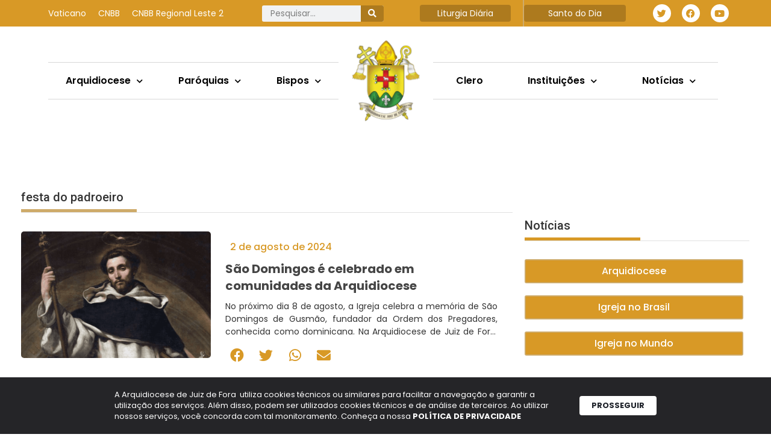

--- FILE ---
content_type: text/html; charset=UTF-8
request_url: https://arquidiocesejuizdefora.org.br/tag/festa-do-padroeiro/
body_size: 31986
content:
<!DOCTYPE html>
<html lang="pt-BR">
<head>
	<meta charset="UTF-8">
	<title>festa do padroeiro | Arquidiocese de Juiz de Fora</title>
<meta name='robots' content='max-image-preview:large' />
	<style>img:is([sizes="auto" i], [sizes^="auto," i]) { contain-intrinsic-size: 3000px 1500px }</style>
			<script>var sf_ajax_root = 'https://arquidiocesejuizdefora.org.br/wp-admin/admin-ajax.php'</script>
		<meta name="viewport" content="width=device-width, initial-scale=1"><link rel='dns-prefetch' href='//www.googletagmanager.com' />
<link rel="alternate" type="application/rss+xml" title="Feed para Arquidiocese de Juiz de Fora &raquo;" href="https://arquidiocesejuizdefora.org.br/feed/" />
<link rel="alternate" type="application/rss+xml" title="Feed de tag para Arquidiocese de Juiz de Fora &raquo; festa do padroeiro" href="https://arquidiocesejuizdefora.org.br/tag/festa-do-padroeiro/feed/" />
		<style>
			.lazyload,
			.lazyloading {
				max-width: 100%;
			}
		</style>
		<script>
window._wpemojiSettings = {"baseUrl":"https:\/\/s.w.org\/images\/core\/emoji\/16.0.1\/72x72\/","ext":".png","svgUrl":"https:\/\/s.w.org\/images\/core\/emoji\/16.0.1\/svg\/","svgExt":".svg","source":{"concatemoji":"https:\/\/arquidiocesejuizdefora.org.br\/wp-includes\/js\/wp-emoji-release.min.js?ver=6.8.3"}};
/*! This file is auto-generated */
!function(s,n){var o,i,e;function c(e){try{var t={supportTests:e,timestamp:(new Date).valueOf()};sessionStorage.setItem(o,JSON.stringify(t))}catch(e){}}function p(e,t,n){e.clearRect(0,0,e.canvas.width,e.canvas.height),e.fillText(t,0,0);var t=new Uint32Array(e.getImageData(0,0,e.canvas.width,e.canvas.height).data),a=(e.clearRect(0,0,e.canvas.width,e.canvas.height),e.fillText(n,0,0),new Uint32Array(e.getImageData(0,0,e.canvas.width,e.canvas.height).data));return t.every(function(e,t){return e===a[t]})}function u(e,t){e.clearRect(0,0,e.canvas.width,e.canvas.height),e.fillText(t,0,0);for(var n=e.getImageData(16,16,1,1),a=0;a<n.data.length;a++)if(0!==n.data[a])return!1;return!0}function f(e,t,n,a){switch(t){case"flag":return n(e,"\ud83c\udff3\ufe0f\u200d\u26a7\ufe0f","\ud83c\udff3\ufe0f\u200b\u26a7\ufe0f")?!1:!n(e,"\ud83c\udde8\ud83c\uddf6","\ud83c\udde8\u200b\ud83c\uddf6")&&!n(e,"\ud83c\udff4\udb40\udc67\udb40\udc62\udb40\udc65\udb40\udc6e\udb40\udc67\udb40\udc7f","\ud83c\udff4\u200b\udb40\udc67\u200b\udb40\udc62\u200b\udb40\udc65\u200b\udb40\udc6e\u200b\udb40\udc67\u200b\udb40\udc7f");case"emoji":return!a(e,"\ud83e\udedf")}return!1}function g(e,t,n,a){var r="undefined"!=typeof WorkerGlobalScope&&self instanceof WorkerGlobalScope?new OffscreenCanvas(300,150):s.createElement("canvas"),o=r.getContext("2d",{willReadFrequently:!0}),i=(o.textBaseline="top",o.font="600 32px Arial",{});return e.forEach(function(e){i[e]=t(o,e,n,a)}),i}function t(e){var t=s.createElement("script");t.src=e,t.defer=!0,s.head.appendChild(t)}"undefined"!=typeof Promise&&(o="wpEmojiSettingsSupports",i=["flag","emoji"],n.supports={everything:!0,everythingExceptFlag:!0},e=new Promise(function(e){s.addEventListener("DOMContentLoaded",e,{once:!0})}),new Promise(function(t){var n=function(){try{var e=JSON.parse(sessionStorage.getItem(o));if("object"==typeof e&&"number"==typeof e.timestamp&&(new Date).valueOf()<e.timestamp+604800&&"object"==typeof e.supportTests)return e.supportTests}catch(e){}return null}();if(!n){if("undefined"!=typeof Worker&&"undefined"!=typeof OffscreenCanvas&&"undefined"!=typeof URL&&URL.createObjectURL&&"undefined"!=typeof Blob)try{var e="postMessage("+g.toString()+"("+[JSON.stringify(i),f.toString(),p.toString(),u.toString()].join(",")+"));",a=new Blob([e],{type:"text/javascript"}),r=new Worker(URL.createObjectURL(a),{name:"wpTestEmojiSupports"});return void(r.onmessage=function(e){c(n=e.data),r.terminate(),t(n)})}catch(e){}c(n=g(i,f,p,u))}t(n)}).then(function(e){for(var t in e)n.supports[t]=e[t],n.supports.everything=n.supports.everything&&n.supports[t],"flag"!==t&&(n.supports.everythingExceptFlag=n.supports.everythingExceptFlag&&n.supports[t]);n.supports.everythingExceptFlag=n.supports.everythingExceptFlag&&!n.supports.flag,n.DOMReady=!1,n.readyCallback=function(){n.DOMReady=!0}}).then(function(){return e}).then(function(){var e;n.supports.everything||(n.readyCallback(),(e=n.source||{}).concatemoji?t(e.concatemoji):e.wpemoji&&e.twemoji&&(t(e.twemoji),t(e.wpemoji)))}))}((window,document),window._wpemojiSettings);
</script>
<link rel='stylesheet' id='dce-animations-css' href='https://arquidiocesejuizdefora.org.br/wp-content/plugins/dynamic-content-for-elementor/assets/css/animations.css?ver=3.3.22' media='all' />
<link rel='stylesheet' id='mec-select2-style-css' href='https://arquidiocesejuizdefora.org.br/wp-content/plugins/modern-events-calendar/assets/packages/select2/select2.min.css?ver=6.2.9' media='all' />
<link rel='stylesheet' id='mec-font-icons-css' href='https://arquidiocesejuizdefora.org.br/wp-content/plugins/modern-events-calendar/assets/css/iconfonts.css?ver=6.8.3' media='all' />
<link rel='stylesheet' id='mec-frontend-style-css' href='https://arquidiocesejuizdefora.org.br/wp-content/plugins/modern-events-calendar/assets/css/frontend.min.css?ver=6.2.9' media='all' />
<link rel='stylesheet' id='mec-tooltip-style-css' href='https://arquidiocesejuizdefora.org.br/wp-content/plugins/modern-events-calendar/assets/packages/tooltip/tooltip.css?ver=6.8.3' media='all' />
<link rel='stylesheet' id='mec-tooltip-shadow-style-css' href='https://arquidiocesejuizdefora.org.br/wp-content/plugins/modern-events-calendar/assets/packages/tooltip/tooltipster-sideTip-shadow.min.css?ver=6.8.3' media='all' />
<link rel='stylesheet' id='featherlight-css' href='https://arquidiocesejuizdefora.org.br/wp-content/plugins/modern-events-calendar/assets/packages/featherlight/featherlight.css?ver=6.8.3' media='all' />
<link rel='stylesheet' id='mec-lity-style-css' href='https://arquidiocesejuizdefora.org.br/wp-content/plugins/modern-events-calendar/assets/packages/lity/lity.min.css?ver=6.8.3' media='all' />
<link rel='stylesheet' id='mec-general-calendar-style-css' href='https://arquidiocesejuizdefora.org.br/wp-content/plugins/modern-events-calendar/assets/css/mec-general-calendar.css?ver=6.8.3' media='all' />
<style id='wp-emoji-styles-inline-css'>

	img.wp-smiley, img.emoji {
		display: inline !important;
		border: none !important;
		box-shadow: none !important;
		height: 1em !important;
		width: 1em !important;
		margin: 0 0.07em !important;
		vertical-align: -0.1em !important;
		background: none !important;
		padding: 0 !important;
	}
</style>
<link rel='stylesheet' id='wp-block-library-css' href='https://arquidiocesejuizdefora.org.br/wp-includes/css/dist/block-library/style.min.css?ver=6.8.3' media='all' />
<style id='classic-theme-styles-inline-css'>
/*! This file is auto-generated */
.wp-block-button__link{color:#fff;background-color:#32373c;border-radius:9999px;box-shadow:none;text-decoration:none;padding:calc(.667em + 2px) calc(1.333em + 2px);font-size:1.125em}.wp-block-file__button{background:#32373c;color:#fff;text-decoration:none}
</style>
<link rel='stylesheet' id='jet-engine-frontend-css' href='https://arquidiocesejuizdefora.org.br/wp-content/plugins/jet-engine/assets/css/frontend.css?ver=3.7.10' media='all' />
<style id='global-styles-inline-css'>
:root{--wp--preset--aspect-ratio--square: 1;--wp--preset--aspect-ratio--4-3: 4/3;--wp--preset--aspect-ratio--3-4: 3/4;--wp--preset--aspect-ratio--3-2: 3/2;--wp--preset--aspect-ratio--2-3: 2/3;--wp--preset--aspect-ratio--16-9: 16/9;--wp--preset--aspect-ratio--9-16: 9/16;--wp--preset--color--black: #000000;--wp--preset--color--cyan-bluish-gray: #abb8c3;--wp--preset--color--white: #ffffff;--wp--preset--color--pale-pink: #f78da7;--wp--preset--color--vivid-red: #cf2e2e;--wp--preset--color--luminous-vivid-orange: #ff6900;--wp--preset--color--luminous-vivid-amber: #fcb900;--wp--preset--color--light-green-cyan: #7bdcb5;--wp--preset--color--vivid-green-cyan: #00d084;--wp--preset--color--pale-cyan-blue: #8ed1fc;--wp--preset--color--vivid-cyan-blue: #0693e3;--wp--preset--color--vivid-purple: #9b51e0;--wp--preset--color--contrast: var(--contrast);--wp--preset--color--contrast-2: var(--contrast-2);--wp--preset--color--contrast-3: var(--contrast-3);--wp--preset--color--base: var(--base);--wp--preset--color--base-2: var(--base-2);--wp--preset--color--base-3: var(--base-3);--wp--preset--color--accent: var(--accent);--wp--preset--gradient--vivid-cyan-blue-to-vivid-purple: linear-gradient(135deg,rgba(6,147,227,1) 0%,rgb(155,81,224) 100%);--wp--preset--gradient--light-green-cyan-to-vivid-green-cyan: linear-gradient(135deg,rgb(122,220,180) 0%,rgb(0,208,130) 100%);--wp--preset--gradient--luminous-vivid-amber-to-luminous-vivid-orange: linear-gradient(135deg,rgba(252,185,0,1) 0%,rgba(255,105,0,1) 100%);--wp--preset--gradient--luminous-vivid-orange-to-vivid-red: linear-gradient(135deg,rgba(255,105,0,1) 0%,rgb(207,46,46) 100%);--wp--preset--gradient--very-light-gray-to-cyan-bluish-gray: linear-gradient(135deg,rgb(238,238,238) 0%,rgb(169,184,195) 100%);--wp--preset--gradient--cool-to-warm-spectrum: linear-gradient(135deg,rgb(74,234,220) 0%,rgb(151,120,209) 20%,rgb(207,42,186) 40%,rgb(238,44,130) 60%,rgb(251,105,98) 80%,rgb(254,248,76) 100%);--wp--preset--gradient--blush-light-purple: linear-gradient(135deg,rgb(255,206,236) 0%,rgb(152,150,240) 100%);--wp--preset--gradient--blush-bordeaux: linear-gradient(135deg,rgb(254,205,165) 0%,rgb(254,45,45) 50%,rgb(107,0,62) 100%);--wp--preset--gradient--luminous-dusk: linear-gradient(135deg,rgb(255,203,112) 0%,rgb(199,81,192) 50%,rgb(65,88,208) 100%);--wp--preset--gradient--pale-ocean: linear-gradient(135deg,rgb(255,245,203) 0%,rgb(182,227,212) 50%,rgb(51,167,181) 100%);--wp--preset--gradient--electric-grass: linear-gradient(135deg,rgb(202,248,128) 0%,rgb(113,206,126) 100%);--wp--preset--gradient--midnight: linear-gradient(135deg,rgb(2,3,129) 0%,rgb(40,116,252) 100%);--wp--preset--font-size--small: 13px;--wp--preset--font-size--medium: 20px;--wp--preset--font-size--large: 36px;--wp--preset--font-size--x-large: 42px;--wp--preset--spacing--20: 0.44rem;--wp--preset--spacing--30: 0.67rem;--wp--preset--spacing--40: 1rem;--wp--preset--spacing--50: 1.5rem;--wp--preset--spacing--60: 2.25rem;--wp--preset--spacing--70: 3.38rem;--wp--preset--spacing--80: 5.06rem;--wp--preset--shadow--natural: 6px 6px 9px rgba(0, 0, 0, 0.2);--wp--preset--shadow--deep: 12px 12px 50px rgba(0, 0, 0, 0.4);--wp--preset--shadow--sharp: 6px 6px 0px rgba(0, 0, 0, 0.2);--wp--preset--shadow--outlined: 6px 6px 0px -3px rgba(255, 255, 255, 1), 6px 6px rgba(0, 0, 0, 1);--wp--preset--shadow--crisp: 6px 6px 0px rgba(0, 0, 0, 1);}:where(.is-layout-flex){gap: 0.5em;}:where(.is-layout-grid){gap: 0.5em;}body .is-layout-flex{display: flex;}.is-layout-flex{flex-wrap: wrap;align-items: center;}.is-layout-flex > :is(*, div){margin: 0;}body .is-layout-grid{display: grid;}.is-layout-grid > :is(*, div){margin: 0;}:where(.wp-block-columns.is-layout-flex){gap: 2em;}:where(.wp-block-columns.is-layout-grid){gap: 2em;}:where(.wp-block-post-template.is-layout-flex){gap: 1.25em;}:where(.wp-block-post-template.is-layout-grid){gap: 1.25em;}.has-black-color{color: var(--wp--preset--color--black) !important;}.has-cyan-bluish-gray-color{color: var(--wp--preset--color--cyan-bluish-gray) !important;}.has-white-color{color: var(--wp--preset--color--white) !important;}.has-pale-pink-color{color: var(--wp--preset--color--pale-pink) !important;}.has-vivid-red-color{color: var(--wp--preset--color--vivid-red) !important;}.has-luminous-vivid-orange-color{color: var(--wp--preset--color--luminous-vivid-orange) !important;}.has-luminous-vivid-amber-color{color: var(--wp--preset--color--luminous-vivid-amber) !important;}.has-light-green-cyan-color{color: var(--wp--preset--color--light-green-cyan) !important;}.has-vivid-green-cyan-color{color: var(--wp--preset--color--vivid-green-cyan) !important;}.has-pale-cyan-blue-color{color: var(--wp--preset--color--pale-cyan-blue) !important;}.has-vivid-cyan-blue-color{color: var(--wp--preset--color--vivid-cyan-blue) !important;}.has-vivid-purple-color{color: var(--wp--preset--color--vivid-purple) !important;}.has-black-background-color{background-color: var(--wp--preset--color--black) !important;}.has-cyan-bluish-gray-background-color{background-color: var(--wp--preset--color--cyan-bluish-gray) !important;}.has-white-background-color{background-color: var(--wp--preset--color--white) !important;}.has-pale-pink-background-color{background-color: var(--wp--preset--color--pale-pink) !important;}.has-vivid-red-background-color{background-color: var(--wp--preset--color--vivid-red) !important;}.has-luminous-vivid-orange-background-color{background-color: var(--wp--preset--color--luminous-vivid-orange) !important;}.has-luminous-vivid-amber-background-color{background-color: var(--wp--preset--color--luminous-vivid-amber) !important;}.has-light-green-cyan-background-color{background-color: var(--wp--preset--color--light-green-cyan) !important;}.has-vivid-green-cyan-background-color{background-color: var(--wp--preset--color--vivid-green-cyan) !important;}.has-pale-cyan-blue-background-color{background-color: var(--wp--preset--color--pale-cyan-blue) !important;}.has-vivid-cyan-blue-background-color{background-color: var(--wp--preset--color--vivid-cyan-blue) !important;}.has-vivid-purple-background-color{background-color: var(--wp--preset--color--vivid-purple) !important;}.has-black-border-color{border-color: var(--wp--preset--color--black) !important;}.has-cyan-bluish-gray-border-color{border-color: var(--wp--preset--color--cyan-bluish-gray) !important;}.has-white-border-color{border-color: var(--wp--preset--color--white) !important;}.has-pale-pink-border-color{border-color: var(--wp--preset--color--pale-pink) !important;}.has-vivid-red-border-color{border-color: var(--wp--preset--color--vivid-red) !important;}.has-luminous-vivid-orange-border-color{border-color: var(--wp--preset--color--luminous-vivid-orange) !important;}.has-luminous-vivid-amber-border-color{border-color: var(--wp--preset--color--luminous-vivid-amber) !important;}.has-light-green-cyan-border-color{border-color: var(--wp--preset--color--light-green-cyan) !important;}.has-vivid-green-cyan-border-color{border-color: var(--wp--preset--color--vivid-green-cyan) !important;}.has-pale-cyan-blue-border-color{border-color: var(--wp--preset--color--pale-cyan-blue) !important;}.has-vivid-cyan-blue-border-color{border-color: var(--wp--preset--color--vivid-cyan-blue) !important;}.has-vivid-purple-border-color{border-color: var(--wp--preset--color--vivid-purple) !important;}.has-vivid-cyan-blue-to-vivid-purple-gradient-background{background: var(--wp--preset--gradient--vivid-cyan-blue-to-vivid-purple) !important;}.has-light-green-cyan-to-vivid-green-cyan-gradient-background{background: var(--wp--preset--gradient--light-green-cyan-to-vivid-green-cyan) !important;}.has-luminous-vivid-amber-to-luminous-vivid-orange-gradient-background{background: var(--wp--preset--gradient--luminous-vivid-amber-to-luminous-vivid-orange) !important;}.has-luminous-vivid-orange-to-vivid-red-gradient-background{background: var(--wp--preset--gradient--luminous-vivid-orange-to-vivid-red) !important;}.has-very-light-gray-to-cyan-bluish-gray-gradient-background{background: var(--wp--preset--gradient--very-light-gray-to-cyan-bluish-gray) !important;}.has-cool-to-warm-spectrum-gradient-background{background: var(--wp--preset--gradient--cool-to-warm-spectrum) !important;}.has-blush-light-purple-gradient-background{background: var(--wp--preset--gradient--blush-light-purple) !important;}.has-blush-bordeaux-gradient-background{background: var(--wp--preset--gradient--blush-bordeaux) !important;}.has-luminous-dusk-gradient-background{background: var(--wp--preset--gradient--luminous-dusk) !important;}.has-pale-ocean-gradient-background{background: var(--wp--preset--gradient--pale-ocean) !important;}.has-electric-grass-gradient-background{background: var(--wp--preset--gradient--electric-grass) !important;}.has-midnight-gradient-background{background: var(--wp--preset--gradient--midnight) !important;}.has-small-font-size{font-size: var(--wp--preset--font-size--small) !important;}.has-medium-font-size{font-size: var(--wp--preset--font-size--medium) !important;}.has-large-font-size{font-size: var(--wp--preset--font-size--large) !important;}.has-x-large-font-size{font-size: var(--wp--preset--font-size--x-large) !important;}
:where(.wp-block-post-template.is-layout-flex){gap: 1.25em;}:where(.wp-block-post-template.is-layout-grid){gap: 1.25em;}
:where(.wp-block-columns.is-layout-flex){gap: 2em;}:where(.wp-block-columns.is-layout-grid){gap: 2em;}
:root :where(.wp-block-pullquote){font-size: 1.5em;line-height: 1.6;}
</style>
<link rel='stylesheet' id='lbwps-styles-photoswipe5-main-css' href='https://arquidiocesejuizdefora.org.br/wp-content/plugins/lightbox-photoswipe/assets/ps5/styles/main.css?ver=5.7.3' media='all' />
<link rel='stylesheet' id='generate-style-css' href='https://arquidiocesejuizdefora.org.br/wp-content/themes/generatepress/assets/css/main.min.css?ver=3.5.1' media='all' />
<style id='generate-style-inline-css'>
body{background-color:var(--base-2);color:var(--contrast);}a{color:var(--accent);}a{text-decoration:underline;}.entry-title a, .site-branding a, a.button, .wp-block-button__link, .main-navigation a{text-decoration:none;}a:hover, a:focus, a:active{color:var(--contrast);}.wp-block-group__inner-container{max-width:1200px;margin-left:auto;margin-right:auto;}:root{--contrast:#222222;--contrast-2:#575760;--contrast-3:#b2b2be;--base:#f0f0f0;--base-2:#f7f8f9;--base-3:#ffffff;--accent:#1e73be;}:root .has-contrast-color{color:var(--contrast);}:root .has-contrast-background-color{background-color:var(--contrast);}:root .has-contrast-2-color{color:var(--contrast-2);}:root .has-contrast-2-background-color{background-color:var(--contrast-2);}:root .has-contrast-3-color{color:var(--contrast-3);}:root .has-contrast-3-background-color{background-color:var(--contrast-3);}:root .has-base-color{color:var(--base);}:root .has-base-background-color{background-color:var(--base);}:root .has-base-2-color{color:var(--base-2);}:root .has-base-2-background-color{background-color:var(--base-2);}:root .has-base-3-color{color:var(--base-3);}:root .has-base-3-background-color{background-color:var(--base-3);}:root .has-accent-color{color:var(--accent);}:root .has-accent-background-color{background-color:var(--accent);}.top-bar{background-color:#636363;color:#ffffff;}.top-bar a{color:#ffffff;}.top-bar a:hover{color:#303030;}.site-header{background-color:var(--base-3);}.main-title a,.main-title a:hover{color:var(--contrast);}.site-description{color:var(--contrast-2);}.mobile-menu-control-wrapper .menu-toggle,.mobile-menu-control-wrapper .menu-toggle:hover,.mobile-menu-control-wrapper .menu-toggle:focus,.has-inline-mobile-toggle #site-navigation.toggled{background-color:rgba(0, 0, 0, 0.02);}.main-navigation,.main-navigation ul ul{background-color:var(--base-3);}.main-navigation .main-nav ul li a, .main-navigation .menu-toggle, .main-navigation .menu-bar-items{color:var(--contrast);}.main-navigation .main-nav ul li:not([class*="current-menu-"]):hover > a, .main-navigation .main-nav ul li:not([class*="current-menu-"]):focus > a, .main-navigation .main-nav ul li.sfHover:not([class*="current-menu-"]) > a, .main-navigation .menu-bar-item:hover > a, .main-navigation .menu-bar-item.sfHover > a{color:var(--accent);}button.menu-toggle:hover,button.menu-toggle:focus{color:var(--contrast);}.main-navigation .main-nav ul li[class*="current-menu-"] > a{color:var(--accent);}.navigation-search input[type="search"],.navigation-search input[type="search"]:active, .navigation-search input[type="search"]:focus, .main-navigation .main-nav ul li.search-item.active > a, .main-navigation .menu-bar-items .search-item.active > a{color:var(--accent);}.main-navigation ul ul{background-color:var(--base);}.separate-containers .inside-article, .separate-containers .comments-area, .separate-containers .page-header, .one-container .container, .separate-containers .paging-navigation, .inside-page-header{background-color:var(--base-3);}.entry-title a{color:var(--contrast);}.entry-title a:hover{color:var(--contrast-2);}.entry-meta{color:var(--contrast-2);}.sidebar .widget{background-color:var(--base-3);}.footer-widgets{background-color:var(--base-3);}.site-info{background-color:var(--base-3);}input[type="text"],input[type="email"],input[type="url"],input[type="password"],input[type="search"],input[type="tel"],input[type="number"],textarea,select{color:var(--contrast);background-color:var(--base-2);border-color:var(--base);}input[type="text"]:focus,input[type="email"]:focus,input[type="url"]:focus,input[type="password"]:focus,input[type="search"]:focus,input[type="tel"]:focus,input[type="number"]:focus,textarea:focus,select:focus{color:var(--contrast);background-color:var(--base-2);border-color:var(--contrast-3);}button,html input[type="button"],input[type="reset"],input[type="submit"],a.button,a.wp-block-button__link:not(.has-background){color:#ffffff;background-color:#55555e;}button:hover,html input[type="button"]:hover,input[type="reset"]:hover,input[type="submit"]:hover,a.button:hover,button:focus,html input[type="button"]:focus,input[type="reset"]:focus,input[type="submit"]:focus,a.button:focus,a.wp-block-button__link:not(.has-background):active,a.wp-block-button__link:not(.has-background):focus,a.wp-block-button__link:not(.has-background):hover{color:#ffffff;background-color:#3f4047;}a.generate-back-to-top{background-color:rgba( 0,0,0,0.4 );color:#ffffff;}a.generate-back-to-top:hover,a.generate-back-to-top:focus{background-color:rgba( 0,0,0,0.6 );color:#ffffff;}:root{--gp-search-modal-bg-color:var(--base-3);--gp-search-modal-text-color:var(--contrast);--gp-search-modal-overlay-bg-color:rgba(0,0,0,0.2);}@media (max-width:768px){.main-navigation .menu-bar-item:hover > a, .main-navigation .menu-bar-item.sfHover > a{background:none;color:var(--contrast);}}.nav-below-header .main-navigation .inside-navigation.grid-container, .nav-above-header .main-navigation .inside-navigation.grid-container{padding:0px 20px 0px 20px;}.site-main .wp-block-group__inner-container{padding:40px;}.separate-containers .paging-navigation{padding-top:20px;padding-bottom:20px;}.entry-content .alignwide, body:not(.no-sidebar) .entry-content .alignfull{margin-left:-40px;width:calc(100% + 80px);max-width:calc(100% + 80px);}.rtl .menu-item-has-children .dropdown-menu-toggle{padding-left:20px;}.rtl .main-navigation .main-nav ul li.menu-item-has-children > a{padding-right:20px;}@media (max-width:768px){.separate-containers .inside-article, .separate-containers .comments-area, .separate-containers .page-header, .separate-containers .paging-navigation, .one-container .site-content, .inside-page-header{padding:30px;}.site-main .wp-block-group__inner-container{padding:30px;}.inside-top-bar{padding-right:30px;padding-left:30px;}.inside-header{padding-right:30px;padding-left:30px;}.widget-area .widget{padding-top:30px;padding-right:30px;padding-bottom:30px;padding-left:30px;}.footer-widgets-container{padding-top:30px;padding-right:30px;padding-bottom:30px;padding-left:30px;}.inside-site-info{padding-right:30px;padding-left:30px;}.entry-content .alignwide, body:not(.no-sidebar) .entry-content .alignfull{margin-left:-30px;width:calc(100% + 60px);max-width:calc(100% + 60px);}.one-container .site-main .paging-navigation{margin-bottom:20px;}}/* End cached CSS */.is-right-sidebar{width:30%;}.is-left-sidebar{width:30%;}.site-content .content-area{width:70%;}@media (max-width:768px){.main-navigation .menu-toggle,.sidebar-nav-mobile:not(#sticky-placeholder){display:block;}.main-navigation ul,.gen-sidebar-nav,.main-navigation:not(.slideout-navigation):not(.toggled) .main-nav > ul,.has-inline-mobile-toggle #site-navigation .inside-navigation > *:not(.navigation-search):not(.main-nav){display:none;}.nav-align-right .inside-navigation,.nav-align-center .inside-navigation{justify-content:space-between;}.has-inline-mobile-toggle .mobile-menu-control-wrapper{display:flex;flex-wrap:wrap;}.has-inline-mobile-toggle .inside-header{flex-direction:row;text-align:left;flex-wrap:wrap;}.has-inline-mobile-toggle .header-widget,.has-inline-mobile-toggle #site-navigation{flex-basis:100%;}.nav-float-left .has-inline-mobile-toggle #site-navigation{order:10;}}
.elementor-template-full-width .site-content{display:block;}
</style>
<link rel='stylesheet' id='dflip-style-css' href='https://arquidiocesejuizdefora.org.br/wp-content/plugins/3d-flipbook-dflip-lite/assets/css/dflip.min.css?ver=2.4.20' media='all' />
<link rel='stylesheet' id='elementor-frontend-css' href='https://arquidiocesejuizdefora.org.br/wp-content/plugins/elementor/assets/css/frontend.min.css?ver=3.33.2' media='all' />
<link rel='stylesheet' id='widget-nav-menu-css' href='https://arquidiocesejuizdefora.org.br/wp-content/plugins/elementor-pro/assets/css/widget-nav-menu.min.css?ver=3.33.1' media='all' />
<link rel='stylesheet' id='widget-search-form-css' href='https://arquidiocesejuizdefora.org.br/wp-content/plugins/elementor-pro/assets/css/widget-search-form.min.css?ver=3.33.1' media='all' />
<link rel='stylesheet' id='elementor-icons-shared-0-css' href='https://arquidiocesejuizdefora.org.br/wp-content/plugins/elementor/assets/lib/font-awesome/css/fontawesome.min.css?ver=5.15.3' media='all' />
<link rel='stylesheet' id='elementor-icons-fa-solid-css' href='https://arquidiocesejuizdefora.org.br/wp-content/plugins/elementor/assets/lib/font-awesome/css/solid.min.css?ver=5.15.3' media='all' />
<link rel='stylesheet' id='widget-heading-css' href='https://arquidiocesejuizdefora.org.br/wp-content/plugins/elementor/assets/css/widget-heading.min.css?ver=3.33.2' media='all' />
<link rel='stylesheet' id='widget-social-icons-css' href='https://arquidiocesejuizdefora.org.br/wp-content/plugins/elementor/assets/css/widget-social-icons.min.css?ver=3.33.2' media='all' />
<link rel='stylesheet' id='e-apple-webkit-css' href='https://arquidiocesejuizdefora.org.br/wp-content/plugins/elementor/assets/css/conditionals/apple-webkit.min.css?ver=3.33.2' media='all' />
<link rel='stylesheet' id='widget-image-css' href='https://arquidiocesejuizdefora.org.br/wp-content/plugins/elementor/assets/css/widget-image.min.css?ver=3.33.2' media='all' />
<link rel='stylesheet' id='e-sticky-css' href='https://arquidiocesejuizdefora.org.br/wp-content/plugins/elementor-pro/assets/css/modules/sticky.min.css?ver=3.33.1' media='all' />
<link rel='stylesheet' id='e-motion-fx-css' href='https://arquidiocesejuizdefora.org.br/wp-content/plugins/elementor-pro/assets/css/modules/motion-fx.min.css?ver=3.33.1' media='all' />
<link rel='stylesheet' id='e-animation-fadeInRight-css' href='https://arquidiocesejuizdefora.org.br/wp-content/plugins/elementor/assets/lib/animations/styles/fadeInRight.min.css?ver=3.33.2' media='all' />
<link rel='stylesheet' id='widget-off-canvas-css' href='https://arquidiocesejuizdefora.org.br/wp-content/plugins/elementor-pro/assets/css/widget-off-canvas.min.css?ver=3.33.1' media='all' />
<link rel='stylesheet' id='widget-divider-css' href='https://arquidiocesejuizdefora.org.br/wp-content/plugins/elementor/assets/css/widget-divider.min.css?ver=3.33.2' media='all' />
<link rel='stylesheet' id='widget-spacer-css' href='https://arquidiocesejuizdefora.org.br/wp-content/plugins/elementor/assets/css/widget-spacer.min.css?ver=3.33.2' media='all' />
<link rel='stylesheet' id='widget-posts-css' href='https://arquidiocesejuizdefora.org.br/wp-content/plugins/elementor-pro/assets/css/widget-posts.min.css?ver=3.33.1' media='all' />
<link rel='stylesheet' id='widget-loop-common-css' href='https://arquidiocesejuizdefora.org.br/wp-content/plugins/elementor-pro/assets/css/widget-loop-common.min.css?ver=3.33.1' media='all' />
<link rel='stylesheet' id='widget-loop-grid-css' href='https://arquidiocesejuizdefora.org.br/wp-content/plugins/elementor-pro/assets/css/widget-loop-grid.min.css?ver=3.33.1' media='all' />
<link rel='stylesheet' id='elementor-icons-css' href='https://arquidiocesejuizdefora.org.br/wp-content/plugins/elementor/assets/lib/eicons/css/elementor-icons.min.css?ver=5.44.0' media='all' />
<link rel='stylesheet' id='elementor-post-26393-css' href='https://arquidiocesejuizdefora.org.br/wp-content/uploads/elementor/css/post-26393.css?ver=1766514425' media='all' />
<link rel='stylesheet' id='dashicons-css' href='https://arquidiocesejuizdefora.org.br/wp-includes/css/dashicons.min.css?ver=6.8.3' media='all' />
<link rel='stylesheet' id='jet-blog-css' href='https://arquidiocesejuizdefora.org.br/wp-content/plugins/jet-blog/assets/css/jet-blog.css?ver=2.4.7' media='all' />
<link rel='stylesheet' id='elementor-post-29138-css' href='https://arquidiocesejuizdefora.org.br/wp-content/uploads/elementor/css/post-29138.css?ver=1767793803' media='all' />
<link rel='stylesheet' id='elementor-post-29143-css' href='https://arquidiocesejuizdefora.org.br/wp-content/uploads/elementor/css/post-29143.css?ver=1767793813' media='all' />
<link rel='stylesheet' id='elementor-post-29255-css' href='https://arquidiocesejuizdefora.org.br/wp-content/uploads/elementor/css/post-29255.css?ver=1766514426' media='all' />
<link rel='stylesheet' id='sf-style-css' href='https://arquidiocesejuizdefora.org.br/wp-content/plugins/filter-custom-fields-taxonomies-light-old/res/style.css?ver=6.8.3' media='all' />
<link rel='stylesheet' id='elementor-gf-poppins-css' href='https://fonts.googleapis.com/css?family=Poppins:100,100italic,200,200italic,300,300italic,400,400italic,500,500italic,600,600italic,700,700italic,800,800italic,900,900italic&#038;display=swap' media='all' />
<link rel='stylesheet' id='elementor-gf-roboto-css' href='https://fonts.googleapis.com/css?family=Roboto:100,100italic,200,200italic,300,300italic,400,400italic,500,500italic,600,600italic,700,700italic,800,800italic,900,900italic&#038;display=swap' media='all' />
<link rel='stylesheet' id='elementor-icons-fa-brands-css' href='https://arquidiocesejuizdefora.org.br/wp-content/plugins/elementor/assets/lib/font-awesome/css/brands.min.css?ver=5.15.3' media='all' />
<link rel='stylesheet' id='elementor-icons-skb_cife-elegant-icon-css' href='https://arquidiocesejuizdefora.org.br/wp-content/plugins/skyboot-custom-icons-for-elementor/assets/css/elegant.css?ver=1.1.0' media='all' />
<script src="https://arquidiocesejuizdefora.org.br/wp-includes/js/jquery/jquery.min.js?ver=3.7.1" id="jquery-core-js"></script>
<script src="https://arquidiocesejuizdefora.org.br/wp-includes/js/jquery/jquery-migrate.min.js?ver=3.4.1" id="jquery-migrate-js"></script>
<script src="https://arquidiocesejuizdefora.org.br/wp-content/plugins/modern-events-calendar/assets/js/mec-general-calendar.js?ver=6.2.9" id="mec-general-calendar-script-js"></script>
<script id="mec-frontend-script-js-extra">
var mecdata = {"day":"dia","days":"dias","hour":"hora","hours":"horas","minute":"minuto","minutes":"minutos","second":"segundo","seconds":"segundos","elementor_edit_mode":"no","recapcha_key":"","ajax_url":"https:\/\/arquidiocesejuizdefora.org.br\/wp-admin\/admin-ajax.php","fes_nonce":"74cbf32cc2","current_year":"2026","current_month":"01","datepicker_format":"yy-mm-dd&Y-m-d"};
</script>
<script src="https://arquidiocesejuizdefora.org.br/wp-content/plugins/modern-events-calendar/assets/js/frontend.js?ver=6.2.9" id="mec-frontend-script-js"></script>
<script src="https://arquidiocesejuizdefora.org.br/wp-content/plugins/modern-events-calendar/assets/js/events.js?ver=6.2.9" id="mec-events-script-js"></script>
<script src="https://arquidiocesejuizdefora.org.br/wp-content/plugins/flowpaper-lite-pdf-flipbook/assets/lity/lity.min.js" id="lity-js-js"></script>

<!-- Snippet da etiqueta do Google (gtag.js) adicionado pelo Site Kit -->
<!-- Snippet do Google Análises adicionado pelo Site Kit -->
<script src="https://www.googletagmanager.com/gtag/js?id=GT-TXZHWF2" id="google_gtagjs-js" async></script>
<script id="google_gtagjs-js-after">
window.dataLayer = window.dataLayer || [];function gtag(){dataLayer.push(arguments);}
gtag("set","linker",{"domains":["arquidiocesejuizdefora.org.br"]});
gtag("js", new Date());
gtag("set", "developer_id.dZTNiMT", true);
gtag("config", "GT-TXZHWF2");
 window._googlesitekit = window._googlesitekit || {}; window._googlesitekit.throttledEvents = []; window._googlesitekit.gtagEvent = (name, data) => { var key = JSON.stringify( { name, data } ); if ( !! window._googlesitekit.throttledEvents[ key ] ) { return; } window._googlesitekit.throttledEvents[ key ] = true; setTimeout( () => { delete window._googlesitekit.throttledEvents[ key ]; }, 5 ); gtag( "event", name, { ...data, event_source: "site-kit" } ); };
</script>
<script src="https://arquidiocesejuizdefora.org.br/wp-content/plugins/filter-custom-fields-taxonomies-light-old/res/sf.js?ver=6.8.3" id="sf-script-js"></script>
<link rel="https://api.w.org/" href="https://arquidiocesejuizdefora.org.br/wp-json/" /><link rel="alternate" title="JSON" type="application/json" href="https://arquidiocesejuizdefora.org.br/wp-json/wp/v2/tags/3650" /><link rel="EditURI" type="application/rsd+xml" title="RSD" href="https://arquidiocesejuizdefora.org.br/xmlrpc.php?rsd" />
<meta name="generator" content="Parresia 1.01 - https://parresia.com" />
<meta name="generator" content="Site Kit by Google 1.166.0" />		<script>
			document.documentElement.className = document.documentElement.className.replace('no-js', 'js');
		</script>
				<style>
			.no-js img.lazyload {
				display: none;
			}

			figure.wp-block-image img.lazyloading {
				min-width: 150px;
			}

			.lazyload,
			.lazyloading {
				--smush-placeholder-width: 100px;
				--smush-placeholder-aspect-ratio: 1/1;
				width: var(--smush-image-width, var(--smush-placeholder-width)) !important;
				aspect-ratio: var(--smush-image-aspect-ratio, var(--smush-placeholder-aspect-ratio)) !important;
			}

						.lazyload, .lazyloading {
				opacity: 0;
			}

			.lazyloaded {
				opacity: 1;
				transition: opacity 400ms;
				transition-delay: 0ms;
			}

					</style>
		<meta name="generator" content="Elementor 3.33.2; features: additional_custom_breakpoints; settings: css_print_method-external, google_font-enabled, font_display-swap">
<!-- SEO meta tags powered by SmartCrawl https://wpmudev.com/project/smartcrawl-wordpress-seo/ -->
<link rel="canonical" href="https://arquidiocesejuizdefora.org.br/tag/festa-do-padroeiro/" />
<script type="application/ld+json">{"@context":"https:\/\/schema.org","@graph":[{"@type":"Organization","@id":"https:\/\/arquidiocesejuizdefora.org.br\/#schema-publishing-organization","url":"https:\/\/arquidiocesejuizdefora.org.br","name":"Arquidiocese de Juiz de Fora"},{"@type":"WebSite","@id":"https:\/\/arquidiocesejuizdefora.org.br\/#schema-website","url":"https:\/\/arquidiocesejuizdefora.org.br","name":"Arquidiocese de Juiz de Fora","encoding":"UTF-8","potentialAction":{"@type":"SearchAction","target":"https:\/\/arquidiocesejuizdefora.org.br\/search\/{search_term_string}\/","query-input":"required name=search_term_string"}},{"@type":"CollectionPage","@id":"https:\/\/arquidiocesejuizdefora.org.br\/tag\/festa-do-padroeiro\/#schema-webpage","isPartOf":{"@id":"https:\/\/arquidiocesejuizdefora.org.br\/#schema-website"},"publisher":{"@id":"https:\/\/arquidiocesejuizdefora.org.br\/#schema-publishing-organization"},"url":"https:\/\/arquidiocesejuizdefora.org.br\/tag\/festa-do-padroeiro\/","mainEntity":{"@type":"ItemList","itemListElement":[{"@type":"ListItem","position":"1","url":"https:\/\/arquidiocesejuizdefora.org.br\/sao-domingos-e-celebrado-em-comunidades-da-arquidiocese-2\/"},{"@type":"ListItem","position":"2","url":"https:\/\/arquidiocesejuizdefora.org.br\/paroquia-sao-pio-x-comeca-festa-do-padroeiro-nesta-quinta-feira-11\/"}]}},{"@type":"BreadcrumbList","@id":"https:\/\/arquidiocesejuizdefora.org.br\/tag\/festa-do-padroeiro?tag=festa-do-padroeiro\/#breadcrumb","itemListElement":[{"@type":"ListItem","position":1,"name":"Home","item":"https:\/\/arquidiocesejuizdefora.org.br"},{"@type":"ListItem","position":2,"name":"Archive for festa do padroeiro"}]}]}</script>
<meta property="og:type" content="object" />
<meta property="og:url" content="https://arquidiocesejuizdefora.org.br/tag/festa-do-padroeiro/" />
<meta property="og:title" content="festa do padroeiro | Arquidiocese de Juiz de Fora" />
<meta name="twitter:card" content="summary" />
<meta name="twitter:title" content="festa do padroeiro | Arquidiocese de Juiz de Fora" />
<!-- /SEO -->
			<style>
				.e-con.e-parent:nth-of-type(n+4):not(.e-lazyloaded):not(.e-no-lazyload),
				.e-con.e-parent:nth-of-type(n+4):not(.e-lazyloaded):not(.e-no-lazyload) * {
					background-image: none !important;
				}
				@media screen and (max-height: 1024px) {
					.e-con.e-parent:nth-of-type(n+3):not(.e-lazyloaded):not(.e-no-lazyload),
					.e-con.e-parent:nth-of-type(n+3):not(.e-lazyloaded):not(.e-no-lazyload) * {
						background-image: none !important;
					}
				}
				@media screen and (max-height: 640px) {
					.e-con.e-parent:nth-of-type(n+2):not(.e-lazyloaded):not(.e-no-lazyload),
					.e-con.e-parent:nth-of-type(n+2):not(.e-lazyloaded):not(.e-no-lazyload) * {
						background-image: none !important;
					}
				}
			</style>
			<style type="text/css" id="branda-admin-bar-logo">
body #wpadminbar #wp-admin-bar-wp-logo > .ab-item {
	background-image: url(https://arquidiocesejuizdefora.org.br/wp-content/uploads/2021/03/logo-parresia4.png);
	background-repeat: no-repeat;
	background-position: 50%;
	background-size: 80%;
}
body #wpadminbar #wp-admin-bar-wp-logo > .ab-item .ab-icon:before {
	content: " ";
}
</style>
<link rel="icon" href="https://arquidiocesejuizdefora.org.br/wp-content/uploads/2025/02/cropped-Design_sem_nome__13_-removebg-preview-32x32.png" sizes="32x32" />
<link rel="icon" href="https://arquidiocesejuizdefora.org.br/wp-content/uploads/2025/02/cropped-Design_sem_nome__13_-removebg-preview-192x192.png" sizes="192x192" />
<link rel="apple-touch-icon" href="https://arquidiocesejuizdefora.org.br/wp-content/uploads/2025/02/cropped-Design_sem_nome__13_-removebg-preview-180x180.png" />
<meta name="msapplication-TileImage" content="https://arquidiocesejuizdefora.org.br/wp-content/uploads/2025/02/cropped-Design_sem_nome__13_-removebg-preview-270x270.png" />
		<style id="wp-custom-css">
			/* PAGINA CENTENÁRIA */
/* NOTICIAS SLIDER */
.arrow-centenario .elementor-swiper-button {
    margin-top: -245px ;
}
.arrow-centenario .elementor-swiper-button-next {
    background: #E9C13B !important
} 
.arrow-centenario .elementor-swiper-button-prev {
    margin-left: 1000px !important;
}

@media(max-width: 767px) {
	.arrow-centenario .elementor-swiper-button-prev {
    margin-left: 285px !important;
}
}

/* PROGRAMACAO */
.programacao-centenaria .elementor-tab-title { 
    margin-bottom: 18px !important;
   border-radius: 6px !important;
}



/* BOTAO FORM CONTATO */
#gform_submit_button_1 {
	background: #d89926
}
#gform_submit_button_1:hover {
	background: #c4820f;
}
		</style>
		<style type="text/css">.mec-wrap, .mec-wrap div:not([class^="elementor-"]), .lity-container, .mec-wrap h1, .mec-wrap h2, .mec-wrap h3, .mec-wrap h4, .mec-wrap h5, .mec-wrap h6, .entry-content .mec-wrap h1, .entry-content .mec-wrap h2, .entry-content .mec-wrap h3, .entry-content .mec-wrap h4, .entry-content .mec-wrap h5, .entry-content .mec-wrap h6, .mec-wrap .mec-totalcal-box input[type="submit"], .mec-wrap .mec-totalcal-box .mec-totalcal-view span, .mec-agenda-event-title a, .lity-content .mec-events-meta-group-booking select, .lity-content .mec-book-ticket-variation h5, .lity-content .mec-events-meta-group-booking input[type="number"], .lity-content .mec-events-meta-group-booking input[type="text"], .lity-content .mec-events-meta-group-booking input[type="email"],.mec-organizer-item a, .mec-single-event .mec-events-meta-group-booking ul.mec-book-tickets-container li.mec-book-ticket-container label { font-family: "Montserrat", -apple-system, BlinkMacSystemFont, "Segoe UI", Roboto, sans-serif;}.mec-event-content p, .mec-search-bar-result .mec-event-detail{ font-family: Roboto, sans-serif;} .mec-wrap .mec-totalcal-box input, .mec-wrap .mec-totalcal-box select, .mec-checkboxes-search .mec-searchbar-category-wrap, .mec-wrap .mec-totalcal-box .mec-totalcal-view span { font-family: "Roboto", Helvetica, Arial, sans-serif; }.mec-event-grid-modern .event-grid-modern-head .mec-event-day, .mec-event-list-minimal .mec-time-details, .mec-event-list-minimal .mec-event-detail, .mec-event-list-modern .mec-event-detail, .mec-event-grid-minimal .mec-time-details, .mec-event-grid-minimal .mec-event-detail, .mec-event-grid-simple .mec-event-detail, .mec-event-cover-modern .mec-event-place, .mec-event-cover-clean .mec-event-place, .mec-calendar .mec-event-article .mec-localtime-details div, .mec-calendar .mec-event-article .mec-event-detail, .mec-calendar.mec-calendar-daily .mec-calendar-d-top h2, .mec-calendar.mec-calendar-daily .mec-calendar-d-top h3, .mec-toggle-item-col .mec-event-day, .mec-weather-summary-temp { font-family: "Roboto", sans-serif; } .mec-fes-form, .mec-fes-list, .mec-fes-form input, .mec-event-date .mec-tooltip .box, .mec-event-status .mec-tooltip .box, .ui-datepicker.ui-widget, .mec-fes-form button[type="submit"].mec-fes-sub-button, .mec-wrap .mec-timeline-events-container p, .mec-wrap .mec-timeline-events-container h4, .mec-wrap .mec-timeline-events-container div, .mec-wrap .mec-timeline-events-container a, .mec-wrap .mec-timeline-events-container span { font-family: -apple-system, BlinkMacSystemFont, "Segoe UI", Roboto, sans-serif !important; }.mec-event-grid-minimal .mec-modal-booking-button:hover, .mec-events-timeline-wrap .mec-organizer-item a, .mec-events-timeline-wrap .mec-organizer-item:after, .mec-events-timeline-wrap .mec-shortcode-organizers i, .mec-timeline-event .mec-modal-booking-button, .mec-wrap .mec-map-lightbox-wp.mec-event-list-classic .mec-event-date, .mec-timetable-t2-col .mec-modal-booking-button:hover, .mec-event-container-classic .mec-modal-booking-button:hover, .mec-calendar-events-side .mec-modal-booking-button:hover, .mec-event-grid-yearly  .mec-modal-booking-button, .mec-events-agenda .mec-modal-booking-button, .mec-event-grid-simple .mec-modal-booking-button, .mec-event-list-minimal  .mec-modal-booking-button:hover, .mec-timeline-month-divider,  .mec-wrap.colorskin-custom .mec-totalcal-box .mec-totalcal-view span:hover,.mec-wrap.colorskin-custom .mec-calendar.mec-event-calendar-classic .mec-selected-day,.mec-wrap.colorskin-custom .mec-color, .mec-wrap.colorskin-custom .mec-event-sharing-wrap .mec-event-sharing > li:hover a, .mec-wrap.colorskin-custom .mec-color-hover:hover, .mec-wrap.colorskin-custom .mec-color-before *:before ,.mec-wrap.colorskin-custom .mec-widget .mec-event-grid-classic.owl-carousel .owl-nav i,.mec-wrap.colorskin-custom .mec-event-list-classic a.magicmore:hover,.mec-wrap.colorskin-custom .mec-event-grid-simple:hover .mec-event-title,.mec-wrap.colorskin-custom .mec-single-event .mec-event-meta dd.mec-events-event-categories:before,.mec-wrap.colorskin-custom .mec-single-event-date:before,.mec-wrap.colorskin-custom .mec-single-event-time:before,.mec-wrap.colorskin-custom .mec-events-meta-group.mec-events-meta-group-venue:before,.mec-wrap.colorskin-custom .mec-calendar .mec-calendar-side .mec-previous-month i,.mec-wrap.colorskin-custom .mec-calendar .mec-calendar-side .mec-next-month:hover,.mec-wrap.colorskin-custom .mec-calendar .mec-calendar-side .mec-previous-month:hover,.mec-wrap.colorskin-custom .mec-calendar .mec-calendar-side .mec-next-month:hover,.mec-wrap.colorskin-custom .mec-calendar.mec-event-calendar-classic dt.mec-selected-day:hover,.mec-wrap.colorskin-custom .mec-infowindow-wp h5 a:hover, .colorskin-custom .mec-events-meta-group-countdown .mec-end-counts h3,.mec-calendar .mec-calendar-side .mec-next-month i,.mec-wrap .mec-totalcal-box i,.mec-calendar .mec-event-article .mec-event-title a:hover,.mec-attendees-list-details .mec-attendee-profile-link a:hover,.mec-wrap.colorskin-custom .mec-next-event-details li i, .mec-next-event-details i:before, .mec-marker-infowindow-wp .mec-marker-infowindow-count, .mec-next-event-details a,.mec-wrap.colorskin-custom .mec-events-masonry-cats a.mec-masonry-cat-selected,.lity .mec-color,.lity .mec-color-before :before,.lity .mec-color-hover:hover,.lity .mec-wrap .mec-color,.lity .mec-wrap .mec-color-before :before,.lity .mec-wrap .mec-color-hover:hover,.leaflet-popup-content .mec-color,.leaflet-popup-content .mec-color-before :before,.leaflet-popup-content .mec-color-hover:hover,.leaflet-popup-content .mec-wrap .mec-color,.leaflet-popup-content .mec-wrap .mec-color-before :before,.leaflet-popup-content .mec-wrap .mec-color-hover:hover, .mec-calendar.mec-calendar-daily .mec-calendar-d-table .mec-daily-view-day.mec-daily-view-day-active.mec-color, .mec-map-boxshow div .mec-map-view-event-detail.mec-event-detail i,.mec-map-boxshow div .mec-map-view-event-detail.mec-event-detail:hover,.mec-map-boxshow .mec-color,.mec-map-boxshow .mec-color-before :before,.mec-map-boxshow .mec-color-hover:hover,.mec-map-boxshow .mec-wrap .mec-color,.mec-map-boxshow .mec-wrap .mec-color-before :before,.mec-map-boxshow .mec-wrap .mec-color-hover:hover, .mec-choosen-time-message, .mec-booking-calendar-month-navigation .mec-next-month:hover, .mec-booking-calendar-month-navigation .mec-previous-month:hover, .mec-yearly-view-wrap .mec-agenda-event-title a:hover, .mec-yearly-view-wrap .mec-yearly-title-sec .mec-next-year i, .mec-yearly-view-wrap .mec-yearly-title-sec .mec-previous-year i, .mec-yearly-view-wrap .mec-yearly-title-sec .mec-next-year:hover, .mec-yearly-view-wrap .mec-yearly-title-sec .mec-previous-year:hover, .mec-av-spot .mec-av-spot-head .mec-av-spot-box span, .mec-wrap.colorskin-custom .mec-calendar .mec-calendar-side .mec-previous-month:hover .mec-load-month-link, .mec-wrap.colorskin-custom .mec-calendar .mec-calendar-side .mec-next-month:hover .mec-load-month-link, .mec-yearly-view-wrap .mec-yearly-title-sec .mec-previous-year:hover .mec-load-month-link, .mec-yearly-view-wrap .mec-yearly-title-sec .mec-next-year:hover .mec-load-month-link, .mec-skin-list-events-container .mec-data-fields-tooltip .mec-data-fields-tooltip-box ul .mec-event-data-field-item a, .mec-booking-shortcode .mec-event-ticket-name, .mec-booking-shortcode .mec-event-ticket-price, .mec-booking-shortcode .mec-ticket-variation-name, .mec-booking-shortcode .mec-ticket-variation-price, .mec-booking-shortcode label, .mec-booking-shortcode .nice-select, .mec-booking-shortcode input, .mec-booking-shortcode span.mec-book-price-detail-description, .mec-booking-shortcode .mec-ticket-name, .mec-booking-shortcode label.wn-checkbox-label, .mec-wrap.mec-cart table tr td a {color: #7c6853}.mec-skin-carousel-container .mec-event-footer-carousel-type3 .mec-modal-booking-button:hover, .mec-wrap.colorskin-custom .mec-event-sharing .mec-event-share:hover .event-sharing-icon,.mec-wrap.colorskin-custom .mec-event-grid-clean .mec-event-date,.mec-wrap.colorskin-custom .mec-event-list-modern .mec-event-sharing > li:hover a i,.mec-wrap.colorskin-custom .mec-event-list-modern .mec-event-sharing .mec-event-share:hover .mec-event-sharing-icon,.mec-wrap.colorskin-custom .mec-event-list-modern .mec-event-sharing li:hover a i,.mec-wrap.colorskin-custom .mec-calendar:not(.mec-event-calendar-classic) .mec-selected-day,.mec-wrap.colorskin-custom .mec-calendar .mec-selected-day:hover,.mec-wrap.colorskin-custom .mec-calendar .mec-calendar-row  dt.mec-has-event:hover,.mec-wrap.colorskin-custom .mec-calendar .mec-has-event:after, .mec-wrap.colorskin-custom .mec-bg-color, .mec-wrap.colorskin-custom .mec-bg-color-hover:hover, .colorskin-custom .mec-event-sharing-wrap:hover > li, .mec-wrap.colorskin-custom .mec-totalcal-box .mec-totalcal-view span.mec-totalcalview-selected,.mec-wrap .flip-clock-wrapper ul li a div div.inn,.mec-wrap .mec-totalcal-box .mec-totalcal-view span.mec-totalcalview-selected,.event-carousel-type1-head .mec-event-date-carousel,.mec-event-countdown-style3 .mec-event-date,#wrap .mec-wrap article.mec-event-countdown-style1,.mec-event-countdown-style1 .mec-event-countdown-part3 a.mec-event-button,.mec-wrap .mec-event-countdown-style2,.mec-map-get-direction-btn-cnt input[type="submit"],.mec-booking button,span.mec-marker-wrap,.mec-wrap.colorskin-custom .mec-timeline-events-container .mec-timeline-event-date:before, .mec-has-event-for-booking.mec-active .mec-calendar-novel-selected-day, .mec-booking-tooltip.multiple-time .mec-booking-calendar-date.mec-active, .mec-booking-tooltip.multiple-time .mec-booking-calendar-date:hover, .mec-ongoing-normal-label, .mec-calendar .mec-has-event:after, .mec-event-list-modern .mec-event-sharing li:hover .telegram{background-color: #7c6853;}.mec-booking-tooltip.multiple-time .mec-booking-calendar-date:hover, .mec-calendar-day.mec-active .mec-booking-tooltip.multiple-time .mec-booking-calendar-date.mec-active{ background-color: #7c6853;}.mec-skin-carousel-container .mec-event-footer-carousel-type3 .mec-modal-booking-button:hover, .mec-timeline-month-divider, .mec-wrap.colorskin-custom .mec-single-event .mec-speakers-details ul li .mec-speaker-avatar a:hover img,.mec-wrap.colorskin-custom .mec-event-list-modern .mec-event-sharing > li:hover a i,.mec-wrap.colorskin-custom .mec-event-list-modern .mec-event-sharing .mec-event-share:hover .mec-event-sharing-icon,.mec-wrap.colorskin-custom .mec-event-list-standard .mec-month-divider span:before,.mec-wrap.colorskin-custom .mec-single-event .mec-social-single:before,.mec-wrap.colorskin-custom .mec-single-event .mec-frontbox-title:before,.mec-wrap.colorskin-custom .mec-calendar .mec-calendar-events-side .mec-table-side-day, .mec-wrap.colorskin-custom .mec-border-color, .mec-wrap.colorskin-custom .mec-border-color-hover:hover, .colorskin-custom .mec-single-event .mec-frontbox-title:before, .colorskin-custom .mec-single-event .mec-wrap-checkout h4:before, .colorskin-custom .mec-single-event .mec-events-meta-group-booking form > h4:before, .mec-wrap.colorskin-custom .mec-totalcal-box .mec-totalcal-view span.mec-totalcalview-selected,.mec-wrap .mec-totalcal-box .mec-totalcal-view span.mec-totalcalview-selected,.event-carousel-type1-head .mec-event-date-carousel:after,.mec-wrap.colorskin-custom .mec-events-masonry-cats a.mec-masonry-cat-selected, .mec-marker-infowindow-wp .mec-marker-infowindow-count, .mec-wrap.colorskin-custom .mec-events-masonry-cats a:hover, .mec-has-event-for-booking .mec-calendar-novel-selected-day, .mec-booking-tooltip.multiple-time .mec-booking-calendar-date.mec-active, .mec-booking-tooltip.multiple-time .mec-booking-calendar-date:hover, .mec-virtual-event-history h3:before, .mec-booking-tooltip.multiple-time .mec-booking-calendar-date:hover, .mec-calendar-day.mec-active .mec-booking-tooltip.multiple-time .mec-booking-calendar-date.mec-active, .mec-rsvp-form-box form > h4:before, .mec-wrap .mec-box-title::before, .mec-box-title::before  {border-color: #7c6853;}.mec-wrap.colorskin-custom .mec-event-countdown-style3 .mec-event-date:after,.mec-wrap.colorskin-custom .mec-month-divider span:before, .mec-calendar.mec-event-container-simple dl dt.mec-selected-day, .mec-calendar.mec-event-container-simple dl dt.mec-selected-day:hover{border-bottom-color:#7c6853;}.mec-wrap.colorskin-custom  article.mec-event-countdown-style1 .mec-event-countdown-part2:after{border-color: transparent transparent transparent #7c6853;}.mec-wrap.colorskin-custom .mec-box-shadow-color { box-shadow: 0 4px 22px -7px #7c6853;}.mec-events-timeline-wrap .mec-shortcode-organizers, .mec-timeline-event .mec-modal-booking-button, .mec-events-timeline-wrap:before, .mec-wrap.colorskin-custom .mec-timeline-event-local-time, .mec-wrap.colorskin-custom .mec-timeline-event-time ,.mec-wrap.colorskin-custom .mec-timeline-event-location,.mec-choosen-time-message { background: rgba(124,104,83,.11);}.mec-wrap.colorskin-custom .mec-timeline-events-container .mec-timeline-event-date:after{ background: rgba(124,104,83,.3);}.mec-booking-shortcode button { box-shadow: 0 2px 2px rgba(124 104 83 / 27%);}.mec-booking-shortcode button.mec-book-form-back-button{ background-color: rgba(124 104 83 / 40%);}.mec-events-meta-group-booking-shortcode{ background: rgba(124,104,83,.14);}.mec-booking-shortcode label.wn-checkbox-label, .mec-booking-shortcode .nice-select,.mec-booking-shortcode input, .mec-booking-shortcode .mec-book-form-gateway-label input[type=radio]:before, .mec-booking-shortcode input[type=radio]:checked:before, .mec-booking-shortcode ul.mec-book-price-details li, .mec-booking-shortcode ul.mec-book-price-details{ border-color: rgba(124 104 83 / 27%) !important;}.mec-booking-shortcode input::-webkit-input-placeholder,.mec-booking-shortcode textarea::-webkit-input-placeholder{color: #7c6853}.mec-booking-shortcode input::-moz-placeholder,.mec-booking-shortcode textarea::-moz-placeholder{color: #7c6853}.mec-booking-shortcode input:-ms-input-placeholder,.mec-booking-shortcode textarea:-ms-input-placeholder {color: #7c6853}.mec-booking-shortcode input:-moz-placeholder,.mec-booking-shortcode textarea:-moz-placeholder {color: #7c6853}.mec-booking-shortcode label.wn-checkbox-label:after, .mec-booking-shortcode label.wn-checkbox-label:before, .mec-booking-shortcode input[type=radio]:checked:after{background-color: #7c6853}</style></head>

<body class="archive tag tag-festa-do-padroeiro tag-3650 wp-embed-responsive wp-theme-generatepress right-sidebar nav-float-right separate-containers header-aligned-left dropdown-hover elementor-page-29255 elementor-default elementor-template-full-width elementor-kit-26393 full-width-content" itemtype="https://schema.org/Blog" itemscope>
	<a class="screen-reader-text skip-link" href="#content" title="Pular para o conteúdo">Pular para o conteúdo</a>		<header data-elementor-type="header" data-elementor-id="29138" class="elementor elementor-29138 elementor-location-header" data-elementor-post-type="elementor_library">
					<div data-dce-background-color="#D89926" class="elementor-section elementor-top-section elementor-element elementor-element-c51d352 elementor-hidden-tablet elementor-hidden-mobile elementor-section-boxed elementor-section-height-default elementor-section-height-default" data-id="c51d352" data-element_type="section" data-settings="{&quot;background_background&quot;:&quot;classic&quot;}">
						<div class="elementor-container elementor-column-gap-no">
					<div class="elementor-column elementor-col-20 elementor-top-column elementor-element elementor-element-fd6769c" data-id="fd6769c" data-element_type="column">
			<div class="elementor-widget-wrap elementor-element-populated">
						<div class="elementor-element elementor-element-2c7483e elementor-nav-menu__align-start elementor-nav-menu--dropdown-mobile elementor-nav-menu--stretch elementor-widget__width-inherit elementor-nav-menu__text-align-aside elementor-nav-menu--toggle elementor-nav-menu--burger elementor-widget elementor-widget-nav-menu" data-id="2c7483e" data-element_type="widget" data-settings="{&quot;full_width&quot;:&quot;stretch&quot;,&quot;submenu_icon&quot;:{&quot;value&quot;:&quot;&lt;i class=\&quot;fas fa-chevron-down\&quot; aria-hidden=\&quot;true\&quot;&gt;&lt;\/i&gt;&quot;,&quot;library&quot;:&quot;fa-solid&quot;},&quot;layout&quot;:&quot;horizontal&quot;,&quot;toggle&quot;:&quot;burger&quot;}" data-widget_type="nav-menu.default">
				<div class="elementor-widget-container">
								<nav aria-label="Menu" class="elementor-nav-menu--main elementor-nav-menu__container elementor-nav-menu--layout-horizontal e--pointer-background e--animation-fade">
				<ul id="menu-1-2c7483e" class="elementor-nav-menu"><li class="menu-item menu-item-type-custom menu-item-object-custom menu-item-29195"><a target="_blank" href="https://www.vaticannews.va/pt.html" class="elementor-item">Vaticano</a></li>
<li class="menu-item menu-item-type-custom menu-item-object-custom menu-item-29196"><a target="_blank" href="https://www.cnbb.org.br/" class="elementor-item">CNBB</a></li>
<li class="menu-item menu-item-type-custom menu-item-object-custom menu-item-29197"><a target="_blank" href="https://www.cnbbleste2.org/" class="elementor-item">CNBB Regional Leste 2</a></li>
</ul>			</nav>
					<div class="elementor-menu-toggle" role="button" tabindex="0" aria-label="Alternar menu" aria-expanded="false">
			<i aria-hidden="true" role="presentation" class="elementor-menu-toggle__icon--open eicon-menu-bar"></i><i aria-hidden="true" role="presentation" class="elementor-menu-toggle__icon--close eicon-close"></i>		</div>
					<nav class="elementor-nav-menu--dropdown elementor-nav-menu__container" aria-hidden="true">
				<ul id="menu-2-2c7483e" class="elementor-nav-menu"><li class="menu-item menu-item-type-custom menu-item-object-custom menu-item-29195"><a target="_blank" href="https://www.vaticannews.va/pt.html" class="elementor-item" tabindex="-1">Vaticano</a></li>
<li class="menu-item menu-item-type-custom menu-item-object-custom menu-item-29196"><a target="_blank" href="https://www.cnbb.org.br/" class="elementor-item" tabindex="-1">CNBB</a></li>
<li class="menu-item menu-item-type-custom menu-item-object-custom menu-item-29197"><a target="_blank" href="https://www.cnbbleste2.org/" class="elementor-item" tabindex="-1">CNBB Regional Leste 2</a></li>
</ul>			</nav>
						</div>
				</div>
					</div>
		</div>
				<div class="elementor-column elementor-col-20 elementor-top-column elementor-element elementor-element-62b8917 link" data-id="62b8917" data-element_type="column" data-settings="{&quot;background_background&quot;:&quot;classic&quot;}">
			<div class="elementor-widget-wrap elementor-element-populated">
						<div class="elementor-element elementor-element-86c20fc elementor-search-form--skin-classic elementor-search-form--button-type-icon elementor-search-form--icon-search elementor-widget elementor-widget-search-form" data-id="86c20fc" data-element_type="widget" data-settings="{&quot;skin&quot;:&quot;classic&quot;}" data-widget_type="search-form.default">
				<div class="elementor-widget-container">
							<search role="search">
			<form class="elementor-search-form" action="https://arquidiocesejuizdefora.org.br" method="get">
												<div class="elementor-search-form__container">
					<label class="elementor-screen-only" for="elementor-search-form-86c20fc">Pesquisar</label>

					
					<input id="elementor-search-form-86c20fc" placeholder="Pesquisar..." class="elementor-search-form__input" type="search" name="s" value="">
					
											<button class="elementor-search-form__submit" type="submit" aria-label="Pesquisar">
															<i aria-hidden="true" class="fas fa-search"></i>													</button>
					
									</div>
			</form>
		</search>
						</div>
				</div>
					</div>
		</div>
				<div class="elementor-column elementor-col-20 elementor-top-column elementor-element elementor-element-544102a link" data-id="544102a" data-element_type="column" data-settings="{&quot;background_background&quot;:&quot;classic&quot;}">
			<div class="elementor-widget-wrap elementor-element-populated">
						<div data-dce-title-color="#FFFFFF" data-dce-advanced-background-color="#AD7A1E" data-dce-advanced-background-hover-color="#9F6A0B" class="elementor-element elementor-element-bbeebe7 LINK elementor-widget elementor-widget-heading" data-id="bbeebe7" data-element_type="widget" data-widget_type="heading.default">
				<div class="elementor-widget-container">
					<h2 class="elementor-heading-title elementor-size-default"><a href="https://arquidiocesejuizdefora.org.br/liturgia/">Liturgia Diária</a></h2>				</div>
				</div>
					</div>
		</div>
				<div class="elementor-column elementor-col-20 elementor-top-column elementor-element elementor-element-9e951a6 link" data-id="9e951a6" data-element_type="column" data-settings="{&quot;background_background&quot;:&quot;classic&quot;}">
			<div class="elementor-widget-wrap elementor-element-populated">
						<div data-dce-title-color="#FFFFFF" data-dce-advanced-background-color="#AD7A1E" data-dce-advanced-background-hover-color="#9F6A0B" class="elementor-element elementor-element-6480ef4 LINK elementor-widget elementor-widget-heading" data-id="6480ef4" data-element_type="widget" data-widget_type="heading.default">
				<div class="elementor-widget-container">
					<h2 class="elementor-heading-title elementor-size-default"><a href="https://arquidiocesejuizdefora.org.br/santo-do-dia/">Santo do Dia</a></h2>				</div>
				</div>
					</div>
		</div>
				<div class="elementor-column elementor-col-20 elementor-top-column elementor-element elementor-element-4a1874e" data-id="4a1874e" data-element_type="column">
			<div class="elementor-widget-wrap elementor-element-populated">
						<div class="elementor-element elementor-element-9358cc8 elementor-shape-circle e-grid-align-right e-grid-align-mobile-center elementor-widget__width-auto elementor-grid-0 elementor-widget elementor-widget-social-icons" data-id="9358cc8" data-element_type="widget" data-widget_type="social-icons.default">
				<div class="elementor-widget-container">
							<div class="elementor-social-icons-wrapper elementor-grid" role="list">
							<span class="elementor-grid-item" role="listitem">
					<a class="elementor-icon elementor-social-icon elementor-social-icon-twitter elementor-repeater-item-f6af57a" href="https://twitter.com/arquidiocesejf" target="_blank">
						<span class="elementor-screen-only">Twitter</span>
						<i aria-hidden="true" class="fab fa-twitter"></i>					</a>
				</span>
							<span class="elementor-grid-item" role="listitem">
					<a class="elementor-icon elementor-social-icon elementor-social-icon-facebook elementor-repeater-item-c1e2400" href="https://www.facebook.com/arquidiocesejf" target="_blank">
						<span class="elementor-screen-only">Facebook</span>
						<i aria-hidden="true" class="fab fa-facebook"></i>					</a>
				</span>
							<span class="elementor-grid-item" role="listitem">
					<a class="elementor-icon elementor-social-icon elementor-social-icon-youtube elementor-repeater-item-6867c2b" href="https://youtube.com/channel/UC0jpx4mM4dlB8wZxQRVw-Og" target="_blank">
						<span class="elementor-screen-only">Youtube</span>
						<i aria-hidden="true" class="fab fa-youtube"></i>					</a>
				</span>
					</div>
						</div>
				</div>
					</div>
		</div>
					</div>
		</div>
				<header data-dce-background-color="#FFFFFF" class="elementor-section elementor-top-section elementor-element elementor-element-75dcc0fb elementor-section-content-middle elementor-section-height-min-height elementor-hidden-tablet elementor-hidden-mobile elementor-section-boxed elementor-section-height-default elementor-section-items-middle" data-id="75dcc0fb" data-element_type="section" data-settings="{&quot;background_background&quot;:&quot;classic&quot;}">
						<div class="elementor-container elementor-column-gap-default">
					<div class="elementor-column elementor-col-33 elementor-top-column elementor-element elementor-element-7ca0b9f5" data-id="7ca0b9f5" data-element_type="column">
			<div class="elementor-widget-wrap elementor-element-populated">
						<div class="elementor-element elementor-element-6ec7598 elementor-nav-menu__align-justify elementor-nav-menu--dropdown-mobile elementor-nav-menu--stretch elementor-widget__width-inherit elementor-hidden-tablet elementor-hidden-mobile elementor-nav-menu__text-align-aside elementor-nav-menu--toggle elementor-nav-menu--burger elementor-widget elementor-widget-nav-menu" data-id="6ec7598" data-element_type="widget" data-settings="{&quot;full_width&quot;:&quot;stretch&quot;,&quot;submenu_icon&quot;:{&quot;value&quot;:&quot;&lt;i class=\&quot;fas fa-chevron-down\&quot; aria-hidden=\&quot;true\&quot;&gt;&lt;\/i&gt;&quot;,&quot;library&quot;:&quot;fa-solid&quot;},&quot;layout&quot;:&quot;horizontal&quot;,&quot;toggle&quot;:&quot;burger&quot;}" data-widget_type="nav-menu.default">
				<div class="elementor-widget-container">
								<nav aria-label="Menu" class="elementor-nav-menu--main elementor-nav-menu__container elementor-nav-menu--layout-horizontal e--pointer-background e--animation-sweep-right">
				<ul id="menu-1-6ec7598" class="elementor-nav-menu"><li class="menu-item menu-item-type-custom menu-item-object-custom menu-item-has-children menu-item-59988"><a href="#" class="elementor-item elementor-item-anchor">Arquidiocese</a>
<ul class="sub-menu elementor-nav-menu--dropdown">
	<li class="menu-item menu-item-type-post_type menu-item-object-page menu-item-59987"><a href="https://arquidiocesejuizdefora.org.br/historico/" class="elementor-sub-item">Histórico</a></li>
	<li class="menu-item menu-item-type-post_type menu-item-object-page menu-item-59989"><a href="https://arquidiocesejuizdefora.org.br/nosso-padroeiro/" class="elementor-sub-item">Nosso Padroeiro</a></li>
	<li class="menu-item menu-item-type-post_type menu-item-object-page menu-item-59999"><a href="https://arquidiocesejuizdefora.org.br/governo-arquidiocesano/" class="elementor-sub-item">Governo Arquidiocesano</a></li>
	<li class="menu-item menu-item-type-post_type menu-item-object-page menu-item-59998"><a href="https://arquidiocesejuizdefora.org.br/curia-metropolitana/" class="elementor-sub-item">Cúria Metropolitana</a></li>
	<li class="menu-item menu-item-type-custom menu-item-object-custom menu-item-has-children menu-item-60001"><a href="#" class="elementor-sub-item elementor-item-anchor">Arquivo Histórico</a>
	<ul class="sub-menu elementor-nav-menu--dropdown">
		<li class="menu-item menu-item-type-post_type menu-item-object-page menu-item-60000"><a href="https://arquidiocesejuizdefora.org.br/arquivo-historico/" class="elementor-sub-item">Arquivo Histórico</a></li>
		<li class="menu-item menu-item-type-post_type menu-item-object-page menu-item-60002"><a href="https://arquidiocesejuizdefora.org.br/apresentacao/" class="elementor-sub-item">Apresentação</a></li>
		<li class="menu-item menu-item-type-post_type menu-item-object-page menu-item-60003"><a href="https://arquidiocesejuizdefora.org.br/atendimento/" class="elementor-sub-item">Atendimento</a></li>
		<li class="menu-item menu-item-type-post_type menu-item-object-page menu-item-60004"><a href="https://arquidiocesejuizdefora.org.br/senhas-contempladas/" class="elementor-sub-item">Senhas contempladas</a></li>
		<li class="menu-item menu-item-type-post_type menu-item-object-page menu-item-60007"><a href="https://arquidiocesejuizdefora.org.br/composicao-do-acervo-documental/" class="elementor-sub-item">Composição do Acervo Documental</a></li>
		<li class="menu-item menu-item-type-post_type menu-item-object-page menu-item-60005"><a href="https://arquidiocesejuizdefora.org.br/indice-dos-livros-de-sacramentos/" class="elementor-sub-item">Índice dos Livros de Sacramentos</a></li>
		<li class="menu-item menu-item-type-post_type menu-item-object-page menu-item-60006"><a href="https://arquidiocesejuizdefora.org.br/localizacao-e-contato/" class="elementor-sub-item">Localização e Contato</a></li>
	</ul>
</li>
	<li class="menu-item menu-item-type-post_type menu-item-object-page menu-item-60008"><a href="https://arquidiocesejuizdefora.org.br/tribunal-eclesiastico/" class="elementor-sub-item">Tribunal Eclesiástico</a></li>
	<li class="menu-item menu-item-type-post_type menu-item-object-page menu-item-60009"><a href="https://arquidiocesejuizdefora.org.br/mapa-da-igreja-particular-de-juiz-de-fora/" class="elementor-sub-item">Mapa da Igreja Particular de Juiz de Fora</a></li>
	<li class="menu-item menu-item-type-post_type menu-item-object-page menu-item-60010"><a href="https://arquidiocesejuizdefora.org.br/associacao-catolica-de-historiadores-ach/" class="elementor-sub-item">Associação Católica de Historiadores (ACH)</a></li>
	<li class="menu-item menu-item-type-custom menu-item-object-custom menu-item-has-children menu-item-60011"><a href="#" class="elementor-sub-item elementor-item-anchor">Congregações Religiosas</a>
	<ul class="sub-menu elementor-nav-menu--dropdown">
		<li class="menu-item menu-item-type-post_type menu-item-object-page menu-item-60015"><a href="https://arquidiocesejuizdefora.org.br/femininas/" class="elementor-sub-item">Femininas</a></li>
		<li class="menu-item menu-item-type-post_type menu-item-object-page menu-item-60016"><a href="https://arquidiocesejuizdefora.org.br/masculinas/" class="elementor-sub-item">Masculinas</a></li>
	</ul>
</li>
	<li class="menu-item menu-item-type-post_type menu-item-object-page menu-item-60019"><a href="https://arquidiocesejuizdefora.org.br/comunidade-nova-alianca/" class="elementor-sub-item">Novas Comunidades de Vida e Aliança</a></li>
	<li class="menu-item menu-item-type-custom menu-item-object-custom menu-item-60024"><a href="https://arquidiocesejuizdefora.org.br/sinodo-dos-bispos-2021-2023/" class="elementor-sub-item">Fase Diocesena do Sínodo dos Bispos</a></li>
	<li class="menu-item menu-item-type-post_type menu-item-object-page menu-item-60025"><a href="https://arquidiocesejuizdefora.org.br/provincia-eclesiastica/" class="elementor-sub-item">Província Eclesiástica</a></li>
	<li class="menu-item menu-item-type-post_type menu-item-object-page menu-item-60026"><a href="https://arquidiocesejuizdefora.org.br/fale-conosco/" class="elementor-sub-item">Fale Conosco</a></li>
</ul>
</li>
<li class="menu-item menu-item-type-custom menu-item-object-custom menu-item-has-children menu-item-59990"><a href="#" class="elementor-item elementor-item-anchor">Paróquias</a>
<ul class="sub-menu elementor-nav-menu--dropdown">
	<li class="menu-item menu-item-type-post_type menu-item-object-page menu-item-60028"><a href="https://arquidiocesejuizdefora.org.br/lista-de-paroquias/" class="elementor-sub-item">Lista de paróquias</a></li>
	<li class="menu-item menu-item-type-post_type menu-item-object-page menu-item-60027"><a href="https://arquidiocesejuizdefora.org.br/horarios-de-celebracoes/" class="elementor-sub-item">Horários de Celebrações</a></li>
	<li class="menu-item menu-item-type-post_type menu-item-object-page menu-item-60030"><a href="https://arquidiocesejuizdefora.org.br/catedral-metropolitana/" class="elementor-sub-item">Catedral Metropolitana</a></li>
	<li class="menu-item menu-item-type-custom menu-item-object-custom menu-item-has-children menu-item-60032"><a href="#" class="elementor-sub-item elementor-item-anchor">Igreja Irmã</a>
	<ul class="sub-menu elementor-nav-menu--dropdown">
		<li class="menu-item menu-item-type-post_type menu-item-object-page menu-item-60031"><a href="https://arquidiocesejuizdefora.org.br/diocese-de-obidos-pa/" class="elementor-sub-item">Diocese de Óbidos (PA)</a></li>
	</ul>
</li>
	<li class="menu-item menu-item-type-post_type menu-item-object-page menu-item-60029"><a href="https://arquidiocesejuizdefora.org.br/igreja-catolica-melquita-de-rito-bizantinoo/" class="elementor-sub-item">Igreja Católica Melquita de Rito Bizantino</a></li>
</ul>
</li>
<li class="menu-item menu-item-type-custom menu-item-object-custom menu-item-has-children menu-item-59991"><a href="#" class="elementor-item elementor-item-anchor">Bispos</a>
<ul class="sub-menu elementor-nav-menu--dropdown">
	<li class="menu-item menu-item-type-post_type menu-item-object-page menu-item-60033"><a href="https://arquidiocesejuizdefora.org.br/arcebispo-metropolitano/" class="elementor-sub-item">Arcebispo Metropolitano</a></li>
	<li class="menu-item menu-item-type-taxonomy menu-item-object-category menu-item-60035"><a href="https://arquidiocesejuizdefora.org.br/categorias/clero-diocesano/bispos-falecidos/" class="elementor-sub-item">Bispos falecidos</a></li>
	<li class="menu-item menu-item-type-post_type menu-item-object-page menu-item-60034"><a href="https://arquidiocesejuizdefora.org.br/filhos-da-arquidiocese-jf/" class="elementor-sub-item">Filhos da Arquidiocese JF</a></li>
</ul>
</li>
</ul>			</nav>
					<div class="elementor-menu-toggle" role="button" tabindex="0" aria-label="Alternar menu" aria-expanded="false">
			<i aria-hidden="true" role="presentation" class="elementor-menu-toggle__icon--open eicon-menu-bar"></i><i aria-hidden="true" role="presentation" class="elementor-menu-toggle__icon--close eicon-close"></i>		</div>
					<nav class="elementor-nav-menu--dropdown elementor-nav-menu__container" aria-hidden="true">
				<ul id="menu-2-6ec7598" class="elementor-nav-menu"><li class="menu-item menu-item-type-custom menu-item-object-custom menu-item-has-children menu-item-59988"><a href="#" class="elementor-item elementor-item-anchor" tabindex="-1">Arquidiocese</a>
<ul class="sub-menu elementor-nav-menu--dropdown">
	<li class="menu-item menu-item-type-post_type menu-item-object-page menu-item-59987"><a href="https://arquidiocesejuizdefora.org.br/historico/" class="elementor-sub-item" tabindex="-1">Histórico</a></li>
	<li class="menu-item menu-item-type-post_type menu-item-object-page menu-item-59989"><a href="https://arquidiocesejuizdefora.org.br/nosso-padroeiro/" class="elementor-sub-item" tabindex="-1">Nosso Padroeiro</a></li>
	<li class="menu-item menu-item-type-post_type menu-item-object-page menu-item-59999"><a href="https://arquidiocesejuizdefora.org.br/governo-arquidiocesano/" class="elementor-sub-item" tabindex="-1">Governo Arquidiocesano</a></li>
	<li class="menu-item menu-item-type-post_type menu-item-object-page menu-item-59998"><a href="https://arquidiocesejuizdefora.org.br/curia-metropolitana/" class="elementor-sub-item" tabindex="-1">Cúria Metropolitana</a></li>
	<li class="menu-item menu-item-type-custom menu-item-object-custom menu-item-has-children menu-item-60001"><a href="#" class="elementor-sub-item elementor-item-anchor" tabindex="-1">Arquivo Histórico</a>
	<ul class="sub-menu elementor-nav-menu--dropdown">
		<li class="menu-item menu-item-type-post_type menu-item-object-page menu-item-60000"><a href="https://arquidiocesejuizdefora.org.br/arquivo-historico/" class="elementor-sub-item" tabindex="-1">Arquivo Histórico</a></li>
		<li class="menu-item menu-item-type-post_type menu-item-object-page menu-item-60002"><a href="https://arquidiocesejuizdefora.org.br/apresentacao/" class="elementor-sub-item" tabindex="-1">Apresentação</a></li>
		<li class="menu-item menu-item-type-post_type menu-item-object-page menu-item-60003"><a href="https://arquidiocesejuizdefora.org.br/atendimento/" class="elementor-sub-item" tabindex="-1">Atendimento</a></li>
		<li class="menu-item menu-item-type-post_type menu-item-object-page menu-item-60004"><a href="https://arquidiocesejuizdefora.org.br/senhas-contempladas/" class="elementor-sub-item" tabindex="-1">Senhas contempladas</a></li>
		<li class="menu-item menu-item-type-post_type menu-item-object-page menu-item-60007"><a href="https://arquidiocesejuizdefora.org.br/composicao-do-acervo-documental/" class="elementor-sub-item" tabindex="-1">Composição do Acervo Documental</a></li>
		<li class="menu-item menu-item-type-post_type menu-item-object-page menu-item-60005"><a href="https://arquidiocesejuizdefora.org.br/indice-dos-livros-de-sacramentos/" class="elementor-sub-item" tabindex="-1">Índice dos Livros de Sacramentos</a></li>
		<li class="menu-item menu-item-type-post_type menu-item-object-page menu-item-60006"><a href="https://arquidiocesejuizdefora.org.br/localizacao-e-contato/" class="elementor-sub-item" tabindex="-1">Localização e Contato</a></li>
	</ul>
</li>
	<li class="menu-item menu-item-type-post_type menu-item-object-page menu-item-60008"><a href="https://arquidiocesejuizdefora.org.br/tribunal-eclesiastico/" class="elementor-sub-item" tabindex="-1">Tribunal Eclesiástico</a></li>
	<li class="menu-item menu-item-type-post_type menu-item-object-page menu-item-60009"><a href="https://arquidiocesejuizdefora.org.br/mapa-da-igreja-particular-de-juiz-de-fora/" class="elementor-sub-item" tabindex="-1">Mapa da Igreja Particular de Juiz de Fora</a></li>
	<li class="menu-item menu-item-type-post_type menu-item-object-page menu-item-60010"><a href="https://arquidiocesejuizdefora.org.br/associacao-catolica-de-historiadores-ach/" class="elementor-sub-item" tabindex="-1">Associação Católica de Historiadores (ACH)</a></li>
	<li class="menu-item menu-item-type-custom menu-item-object-custom menu-item-has-children menu-item-60011"><a href="#" class="elementor-sub-item elementor-item-anchor" tabindex="-1">Congregações Religiosas</a>
	<ul class="sub-menu elementor-nav-menu--dropdown">
		<li class="menu-item menu-item-type-post_type menu-item-object-page menu-item-60015"><a href="https://arquidiocesejuizdefora.org.br/femininas/" class="elementor-sub-item" tabindex="-1">Femininas</a></li>
		<li class="menu-item menu-item-type-post_type menu-item-object-page menu-item-60016"><a href="https://arquidiocesejuizdefora.org.br/masculinas/" class="elementor-sub-item" tabindex="-1">Masculinas</a></li>
	</ul>
</li>
	<li class="menu-item menu-item-type-post_type menu-item-object-page menu-item-60019"><a href="https://arquidiocesejuizdefora.org.br/comunidade-nova-alianca/" class="elementor-sub-item" tabindex="-1">Novas Comunidades de Vida e Aliança</a></li>
	<li class="menu-item menu-item-type-custom menu-item-object-custom menu-item-60024"><a href="https://arquidiocesejuizdefora.org.br/sinodo-dos-bispos-2021-2023/" class="elementor-sub-item" tabindex="-1">Fase Diocesena do Sínodo dos Bispos</a></li>
	<li class="menu-item menu-item-type-post_type menu-item-object-page menu-item-60025"><a href="https://arquidiocesejuizdefora.org.br/provincia-eclesiastica/" class="elementor-sub-item" tabindex="-1">Província Eclesiástica</a></li>
	<li class="menu-item menu-item-type-post_type menu-item-object-page menu-item-60026"><a href="https://arquidiocesejuizdefora.org.br/fale-conosco/" class="elementor-sub-item" tabindex="-1">Fale Conosco</a></li>
</ul>
</li>
<li class="menu-item menu-item-type-custom menu-item-object-custom menu-item-has-children menu-item-59990"><a href="#" class="elementor-item elementor-item-anchor" tabindex="-1">Paróquias</a>
<ul class="sub-menu elementor-nav-menu--dropdown">
	<li class="menu-item menu-item-type-post_type menu-item-object-page menu-item-60028"><a href="https://arquidiocesejuizdefora.org.br/lista-de-paroquias/" class="elementor-sub-item" tabindex="-1">Lista de paróquias</a></li>
	<li class="menu-item menu-item-type-post_type menu-item-object-page menu-item-60027"><a href="https://arquidiocesejuizdefora.org.br/horarios-de-celebracoes/" class="elementor-sub-item" tabindex="-1">Horários de Celebrações</a></li>
	<li class="menu-item menu-item-type-post_type menu-item-object-page menu-item-60030"><a href="https://arquidiocesejuizdefora.org.br/catedral-metropolitana/" class="elementor-sub-item" tabindex="-1">Catedral Metropolitana</a></li>
	<li class="menu-item menu-item-type-custom menu-item-object-custom menu-item-has-children menu-item-60032"><a href="#" class="elementor-sub-item elementor-item-anchor" tabindex="-1">Igreja Irmã</a>
	<ul class="sub-menu elementor-nav-menu--dropdown">
		<li class="menu-item menu-item-type-post_type menu-item-object-page menu-item-60031"><a href="https://arquidiocesejuizdefora.org.br/diocese-de-obidos-pa/" class="elementor-sub-item" tabindex="-1">Diocese de Óbidos (PA)</a></li>
	</ul>
</li>
	<li class="menu-item menu-item-type-post_type menu-item-object-page menu-item-60029"><a href="https://arquidiocesejuizdefora.org.br/igreja-catolica-melquita-de-rito-bizantinoo/" class="elementor-sub-item" tabindex="-1">Igreja Católica Melquita de Rito Bizantino</a></li>
</ul>
</li>
<li class="menu-item menu-item-type-custom menu-item-object-custom menu-item-has-children menu-item-59991"><a href="#" class="elementor-item elementor-item-anchor" tabindex="-1">Bispos</a>
<ul class="sub-menu elementor-nav-menu--dropdown">
	<li class="menu-item menu-item-type-post_type menu-item-object-page menu-item-60033"><a href="https://arquidiocesejuizdefora.org.br/arcebispo-metropolitano/" class="elementor-sub-item" tabindex="-1">Arcebispo Metropolitano</a></li>
	<li class="menu-item menu-item-type-taxonomy menu-item-object-category menu-item-60035"><a href="https://arquidiocesejuizdefora.org.br/categorias/clero-diocesano/bispos-falecidos/" class="elementor-sub-item" tabindex="-1">Bispos falecidos</a></li>
	<li class="menu-item menu-item-type-post_type menu-item-object-page menu-item-60034"><a href="https://arquidiocesejuizdefora.org.br/filhos-da-arquidiocese-jf/" class="elementor-sub-item" tabindex="-1">Filhos da Arquidiocese JF</a></li>
</ul>
</li>
</ul>			</nav>
						</div>
				</div>
					</div>
		</div>
				<div class="elementor-column elementor-col-33 elementor-top-column elementor-element elementor-element-4439ad1" data-id="4439ad1" data-element_type="column">
			<div class="elementor-widget-wrap elementor-element-populated">
						<div class="elementor-element elementor-element-a362320 dce_masking-none elementor-widget elementor-widget-image" data-id="a362320" data-element_type="widget" data-widget_type="image.default">
				<div class="elementor-widget-container">
																<a href="https://arquidiocesejuizdefora.org.br">
							<img width="120" height="143" data-src="https://arquidiocesejuizdefora.org.br/wp-content/uploads/2021/03/image-4.png" class="attachment-full size-full wp-image-59985 lazyload" alt="" src="[data-uri]" style="--smush-placeholder-width: 120px; --smush-placeholder-aspect-ratio: 120/143;" />								</a>
															</div>
				</div>
					</div>
		</div>
				<div class="elementor-column elementor-col-33 elementor-top-column elementor-element elementor-element-91e0100" data-id="91e0100" data-element_type="column">
			<div class="elementor-widget-wrap elementor-element-populated">
						<div class="elementor-element elementor-element-8b14460 elementor-nav-menu__align-justify elementor-nav-menu--dropdown-mobile elementor-nav-menu--stretch elementor-widget__width-inherit elementor-hidden-tablet elementor-hidden-mobile elementor-nav-menu__text-align-aside elementor-nav-menu--toggle elementor-nav-menu--burger elementor-widget elementor-widget-nav-menu" data-id="8b14460" data-element_type="widget" data-settings="{&quot;full_width&quot;:&quot;stretch&quot;,&quot;submenu_icon&quot;:{&quot;value&quot;:&quot;&lt;i class=\&quot;fas fa-chevron-down\&quot; aria-hidden=\&quot;true\&quot;&gt;&lt;\/i&gt;&quot;,&quot;library&quot;:&quot;fa-solid&quot;},&quot;layout&quot;:&quot;horizontal&quot;,&quot;toggle&quot;:&quot;burger&quot;}" data-widget_type="nav-menu.default">
				<div class="elementor-widget-container">
								<nav aria-label="Menu" class="elementor-nav-menu--main elementor-nav-menu__container elementor-nav-menu--layout-horizontal e--pointer-background e--animation-sweep-right">
				<ul id="menu-1-8b14460" class="elementor-nav-menu"><li class="menu-item menu-item-type-post_type menu-item-object-page menu-item-60036"><a href="https://arquidiocesejuizdefora.org.br/clero/" class="elementor-item">Clero</a></li>
<li class="menu-item menu-item-type-custom menu-item-object-custom menu-item-has-children menu-item-59993"><a href="#" class="elementor-item elementor-item-anchor">Instituições</a>
<ul class="sub-menu elementor-nav-menu--dropdown">
	<li class="menu-item menu-item-type-custom menu-item-object-custom menu-item-has-children menu-item-60037"><a href="#" class="elementor-sub-item elementor-item-anchor">Seminários</a>
	<ul class="sub-menu elementor-nav-menu--dropdown">
		<li class="menu-item menu-item-type-post_type menu-item-object-page menu-item-60039"><a href="https://arquidiocesejuizdefora.org.br/seminario-arquidiocesano-santo-antonio/" class="elementor-sub-item">Seminário Arquidiocesano Santo Antônio</a></li>
		<li class="menu-item menu-item-type-post_type menu-item-object-page menu-item-60038"><a href="https://arquidiocesejuizdefora.org.br/seminario-menor-bento-xvi-e-propedeutico/" class="elementor-sub-item">Seminário Menor Bento XVI e Propedêutico</a></li>
	</ul>
</li>
	<li class="menu-item menu-item-type-custom menu-item-object-custom menu-item-has-children menu-item-60040"><a href="#" class="elementor-sub-item elementor-item-anchor">Centro Pastoral</a>
	<ul class="sub-menu elementor-nav-menu--dropdown">
		<li class="menu-item menu-item-type-post_type menu-item-object-page menu-item-60042"><a href="https://arquidiocesejuizdefora.org.br/centro-arquidiocesano-de-pastoral-joao-paulo-ii/" class="elementor-sub-item">Centro Arquidiocesano de Pastoral João Paulo II</a></li>
		<li class="menu-item menu-item-type-post_type menu-item-object-page menu-item-60041"><a href="https://arquidiocesejuizdefora.org.br/vicariatos-e-diaconias/" class="elementor-sub-item">Vicariatos e Diaconias</a></li>
	</ul>
</li>
	<li class="menu-item menu-item-type-post_type menu-item-object-page menu-item-60043"><a href="https://arquidiocesejuizdefora.org.br/fundacao-dom-justino/" class="elementor-sub-item">Fundação Dom Justino</a></li>
	<li class="menu-item menu-item-type-post_type menu-item-object-page menu-item-60044"><a href="https://arquidiocesejuizdefora.org.br/instituto-padre-joao-emilio/" class="elementor-sub-item">Instituto Padre João Emílio</a></li>
	<li class="menu-item menu-item-type-post_type menu-item-object-page menu-item-60045"><a href="https://arquidiocesejuizdefora.org.br/lar-sacerdotal-mater-christi/" class="elementor-sub-item">Lar Sacerdotal Mater Christi</a></li>
	<li class="menu-item menu-item-type-post_type menu-item-object-page menu-item-60046"><a href="https://arquidiocesejuizdefora.org.br/missao-continental-juiz-de-fora-haiti/" class="elementor-sub-item">Missão Continental Juiz de Fora / Haiti</a></li>
	<li class="menu-item menu-item-type-post_type menu-item-object-page menu-item-60047"><a href="https://arquidiocesejuizdefora.org.br/cefla/" class="elementor-sub-item">Ceflã</a></li>
</ul>
</li>
<li class="menu-item menu-item-type-custom menu-item-object-custom menu-item-has-children menu-item-59994"><a href="#" class="elementor-item elementor-item-anchor">Notícias</a>
<ul class="sub-menu elementor-nav-menu--dropdown">
	<li class="menu-item menu-item-type-post_type menu-item-object-page menu-item-60048"><a href="https://arquidiocesejuizdefora.org.br/ultimas-noticias/" class="elementor-sub-item">Últimas Notícias</a></li>
	<li class="menu-item menu-item-type-taxonomy menu-item-object-category menu-item-60049"><a href="https://arquidiocesejuizdefora.org.br/categorias/noticias-da-arquidiocese/" class="elementor-sub-item">Arquidiocese</a></li>
	<li class="menu-item menu-item-type-taxonomy menu-item-object-category menu-item-60051"><a href="https://arquidiocesejuizdefora.org.br/categorias/igreja-no-brasil/" class="elementor-sub-item">Igreja no Brasil</a></li>
	<li class="menu-item menu-item-type-taxonomy menu-item-object-category menu-item-60052"><a href="https://arquidiocesejuizdefora.org.br/categorias/igreja-no-mundo/" class="elementor-sub-item">Igreja no Mundo</a></li>
	<li class="menu-item menu-item-type-taxonomy menu-item-object-category menu-item-60050"><a href="https://arquidiocesejuizdefora.org.br/categorias/artigos/" class="elementor-sub-item">Artigos</a></li>
</ul>
</li>
</ul>			</nav>
					<div class="elementor-menu-toggle" role="button" tabindex="0" aria-label="Alternar menu" aria-expanded="false">
			<i aria-hidden="true" role="presentation" class="elementor-menu-toggle__icon--open eicon-menu-bar"></i><i aria-hidden="true" role="presentation" class="elementor-menu-toggle__icon--close eicon-close"></i>		</div>
					<nav class="elementor-nav-menu--dropdown elementor-nav-menu__container" aria-hidden="true">
				<ul id="menu-2-8b14460" class="elementor-nav-menu"><li class="menu-item menu-item-type-post_type menu-item-object-page menu-item-60036"><a href="https://arquidiocesejuizdefora.org.br/clero/" class="elementor-item" tabindex="-1">Clero</a></li>
<li class="menu-item menu-item-type-custom menu-item-object-custom menu-item-has-children menu-item-59993"><a href="#" class="elementor-item elementor-item-anchor" tabindex="-1">Instituições</a>
<ul class="sub-menu elementor-nav-menu--dropdown">
	<li class="menu-item menu-item-type-custom menu-item-object-custom menu-item-has-children menu-item-60037"><a href="#" class="elementor-sub-item elementor-item-anchor" tabindex="-1">Seminários</a>
	<ul class="sub-menu elementor-nav-menu--dropdown">
		<li class="menu-item menu-item-type-post_type menu-item-object-page menu-item-60039"><a href="https://arquidiocesejuizdefora.org.br/seminario-arquidiocesano-santo-antonio/" class="elementor-sub-item" tabindex="-1">Seminário Arquidiocesano Santo Antônio</a></li>
		<li class="menu-item menu-item-type-post_type menu-item-object-page menu-item-60038"><a href="https://arquidiocesejuizdefora.org.br/seminario-menor-bento-xvi-e-propedeutico/" class="elementor-sub-item" tabindex="-1">Seminário Menor Bento XVI e Propedêutico</a></li>
	</ul>
</li>
	<li class="menu-item menu-item-type-custom menu-item-object-custom menu-item-has-children menu-item-60040"><a href="#" class="elementor-sub-item elementor-item-anchor" tabindex="-1">Centro Pastoral</a>
	<ul class="sub-menu elementor-nav-menu--dropdown">
		<li class="menu-item menu-item-type-post_type menu-item-object-page menu-item-60042"><a href="https://arquidiocesejuizdefora.org.br/centro-arquidiocesano-de-pastoral-joao-paulo-ii/" class="elementor-sub-item" tabindex="-1">Centro Arquidiocesano de Pastoral João Paulo II</a></li>
		<li class="menu-item menu-item-type-post_type menu-item-object-page menu-item-60041"><a href="https://arquidiocesejuizdefora.org.br/vicariatos-e-diaconias/" class="elementor-sub-item" tabindex="-1">Vicariatos e Diaconias</a></li>
	</ul>
</li>
	<li class="menu-item menu-item-type-post_type menu-item-object-page menu-item-60043"><a href="https://arquidiocesejuizdefora.org.br/fundacao-dom-justino/" class="elementor-sub-item" tabindex="-1">Fundação Dom Justino</a></li>
	<li class="menu-item menu-item-type-post_type menu-item-object-page menu-item-60044"><a href="https://arquidiocesejuizdefora.org.br/instituto-padre-joao-emilio/" class="elementor-sub-item" tabindex="-1">Instituto Padre João Emílio</a></li>
	<li class="menu-item menu-item-type-post_type menu-item-object-page menu-item-60045"><a href="https://arquidiocesejuizdefora.org.br/lar-sacerdotal-mater-christi/" class="elementor-sub-item" tabindex="-1">Lar Sacerdotal Mater Christi</a></li>
	<li class="menu-item menu-item-type-post_type menu-item-object-page menu-item-60046"><a href="https://arquidiocesejuizdefora.org.br/missao-continental-juiz-de-fora-haiti/" class="elementor-sub-item" tabindex="-1">Missão Continental Juiz de Fora / Haiti</a></li>
	<li class="menu-item menu-item-type-post_type menu-item-object-page menu-item-60047"><a href="https://arquidiocesejuizdefora.org.br/cefla/" class="elementor-sub-item" tabindex="-1">Ceflã</a></li>
</ul>
</li>
<li class="menu-item menu-item-type-custom menu-item-object-custom menu-item-has-children menu-item-59994"><a href="#" class="elementor-item elementor-item-anchor" tabindex="-1">Notícias</a>
<ul class="sub-menu elementor-nav-menu--dropdown">
	<li class="menu-item menu-item-type-post_type menu-item-object-page menu-item-60048"><a href="https://arquidiocesejuizdefora.org.br/ultimas-noticias/" class="elementor-sub-item" tabindex="-1">Últimas Notícias</a></li>
	<li class="menu-item menu-item-type-taxonomy menu-item-object-category menu-item-60049"><a href="https://arquidiocesejuizdefora.org.br/categorias/noticias-da-arquidiocese/" class="elementor-sub-item" tabindex="-1">Arquidiocese</a></li>
	<li class="menu-item menu-item-type-taxonomy menu-item-object-category menu-item-60051"><a href="https://arquidiocesejuizdefora.org.br/categorias/igreja-no-brasil/" class="elementor-sub-item" tabindex="-1">Igreja no Brasil</a></li>
	<li class="menu-item menu-item-type-taxonomy menu-item-object-category menu-item-60052"><a href="https://arquidiocesejuizdefora.org.br/categorias/igreja-no-mundo/" class="elementor-sub-item" tabindex="-1">Igreja no Mundo</a></li>
	<li class="menu-item menu-item-type-taxonomy menu-item-object-category menu-item-60050"><a href="https://arquidiocesejuizdefora.org.br/categorias/artigos/" class="elementor-sub-item" tabindex="-1">Artigos</a></li>
</ul>
</li>
</ul>			</nav>
						</div>
				</div>
					</div>
		</div>
					</div>
		</header>
				<nav data-dce-background-color="#CEAB6A" class="elementor-section elementor-top-section elementor-element elementor-element-e1e40b9 elementor-hidden-mobile elementor-hidden-desktop elementor-hidden-tablet elementor-section-boxed elementor-section-height-default elementor-section-height-default" data-id="e1e40b9" data-element_type="section" data-settings="{&quot;background_background&quot;:&quot;classic&quot;,&quot;motion_fx_motion_fx_scrolling&quot;:&quot;yes&quot;,&quot;sticky&quot;:&quot;top&quot;,&quot;motion_fx_devices&quot;:[&quot;desktop&quot;,&quot;tablet&quot;,&quot;mobile&quot;],&quot;sticky_on&quot;:[&quot;desktop&quot;,&quot;tablet&quot;,&quot;mobile&quot;],&quot;sticky_offset&quot;:0,&quot;sticky_effects_offset&quot;:0,&quot;sticky_anchor_link_offset&quot;:0}">
						<div class="elementor-container elementor-column-gap-no">
					<div class="elementor-column elementor-col-50 elementor-top-column elementor-element elementor-element-0e458f7" data-id="0e458f7" data-element_type="column">
			<div class="elementor-widget-wrap elementor-element-populated">
						<div class="elementor-element elementor-element-6a57010 elementor-nav-menu__align-center elementor-nav-menu--dropdown-mobile elementor-nav-menu--stretch elementor-widget__width-inherit elementor-nav-menu__text-align-aside elementor-nav-menu--toggle elementor-nav-menu--burger elementor-widget elementor-widget-nav-menu" data-id="6a57010" data-element_type="widget" data-settings="{&quot;full_width&quot;:&quot;stretch&quot;,&quot;submenu_icon&quot;:{&quot;value&quot;:&quot;&lt;i class=\&quot;fas fa-chevron-down\&quot; aria-hidden=\&quot;true\&quot;&gt;&lt;\/i&gt;&quot;,&quot;library&quot;:&quot;fa-solid&quot;},&quot;layout&quot;:&quot;horizontal&quot;,&quot;toggle&quot;:&quot;burger&quot;}" data-widget_type="nav-menu.default">
				<div class="elementor-widget-container">
								<nav aria-label="Menu" class="elementor-nav-menu--main elementor-nav-menu__container elementor-nav-menu--layout-horizontal e--pointer-background e--animation-sweep-down">
				<ul id="menu-1-6a57010" class="elementor-nav-menu"><li class="menu-item menu-item-type-post_type menu-item-object-page menu-item-21775"><a href="https://arquidiocesejuizdefora.org.br/?page_id=98" class="elementor-item">Home &#8211; Antiga</a></li>
<li class="menu-item menu-item-type-custom menu-item-object-custom menu-item-has-children menu-item-30476"><a href="#" class="elementor-item elementor-item-anchor">Arquidiocese</a>
<ul class="sub-menu elementor-nav-menu--dropdown">
	<li class="menu-item menu-item-type-post_type menu-item-object-page menu-item-30487"><a href="https://arquidiocesejuizdefora.org.br/historico/" class="elementor-sub-item">Histórico</a></li>
	<li class="menu-item menu-item-type-post_type menu-item-object-page menu-item-30486"><a href="https://arquidiocesejuizdefora.org.br/nosso-padroeiro/" class="elementor-sub-item">Nosso Padroeiro</a></li>
	<li class="menu-item menu-item-type-post_type menu-item-object-page menu-item-30485"><a href="https://arquidiocesejuizdefora.org.br/governo-arquidiocesano/" class="elementor-sub-item">Governo Arquidiocesano</a></li>
	<li class="menu-item menu-item-type-post_type menu-item-object-page menu-item-30483"><a href="https://arquidiocesejuizdefora.org.br/curia-metropolitana/" class="elementor-sub-item">Cúria Metropolitana</a></li>
	<li class="menu-item menu-item-type-custom menu-item-object-custom menu-item-has-children menu-item-30488"><a href="#" class="elementor-sub-item elementor-item-anchor">Arquivo Histórico</a>
	<ul class="sub-menu elementor-nav-menu--dropdown">
		<li class="menu-item menu-item-type-post_type menu-item-object-page menu-item-30482"><a href="https://arquidiocesejuizdefora.org.br/arquivo-historico/" class="elementor-sub-item">Arquivo Histórico</a></li>
		<li class="menu-item menu-item-type-post_type menu-item-object-page menu-item-30481"><a href="https://arquidiocesejuizdefora.org.br/apresentacao/" class="elementor-sub-item">Apresentação</a></li>
		<li class="menu-item menu-item-type-post_type menu-item-object-page menu-item-30480"><a href="https://arquidiocesejuizdefora.org.br/atendimento/" class="elementor-sub-item">Atendimento</a></li>
		<li class="menu-item menu-item-type-post_type menu-item-object-page menu-item-41455"><a href="https://arquidiocesejuizdefora.org.br/senhas-contempladas/" class="elementor-sub-item">Senhas</a></li>
		<li class="menu-item menu-item-type-post_type menu-item-object-page menu-item-30479"><a href="https://arquidiocesejuizdefora.org.br/composicao-do-acervo-documental/" class="elementor-sub-item">Composição do Acervo Documental</a></li>
		<li class="menu-item menu-item-type-post_type menu-item-object-page menu-item-30478"><a href="https://arquidiocesejuizdefora.org.br/indice-dos-livros-de-sacramentos/" class="elementor-sub-item">Índice dos Livros de Sacramentos</a></li>
		<li class="menu-item menu-item-type-post_type menu-item-object-page menu-item-30477"><a href="https://arquidiocesejuizdefora.org.br/localizacao-e-contato/" class="elementor-sub-item">Localização e Contato</a></li>
	</ul>
</li>
	<li class="menu-item menu-item-type-post_type menu-item-object-page menu-item-30752"><a href="https://arquidiocesejuizdefora.org.br/tribunal-eclesiastico/" class="elementor-sub-item">Tribunal Eclesiástico</a></li>
	<li class="menu-item menu-item-type-post_type menu-item-object-page menu-item-30751"><a href="https://arquidiocesejuizdefora.org.br/mapa-da-igreja-particular-de-juiz-de-fora/" class="elementor-sub-item">Mapa da Igreja Particular de Juiz de Fora</a></li>
	<li class="menu-item menu-item-type-post_type menu-item-object-page menu-item-30750"><a href="https://arquidiocesejuizdefora.org.br/associacao-catolica-de-historiadores-ach/" class="elementor-sub-item">Associação Católica de Historiadores (ACH)</a></li>
	<li class="menu-item menu-item-type-custom menu-item-object-custom menu-item-has-children menu-item-30753"><a href="#" class="elementor-sub-item elementor-item-anchor">Congregações Religiosas</a>
	<ul class="sub-menu elementor-nav-menu--dropdown">
		<li class="menu-item menu-item-type-post_type menu-item-object-page menu-item-30749"><a href="https://arquidiocesejuizdefora.org.br/femininas/" class="elementor-sub-item">Femininas</a></li>
		<li class="menu-item menu-item-type-post_type menu-item-object-page menu-item-30748"><a href="https://arquidiocesejuizdefora.org.br/masculinas/" class="elementor-sub-item">Masculinas</a></li>
	</ul>
</li>
	<li class="menu-item menu-item-type-post_type menu-item-object-page menu-item-57935"><a href="https://arquidiocesejuizdefora.org.br/comunidade-nova-alianca/" class="elementor-sub-item">Novas Comunidades de Vida e Aliança</a></li>
	<li class="menu-item menu-item-type-post_type menu-item-object-page menu-item-30757"><a href="https://arquidiocesejuizdefora.org.br/provincia-eclesiastica/" class="elementor-sub-item">Província Eclesiástica</a></li>
	<li class="menu-item menu-item-type-custom menu-item-object-custom menu-item-40612"><a href="https://arquidiocesejuizdefora.org.br/sinodo-dos-bispos-2021-2023/" class="elementor-sub-item">Fase Diocesana do Sínodo dos Bispos</a></li>
	<li class="menu-item menu-item-type-post_type menu-item-object-page menu-item-34749"><a href="https://arquidiocesejuizdefora.org.br/fale-conosco/" class="elementor-sub-item">Fale Conosco</a></li>
</ul>
</li>
<li class="menu-item menu-item-type-custom menu-item-object-custom menu-item-has-children menu-item-36480"><a href="#" class="elementor-item elementor-item-anchor">Paróquias</a>
<ul class="sub-menu elementor-nav-menu--dropdown">
	<li class="menu-item menu-item-type-post_type menu-item-object-page menu-item-33026"><a href="https://arquidiocesejuizdefora.org.br/lista-de-paroquias/" class="elementor-sub-item">Lista de paróquias</a></li>
	<li class="menu-item menu-item-type-post_type menu-item-object-page menu-item-37066"><a href="https://arquidiocesejuizdefora.org.br/horarios-de-celebracoes/" class="elementor-sub-item">Horários de Celebrações</a></li>
	<li class="menu-item menu-item-type-post_type menu-item-object-page menu-item-30484"><a href="https://arquidiocesejuizdefora.org.br/catedral-metropolitana/" class="elementor-sub-item">Catedral Metropolitana</a></li>
	<li class="menu-item menu-item-type-custom menu-item-object-custom menu-item-has-children menu-item-30830"><a href="#" class="elementor-sub-item elementor-item-anchor">Igreja Irmã</a>
	<ul class="sub-menu elementor-nav-menu--dropdown">
		<li class="menu-item menu-item-type-post_type menu-item-object-page menu-item-30829"><a href="https://arquidiocesejuizdefora.org.br/diocese-de-obidos-pa/" class="elementor-sub-item">Diocese de Óbidos (PA)</a></li>
	</ul>
</li>
	<li class="menu-item menu-item-type-post_type menu-item-object-page menu-item-30828"><a href="https://arquidiocesejuizdefora.org.br/igreja-catolica-melquita-de-rito-bizantinoo/" class="elementor-sub-item">Igreja Católica Melquita de Rito Bizantino</a></li>
</ul>
</li>
<li class="menu-item menu-item-type-custom menu-item-object-custom menu-item-has-children menu-item-30879"><a href="#" class="elementor-item elementor-item-anchor">Bispos</a>
<ul class="sub-menu elementor-nav-menu--dropdown">
	<li class="menu-item menu-item-type-post_type menu-item-object-page menu-item-30796"><a href="https://arquidiocesejuizdefora.org.br/arcebispo-metropolitano/" class="elementor-sub-item">Arcebispo Metropolitano</a></li>
	<li class="menu-item menu-item-type-taxonomy menu-item-object-category menu-item-30795"><a href="https://arquidiocesejuizdefora.org.br/categorias/clero-diocesano/bispos-falecidos/" class="elementor-sub-item">Bispos falecidos</a></li>
	<li class="menu-item menu-item-type-post_type menu-item-object-page menu-item-30807"><a href="https://arquidiocesejuizdefora.org.br/filhos-da-arquidiocese-jf/" class="elementor-sub-item">Filhos da Arquidiocese JF</a></li>
</ul>
</li>
<li class="menu-item menu-item-type-post_type menu-item-object-page menu-item-21778"><a href="https://arquidiocesejuizdefora.org.br/clero/" class="elementor-item">Clero</a></li>
<li class="menu-item menu-item-type-custom menu-item-object-custom menu-item-has-children menu-item-30944"><a href="#" class="elementor-item elementor-item-anchor">Instituições</a>
<ul class="sub-menu elementor-nav-menu--dropdown">
	<li class="menu-item menu-item-type-custom menu-item-object-custom menu-item-has-children menu-item-30943"><a href="#" class="elementor-sub-item elementor-item-anchor">Seminários</a>
	<ul class="sub-menu elementor-nav-menu--dropdown">
		<li class="menu-item menu-item-type-post_type menu-item-object-page menu-item-30934"><a href="https://arquidiocesejuizdefora.org.br/seminario-arquidiocesano-santo-antonio/" class="elementor-sub-item">Seminário Arquidiocesano Santo Antônio</a></li>
		<li class="menu-item menu-item-type-post_type menu-item-object-page menu-item-30933"><a href="https://arquidiocesejuizdefora.org.br/seminario-menor-bento-xvi-e-propedeutico/" class="elementor-sub-item">Seminário Menor Bento XVI e Propedêutico</a></li>
	</ul>
</li>
	<li class="menu-item menu-item-type-custom menu-item-object-custom menu-item-has-children menu-item-30874"><a href="#" class="elementor-sub-item elementor-item-anchor">Centro Pastoral</a>
	<ul class="sub-menu elementor-nav-menu--dropdown">
		<li class="menu-item menu-item-type-post_type menu-item-object-page menu-item-30873"><a href="https://arquidiocesejuizdefora.org.br/centro-arquidiocesano-de-pastoral-joao-paulo-ii/" class="elementor-sub-item">Centro Arquidiocesano de Pastoral João Paulo II</a></li>
		<li class="menu-item menu-item-type-post_type menu-item-object-page menu-item-30872"><a href="https://arquidiocesejuizdefora.org.br/vicariatos-e-diaconias/" class="elementor-sub-item">Vicariatos e Diaconias</a></li>
	</ul>
</li>
	<li class="menu-item menu-item-type-post_type menu-item-object-page menu-item-30871"><a href="https://arquidiocesejuizdefora.org.br/fundacao-dom-justino/" class="elementor-sub-item">Fundação Dom Justino</a></li>
	<li class="menu-item menu-item-type-post_type menu-item-object-page menu-item-30870"><a href="https://arquidiocesejuizdefora.org.br/instituto-padre-joao-emilio/" class="elementor-sub-item">Instituto Padre João Emílio</a></li>
	<li class="menu-item menu-item-type-post_type menu-item-object-page menu-item-30878"><a href="https://arquidiocesejuizdefora.org.br/lar-sacerdotal-mater-christi/" class="elementor-sub-item">Lar Sacerdotal Mater Christi</a></li>
	<li class="menu-item menu-item-type-post_type menu-item-object-page menu-item-33766"><a href="https://arquidiocesejuizdefora.org.br/missao-continental-juiz-de-fora-haiti/" class="elementor-sub-item">Missão Continental Juiz de Fora / Haiti</a></li>
	<li class="menu-item menu-item-type-post_type menu-item-object-page menu-item-30868"><a href="https://arquidiocesejuizdefora.org.br/cefla/" class="elementor-sub-item">Ceflã</a></li>
</ul>
</li>
<li class="menu-item menu-item-type-custom menu-item-object-custom menu-item-has-children menu-item-30884"><a href="#" class="elementor-item elementor-item-anchor">Notícias</a>
<ul class="sub-menu elementor-nav-menu--dropdown">
	<li class="menu-item menu-item-type-post_type menu-item-object-page menu-item-33681"><a href="https://arquidiocesejuizdefora.org.br/ultimas-noticias/" class="elementor-sub-item">Últimas Notícias</a></li>
	<li class="menu-item menu-item-type-taxonomy menu-item-object-category menu-item-30880"><a href="https://arquidiocesejuizdefora.org.br/categorias/noticias-da-arquidiocese/" class="elementor-sub-item">Arquidiocese</a></li>
	<li class="menu-item menu-item-type-taxonomy menu-item-object-category menu-item-30882"><a href="https://arquidiocesejuizdefora.org.br/categorias/igreja-no-brasil/" class="elementor-sub-item">Igreja no Brasil</a></li>
	<li class="menu-item menu-item-type-taxonomy menu-item-object-category menu-item-30881"><a href="https://arquidiocesejuizdefora.org.br/categorias/igreja-no-mundo/" class="elementor-sub-item">Igreja no Mundo</a></li>
	<li class="menu-item menu-item-type-taxonomy menu-item-object-category menu-item-30883"><a href="https://arquidiocesejuizdefora.org.br/categorias/artigos/" class="elementor-sub-item">Artigos</a></li>
</ul>
</li>
<li class="menu-item menu-item-type-custom menu-item-object-custom menu-item-has-children menu-item-30887"><a href="#" class="elementor-item elementor-item-anchor">Multimídia</a>
<ul class="sub-menu elementor-nav-menu--dropdown">
	<li class="menu-item menu-item-type-post_type menu-item-object-page menu-item-50965"><a href="https://arquidiocesejuizdefora.org.br/centenario-diocesano-ano-eucaristico/" class="elementor-sub-item">Centenário Diocesano &#8211; Ano Eucarístico</a></li>
	<li class="menu-item menu-item-type-post_type menu-item-object-page menu-item-33385"><a href="https://arquidiocesejuizdefora.org.br/folha-missionaria/" class="elementor-sub-item">Folha Missionária</a></li>
	<li class="menu-item menu-item-type-taxonomy menu-item-object-category menu-item-30889"><a href="https://arquidiocesejuizdefora.org.br/categorias/galeria-de-fotos/" class="elementor-sub-item">Galeria de Fotos</a></li>
	<li class="menu-item menu-item-type-post_type menu-item-object-page menu-item-30896"><a href="https://arquidiocesejuizdefora.org.br/radio-catedral/" class="elementor-sub-item">Rádio Catedral</a></li>
	<li class="menu-item menu-item-type-post_type menu-item-object-page menu-item-30908"><a href="https://arquidiocesejuizdefora.org.br/webtv-a-voz-catolica/" class="elementor-sub-item">WebTV A Voz Católica</a></li>
</ul>
</li>
</ul>			</nav>
					<div class="elementor-menu-toggle" role="button" tabindex="0" aria-label="Alternar menu" aria-expanded="false">
			<i aria-hidden="true" role="presentation" class="elementor-menu-toggle__icon--open eicon-menu-bar"></i><i aria-hidden="true" role="presentation" class="elementor-menu-toggle__icon--close eicon-close"></i>		</div>
					<nav class="elementor-nav-menu--dropdown elementor-nav-menu__container" aria-hidden="true">
				<ul id="menu-2-6a57010" class="elementor-nav-menu"><li class="menu-item menu-item-type-post_type menu-item-object-page menu-item-21775"><a href="https://arquidiocesejuizdefora.org.br/?page_id=98" class="elementor-item" tabindex="-1">Home &#8211; Antiga</a></li>
<li class="menu-item menu-item-type-custom menu-item-object-custom menu-item-has-children menu-item-30476"><a href="#" class="elementor-item elementor-item-anchor" tabindex="-1">Arquidiocese</a>
<ul class="sub-menu elementor-nav-menu--dropdown">
	<li class="menu-item menu-item-type-post_type menu-item-object-page menu-item-30487"><a href="https://arquidiocesejuizdefora.org.br/historico/" class="elementor-sub-item" tabindex="-1">Histórico</a></li>
	<li class="menu-item menu-item-type-post_type menu-item-object-page menu-item-30486"><a href="https://arquidiocesejuizdefora.org.br/nosso-padroeiro/" class="elementor-sub-item" tabindex="-1">Nosso Padroeiro</a></li>
	<li class="menu-item menu-item-type-post_type menu-item-object-page menu-item-30485"><a href="https://arquidiocesejuizdefora.org.br/governo-arquidiocesano/" class="elementor-sub-item" tabindex="-1">Governo Arquidiocesano</a></li>
	<li class="menu-item menu-item-type-post_type menu-item-object-page menu-item-30483"><a href="https://arquidiocesejuizdefora.org.br/curia-metropolitana/" class="elementor-sub-item" tabindex="-1">Cúria Metropolitana</a></li>
	<li class="menu-item menu-item-type-custom menu-item-object-custom menu-item-has-children menu-item-30488"><a href="#" class="elementor-sub-item elementor-item-anchor" tabindex="-1">Arquivo Histórico</a>
	<ul class="sub-menu elementor-nav-menu--dropdown">
		<li class="menu-item menu-item-type-post_type menu-item-object-page menu-item-30482"><a href="https://arquidiocesejuizdefora.org.br/arquivo-historico/" class="elementor-sub-item" tabindex="-1">Arquivo Histórico</a></li>
		<li class="menu-item menu-item-type-post_type menu-item-object-page menu-item-30481"><a href="https://arquidiocesejuizdefora.org.br/apresentacao/" class="elementor-sub-item" tabindex="-1">Apresentação</a></li>
		<li class="menu-item menu-item-type-post_type menu-item-object-page menu-item-30480"><a href="https://arquidiocesejuizdefora.org.br/atendimento/" class="elementor-sub-item" tabindex="-1">Atendimento</a></li>
		<li class="menu-item menu-item-type-post_type menu-item-object-page menu-item-41455"><a href="https://arquidiocesejuizdefora.org.br/senhas-contempladas/" class="elementor-sub-item" tabindex="-1">Senhas</a></li>
		<li class="menu-item menu-item-type-post_type menu-item-object-page menu-item-30479"><a href="https://arquidiocesejuizdefora.org.br/composicao-do-acervo-documental/" class="elementor-sub-item" tabindex="-1">Composição do Acervo Documental</a></li>
		<li class="menu-item menu-item-type-post_type menu-item-object-page menu-item-30478"><a href="https://arquidiocesejuizdefora.org.br/indice-dos-livros-de-sacramentos/" class="elementor-sub-item" tabindex="-1">Índice dos Livros de Sacramentos</a></li>
		<li class="menu-item menu-item-type-post_type menu-item-object-page menu-item-30477"><a href="https://arquidiocesejuizdefora.org.br/localizacao-e-contato/" class="elementor-sub-item" tabindex="-1">Localização e Contato</a></li>
	</ul>
</li>
	<li class="menu-item menu-item-type-post_type menu-item-object-page menu-item-30752"><a href="https://arquidiocesejuizdefora.org.br/tribunal-eclesiastico/" class="elementor-sub-item" tabindex="-1">Tribunal Eclesiástico</a></li>
	<li class="menu-item menu-item-type-post_type menu-item-object-page menu-item-30751"><a href="https://arquidiocesejuizdefora.org.br/mapa-da-igreja-particular-de-juiz-de-fora/" class="elementor-sub-item" tabindex="-1">Mapa da Igreja Particular de Juiz de Fora</a></li>
	<li class="menu-item menu-item-type-post_type menu-item-object-page menu-item-30750"><a href="https://arquidiocesejuizdefora.org.br/associacao-catolica-de-historiadores-ach/" class="elementor-sub-item" tabindex="-1">Associação Católica de Historiadores (ACH)</a></li>
	<li class="menu-item menu-item-type-custom menu-item-object-custom menu-item-has-children menu-item-30753"><a href="#" class="elementor-sub-item elementor-item-anchor" tabindex="-1">Congregações Religiosas</a>
	<ul class="sub-menu elementor-nav-menu--dropdown">
		<li class="menu-item menu-item-type-post_type menu-item-object-page menu-item-30749"><a href="https://arquidiocesejuizdefora.org.br/femininas/" class="elementor-sub-item" tabindex="-1">Femininas</a></li>
		<li class="menu-item menu-item-type-post_type menu-item-object-page menu-item-30748"><a href="https://arquidiocesejuizdefora.org.br/masculinas/" class="elementor-sub-item" tabindex="-1">Masculinas</a></li>
	</ul>
</li>
	<li class="menu-item menu-item-type-post_type menu-item-object-page menu-item-57935"><a href="https://arquidiocesejuizdefora.org.br/comunidade-nova-alianca/" class="elementor-sub-item" tabindex="-1">Novas Comunidades de Vida e Aliança</a></li>
	<li class="menu-item menu-item-type-post_type menu-item-object-page menu-item-30757"><a href="https://arquidiocesejuizdefora.org.br/provincia-eclesiastica/" class="elementor-sub-item" tabindex="-1">Província Eclesiástica</a></li>
	<li class="menu-item menu-item-type-custom menu-item-object-custom menu-item-40612"><a href="https://arquidiocesejuizdefora.org.br/sinodo-dos-bispos-2021-2023/" class="elementor-sub-item" tabindex="-1">Fase Diocesana do Sínodo dos Bispos</a></li>
	<li class="menu-item menu-item-type-post_type menu-item-object-page menu-item-34749"><a href="https://arquidiocesejuizdefora.org.br/fale-conosco/" class="elementor-sub-item" tabindex="-1">Fale Conosco</a></li>
</ul>
</li>
<li class="menu-item menu-item-type-custom menu-item-object-custom menu-item-has-children menu-item-36480"><a href="#" class="elementor-item elementor-item-anchor" tabindex="-1">Paróquias</a>
<ul class="sub-menu elementor-nav-menu--dropdown">
	<li class="menu-item menu-item-type-post_type menu-item-object-page menu-item-33026"><a href="https://arquidiocesejuizdefora.org.br/lista-de-paroquias/" class="elementor-sub-item" tabindex="-1">Lista de paróquias</a></li>
	<li class="menu-item menu-item-type-post_type menu-item-object-page menu-item-37066"><a href="https://arquidiocesejuizdefora.org.br/horarios-de-celebracoes/" class="elementor-sub-item" tabindex="-1">Horários de Celebrações</a></li>
	<li class="menu-item menu-item-type-post_type menu-item-object-page menu-item-30484"><a href="https://arquidiocesejuizdefora.org.br/catedral-metropolitana/" class="elementor-sub-item" tabindex="-1">Catedral Metropolitana</a></li>
	<li class="menu-item menu-item-type-custom menu-item-object-custom menu-item-has-children menu-item-30830"><a href="#" class="elementor-sub-item elementor-item-anchor" tabindex="-1">Igreja Irmã</a>
	<ul class="sub-menu elementor-nav-menu--dropdown">
		<li class="menu-item menu-item-type-post_type menu-item-object-page menu-item-30829"><a href="https://arquidiocesejuizdefora.org.br/diocese-de-obidos-pa/" class="elementor-sub-item" tabindex="-1">Diocese de Óbidos (PA)</a></li>
	</ul>
</li>
	<li class="menu-item menu-item-type-post_type menu-item-object-page menu-item-30828"><a href="https://arquidiocesejuizdefora.org.br/igreja-catolica-melquita-de-rito-bizantinoo/" class="elementor-sub-item" tabindex="-1">Igreja Católica Melquita de Rito Bizantino</a></li>
</ul>
</li>
<li class="menu-item menu-item-type-custom menu-item-object-custom menu-item-has-children menu-item-30879"><a href="#" class="elementor-item elementor-item-anchor" tabindex="-1">Bispos</a>
<ul class="sub-menu elementor-nav-menu--dropdown">
	<li class="menu-item menu-item-type-post_type menu-item-object-page menu-item-30796"><a href="https://arquidiocesejuizdefora.org.br/arcebispo-metropolitano/" class="elementor-sub-item" tabindex="-1">Arcebispo Metropolitano</a></li>
	<li class="menu-item menu-item-type-taxonomy menu-item-object-category menu-item-30795"><a href="https://arquidiocesejuizdefora.org.br/categorias/clero-diocesano/bispos-falecidos/" class="elementor-sub-item" tabindex="-1">Bispos falecidos</a></li>
	<li class="menu-item menu-item-type-post_type menu-item-object-page menu-item-30807"><a href="https://arquidiocesejuizdefora.org.br/filhos-da-arquidiocese-jf/" class="elementor-sub-item" tabindex="-1">Filhos da Arquidiocese JF</a></li>
</ul>
</li>
<li class="menu-item menu-item-type-post_type menu-item-object-page menu-item-21778"><a href="https://arquidiocesejuizdefora.org.br/clero/" class="elementor-item" tabindex="-1">Clero</a></li>
<li class="menu-item menu-item-type-custom menu-item-object-custom menu-item-has-children menu-item-30944"><a href="#" class="elementor-item elementor-item-anchor" tabindex="-1">Instituições</a>
<ul class="sub-menu elementor-nav-menu--dropdown">
	<li class="menu-item menu-item-type-custom menu-item-object-custom menu-item-has-children menu-item-30943"><a href="#" class="elementor-sub-item elementor-item-anchor" tabindex="-1">Seminários</a>
	<ul class="sub-menu elementor-nav-menu--dropdown">
		<li class="menu-item menu-item-type-post_type menu-item-object-page menu-item-30934"><a href="https://arquidiocesejuizdefora.org.br/seminario-arquidiocesano-santo-antonio/" class="elementor-sub-item" tabindex="-1">Seminário Arquidiocesano Santo Antônio</a></li>
		<li class="menu-item menu-item-type-post_type menu-item-object-page menu-item-30933"><a href="https://arquidiocesejuizdefora.org.br/seminario-menor-bento-xvi-e-propedeutico/" class="elementor-sub-item" tabindex="-1">Seminário Menor Bento XVI e Propedêutico</a></li>
	</ul>
</li>
	<li class="menu-item menu-item-type-custom menu-item-object-custom menu-item-has-children menu-item-30874"><a href="#" class="elementor-sub-item elementor-item-anchor" tabindex="-1">Centro Pastoral</a>
	<ul class="sub-menu elementor-nav-menu--dropdown">
		<li class="menu-item menu-item-type-post_type menu-item-object-page menu-item-30873"><a href="https://arquidiocesejuizdefora.org.br/centro-arquidiocesano-de-pastoral-joao-paulo-ii/" class="elementor-sub-item" tabindex="-1">Centro Arquidiocesano de Pastoral João Paulo II</a></li>
		<li class="menu-item menu-item-type-post_type menu-item-object-page menu-item-30872"><a href="https://arquidiocesejuizdefora.org.br/vicariatos-e-diaconias/" class="elementor-sub-item" tabindex="-1">Vicariatos e Diaconias</a></li>
	</ul>
</li>
	<li class="menu-item menu-item-type-post_type menu-item-object-page menu-item-30871"><a href="https://arquidiocesejuizdefora.org.br/fundacao-dom-justino/" class="elementor-sub-item" tabindex="-1">Fundação Dom Justino</a></li>
	<li class="menu-item menu-item-type-post_type menu-item-object-page menu-item-30870"><a href="https://arquidiocesejuizdefora.org.br/instituto-padre-joao-emilio/" class="elementor-sub-item" tabindex="-1">Instituto Padre João Emílio</a></li>
	<li class="menu-item menu-item-type-post_type menu-item-object-page menu-item-30878"><a href="https://arquidiocesejuizdefora.org.br/lar-sacerdotal-mater-christi/" class="elementor-sub-item" tabindex="-1">Lar Sacerdotal Mater Christi</a></li>
	<li class="menu-item menu-item-type-post_type menu-item-object-page menu-item-33766"><a href="https://arquidiocesejuizdefora.org.br/missao-continental-juiz-de-fora-haiti/" class="elementor-sub-item" tabindex="-1">Missão Continental Juiz de Fora / Haiti</a></li>
	<li class="menu-item menu-item-type-post_type menu-item-object-page menu-item-30868"><a href="https://arquidiocesejuizdefora.org.br/cefla/" class="elementor-sub-item" tabindex="-1">Ceflã</a></li>
</ul>
</li>
<li class="menu-item menu-item-type-custom menu-item-object-custom menu-item-has-children menu-item-30884"><a href="#" class="elementor-item elementor-item-anchor" tabindex="-1">Notícias</a>
<ul class="sub-menu elementor-nav-menu--dropdown">
	<li class="menu-item menu-item-type-post_type menu-item-object-page menu-item-33681"><a href="https://arquidiocesejuizdefora.org.br/ultimas-noticias/" class="elementor-sub-item" tabindex="-1">Últimas Notícias</a></li>
	<li class="menu-item menu-item-type-taxonomy menu-item-object-category menu-item-30880"><a href="https://arquidiocesejuizdefora.org.br/categorias/noticias-da-arquidiocese/" class="elementor-sub-item" tabindex="-1">Arquidiocese</a></li>
	<li class="menu-item menu-item-type-taxonomy menu-item-object-category menu-item-30882"><a href="https://arquidiocesejuizdefora.org.br/categorias/igreja-no-brasil/" class="elementor-sub-item" tabindex="-1">Igreja no Brasil</a></li>
	<li class="menu-item menu-item-type-taxonomy menu-item-object-category menu-item-30881"><a href="https://arquidiocesejuizdefora.org.br/categorias/igreja-no-mundo/" class="elementor-sub-item" tabindex="-1">Igreja no Mundo</a></li>
	<li class="menu-item menu-item-type-taxonomy menu-item-object-category menu-item-30883"><a href="https://arquidiocesejuizdefora.org.br/categorias/artigos/" class="elementor-sub-item" tabindex="-1">Artigos</a></li>
</ul>
</li>
<li class="menu-item menu-item-type-custom menu-item-object-custom menu-item-has-children menu-item-30887"><a href="#" class="elementor-item elementor-item-anchor" tabindex="-1">Multimídia</a>
<ul class="sub-menu elementor-nav-menu--dropdown">
	<li class="menu-item menu-item-type-post_type menu-item-object-page menu-item-50965"><a href="https://arquidiocesejuizdefora.org.br/centenario-diocesano-ano-eucaristico/" class="elementor-sub-item" tabindex="-1">Centenário Diocesano &#8211; Ano Eucarístico</a></li>
	<li class="menu-item menu-item-type-post_type menu-item-object-page menu-item-33385"><a href="https://arquidiocesejuizdefora.org.br/folha-missionaria/" class="elementor-sub-item" tabindex="-1">Folha Missionária</a></li>
	<li class="menu-item menu-item-type-taxonomy menu-item-object-category menu-item-30889"><a href="https://arquidiocesejuizdefora.org.br/categorias/galeria-de-fotos/" class="elementor-sub-item" tabindex="-1">Galeria de Fotos</a></li>
	<li class="menu-item menu-item-type-post_type menu-item-object-page menu-item-30896"><a href="https://arquidiocesejuizdefora.org.br/radio-catedral/" class="elementor-sub-item" tabindex="-1">Rádio Catedral</a></li>
	<li class="menu-item menu-item-type-post_type menu-item-object-page menu-item-30908"><a href="https://arquidiocesejuizdefora.org.br/webtv-a-voz-catolica/" class="elementor-sub-item" tabindex="-1">WebTV A Voz Católica</a></li>
</ul>
</li>
</ul>			</nav>
						</div>
				</div>
					</div>
		</div>
				<div class="elementor-column elementor-col-50 elementor-top-column elementor-element elementor-element-a617558" data-id="a617558" data-element_type="column">
			<div class="elementor-widget-wrap elementor-element-populated">
						<div class="elementor-element elementor-element-f390e27 elementor-widget__width-auto elementor-search-form--skin-classic elementor-search-form--button-type-icon elementor-search-form--icon-search elementor-widget elementor-widget-search-form" data-id="f390e27" data-element_type="widget" data-settings="{&quot;skin&quot;:&quot;classic&quot;}" data-widget_type="search-form.default">
				<div class="elementor-widget-container">
							<search role="search">
			<form class="elementor-search-form" action="https://arquidiocesejuizdefora.org.br" method="get">
												<div class="elementor-search-form__container">
					<label class="elementor-screen-only" for="elementor-search-form-f390e27">Pesquisar</label>

					
					<input id="elementor-search-form-f390e27" placeholder="Pesquise..." class="elementor-search-form__input" type="search" name="s" value="">
					
											<button class="elementor-search-form__submit" type="submit" aria-label="Pesquisar">
															<i aria-hidden="true" class="fas fa-search"></i>													</button>
					
									</div>
			</form>
		</search>
						</div>
				</div>
					</div>
		</div>
					</div>
		</nav>
				<div data-dce-background-color="#D89926" class="elementor-section elementor-top-section elementor-element elementor-element-f54faa8 elementor-hidden-desktop elementor-hidden-tablet elementor-hidden-mobile elementor-section-boxed elementor-section-height-default elementor-section-height-default" data-id="f54faa8" data-element_type="section" data-settings="{&quot;background_background&quot;:&quot;classic&quot;}">
						<div class="elementor-container elementor-column-gap-no">
					<div class="elementor-column elementor-col-50 elementor-top-column elementor-element elementor-element-85cf1dd" data-id="85cf1dd" data-element_type="column">
			<div class="elementor-widget-wrap elementor-element-populated">
						<div class="elementor-element elementor-element-098902d elementor-nav-menu__align-start elementor-nav-menu--stretch elementor-widget__width-inherit elementor-hidden-desktop elementor-hidden-tablet elementor-hidden-mobile elementor-nav-menu--dropdown-tablet elementor-nav-menu__text-align-aside elementor-nav-menu--toggle elementor-nav-menu--burger elementor-widget elementor-widget-nav-menu" data-id="098902d" data-element_type="widget" data-settings="{&quot;full_width&quot;:&quot;stretch&quot;,&quot;submenu_icon&quot;:{&quot;value&quot;:&quot;&lt;i class=\&quot;fas fa-chevron-down\&quot; aria-hidden=\&quot;true\&quot;&gt;&lt;\/i&gt;&quot;,&quot;library&quot;:&quot;fa-solid&quot;},&quot;layout&quot;:&quot;horizontal&quot;,&quot;toggle&quot;:&quot;burger&quot;}" data-widget_type="nav-menu.default">
				<div class="elementor-widget-container">
								<nav aria-label="Menu" class="elementor-nav-menu--main elementor-nav-menu__container elementor-nav-menu--layout-horizontal e--pointer-background e--animation-fade">
				<ul id="menu-1-098902d" class="elementor-nav-menu"><li class="menu-item menu-item-type-custom menu-item-object-custom menu-item-32096"><a target="_blank" href="http://www.vatican.va/content/vatican/pt.html" class="elementor-item">Vaticano</a></li>
<li class="menu-item menu-item-type-custom menu-item-object-custom menu-item-32097"><a target="_blank" href="http://cnbb.org.br" class="elementor-item">CNBB</a></li>
<li class="menu-item menu-item-type-custom menu-item-object-custom menu-item-32098"><a target="_blank" href="https://www.cnbbleste2.org/" class="elementor-item">CNBB Regional Leste 2</a></li>
<li class="menu-item menu-item-type-custom menu-item-object-custom menu-item-32099"><a href="https://arquidiocesejuizdefora.org.br/liturgia/" class="elementor-item">Liturgia Diária</a></li>
<li class="menu-item menu-item-type-custom menu-item-object-custom menu-item-32100"><a href="http://arquidiocesejuizdefora.org.br/santo-do-dia/" class="elementor-item">Santo do Dia</a></li>
</ul>			</nav>
					<div class="elementor-menu-toggle" role="button" tabindex="0" aria-label="Alternar menu" aria-expanded="false">
			<i aria-hidden="true" role="presentation" class="elementor-menu-toggle__icon--open eicon-menu-bar"></i><i aria-hidden="true" role="presentation" class="elementor-menu-toggle__icon--close eicon-close"></i>		</div>
					<nav class="elementor-nav-menu--dropdown elementor-nav-menu__container" aria-hidden="true">
				<ul id="menu-2-098902d" class="elementor-nav-menu"><li class="menu-item menu-item-type-custom menu-item-object-custom menu-item-32096"><a target="_blank" href="http://www.vatican.va/content/vatican/pt.html" class="elementor-item" tabindex="-1">Vaticano</a></li>
<li class="menu-item menu-item-type-custom menu-item-object-custom menu-item-32097"><a target="_blank" href="http://cnbb.org.br" class="elementor-item" tabindex="-1">CNBB</a></li>
<li class="menu-item menu-item-type-custom menu-item-object-custom menu-item-32098"><a target="_blank" href="https://www.cnbbleste2.org/" class="elementor-item" tabindex="-1">CNBB Regional Leste 2</a></li>
<li class="menu-item menu-item-type-custom menu-item-object-custom menu-item-32099"><a href="https://arquidiocesejuizdefora.org.br/liturgia/" class="elementor-item" tabindex="-1">Liturgia Diária</a></li>
<li class="menu-item menu-item-type-custom menu-item-object-custom menu-item-32100"><a href="http://arquidiocesejuizdefora.org.br/santo-do-dia/" class="elementor-item" tabindex="-1">Santo do Dia</a></li>
</ul>			</nav>
						</div>
				</div>
					</div>
		</div>
				<div class="elementor-column elementor-col-50 elementor-top-column elementor-element elementor-element-bd49856" data-id="bd49856" data-element_type="column">
			<div class="elementor-widget-wrap elementor-element-populated">
						<div class="elementor-element elementor-element-4d3dc28 elementor-shape-circle e-grid-align-right e-grid-align-mobile-center elementor-widget__width-auto elementor-grid-0 elementor-widget elementor-widget-social-icons" data-id="4d3dc28" data-element_type="widget" data-widget_type="social-icons.default">
				<div class="elementor-widget-container">
							<div class="elementor-social-icons-wrapper elementor-grid" role="list">
							<span class="elementor-grid-item" role="listitem">
					<a class="elementor-icon elementor-social-icon elementor-social-icon-twitter elementor-repeater-item-f6af57a" href="https://twitter.com/arquidiocesejf" target="_blank">
						<span class="elementor-screen-only">Twitter</span>
						<i aria-hidden="true" class="fab fa-twitter"></i>					</a>
				</span>
							<span class="elementor-grid-item" role="listitem">
					<a class="elementor-icon elementor-social-icon elementor-social-icon-facebook elementor-repeater-item-c1e2400" href="https://www.facebook.com/arquidiocesejf" target="_blank">
						<span class="elementor-screen-only">Facebook</span>
						<i aria-hidden="true" class="fab fa-facebook"></i>					</a>
				</span>
							<span class="elementor-grid-item" role="listitem">
					<a class="elementor-icon elementor-social-icon elementor-social-icon-instagram elementor-repeater-item-f9aa819" href="https://instagram.com/arquidiocesejf" target="_blank">
						<span class="elementor-screen-only">Instagram</span>
						<i aria-hidden="true" class="fab fa-instagram"></i>					</a>
				</span>
							<span class="elementor-grid-item" role="listitem">
					<a class="elementor-icon elementor-social-icon elementor-social-icon-youtube elementor-repeater-item-6867c2b" href="https://youtube.com/channel/UC0jpx4mM4dlB8wZxQRVw-Og" target="_blank">
						<span class="elementor-screen-only">Youtube</span>
						<i aria-hidden="true" class="fab fa-youtube"></i>					</a>
				</span>
					</div>
						</div>
				</div>
					</div>
		</div>
					</div>
		</div>
				<header data-dce-background-image-url="https://parresia.arquidiocesejuizdefora.org.br/wp-content/uploads/2021/03/banner-topo.jpg" class="elementor-section elementor-top-section elementor-element elementor-element-7a735b5 elementor-section-content-middle elementor-section-height-min-height elementor-hidden-desktop elementor-section-boxed elementor-section-height-default elementor-section-items-middle" data-id="7a735b5" data-element_type="section" data-settings="{&quot;background_background&quot;:&quot;classic&quot;}">
						<div class="elementor-container elementor-column-gap-default">
					<div class="elementor-column elementor-col-100 elementor-top-column elementor-element elementor-element-958f67a" data-id="958f67a" data-element_type="column">
			<div class="elementor-widget-wrap elementor-element-populated">
						<div class="elementor-element elementor-element-2946798 dce_masking-none elementor-widget elementor-widget-image" data-id="2946798" data-element_type="widget" data-widget_type="image.default">
				<div class="elementor-widget-container">
																<a href="https://arquidiocesejuizdefora.org.br">
							<img width="120" height="143" data-src="https://arquidiocesejuizdefora.org.br/wp-content/uploads/2021/03/image-4.png" class="attachment-full size-full wp-image-59985 lazyload" alt="" src="[data-uri]" style="--smush-placeholder-width: 120px; --smush-placeholder-aspect-ratio: 120/143;" />								</a>
															</div>
				</div>
					</div>
		</div>
					</div>
		</header>
				<nav data-dce-background-color="#CEAB6A" class="elementor-section elementor-top-section elementor-element elementor-element-2656517b elementor-hidden-desktop elementor-hidden-tablet elementor-hidden-mobile elementor-section-boxed elementor-section-height-default elementor-section-height-default" data-id="2656517b" data-element_type="section" data-settings="{&quot;background_background&quot;:&quot;classic&quot;}">
						<div class="elementor-container elementor-column-gap-no">
					<div class="elementor-column elementor-col-50 elementor-top-column elementor-element elementor-element-6047a5d" data-id="6047a5d" data-element_type="column">
			<div class="elementor-widget-wrap elementor-element-populated">
						<div class="elementor-element elementor-element-8f5076b elementor-widget__width-auto elementor-search-form--skin-classic elementor-search-form--button-type-icon elementor-search-form--icon-search elementor-widget elementor-widget-search-form" data-id="8f5076b" data-element_type="widget" data-settings="{&quot;skin&quot;:&quot;classic&quot;}" data-widget_type="search-form.default">
				<div class="elementor-widget-container">
							<search role="search">
			<form class="elementor-search-form" action="https://arquidiocesejuizdefora.org.br" method="get">
												<div class="elementor-search-form__container">
					<label class="elementor-screen-only" for="elementor-search-form-8f5076b">Pesquisar</label>

					
					<input id="elementor-search-form-8f5076b" placeholder="Pesquise..." class="elementor-search-form__input" type="search" name="s" value="">
					
											<button class="elementor-search-form__submit" type="submit" aria-label="Pesquisar">
															<i aria-hidden="true" class="fas fa-search"></i>													</button>
					
									</div>
			</form>
		</search>
						</div>
				</div>
					</div>
		</div>
				<div class="elementor-column elementor-col-50 elementor-top-column elementor-element elementor-element-51f9a3f3" data-id="51f9a3f3" data-element_type="column">
			<div class="elementor-widget-wrap elementor-element-populated">
						<div class="elementor-element elementor-element-e2338f8 elementor-nav-menu--stretch elementor-widget__width-inherit elementor-hidden-desktop elementor-hidden-tablet elementor-hidden-mobile elementor-nav-menu__text-align-aside elementor-nav-menu--toggle elementor-nav-menu--burger elementor-widget elementor-widget-nav-menu" data-id="e2338f8" data-element_type="widget" data-settings="{&quot;full_width&quot;:&quot;stretch&quot;,&quot;submenu_icon&quot;:{&quot;value&quot;:&quot;&lt;i class=\&quot;fas fa-chevron-down\&quot; aria-hidden=\&quot;true\&quot;&gt;&lt;\/i&gt;&quot;,&quot;library&quot;:&quot;fa-solid&quot;},&quot;layout&quot;:&quot;dropdown&quot;,&quot;toggle&quot;:&quot;burger&quot;}" data-widget_type="nav-menu.default">
				<div class="elementor-widget-container">
							<div class="elementor-menu-toggle" role="button" tabindex="0" aria-label="Alternar menu" aria-expanded="false">
			<i aria-hidden="true" role="presentation" class="elementor-menu-toggle__icon--open eicon-menu-bar"></i><i aria-hidden="true" role="presentation" class="elementor-menu-toggle__icon--close eicon-close"></i>		</div>
					<nav class="elementor-nav-menu--dropdown elementor-nav-menu__container" aria-hidden="true">
				<ul id="menu-2-e2338f8" class="elementor-nav-menu"><li class="menu-item menu-item-type-post_type menu-item-object-page menu-item-21775"><a href="https://arquidiocesejuizdefora.org.br/?page_id=98" class="elementor-item" tabindex="-1">Home &#8211; Antiga</a></li>
<li class="menu-item menu-item-type-custom menu-item-object-custom menu-item-has-children menu-item-30476"><a href="#" class="elementor-item elementor-item-anchor" tabindex="-1">Arquidiocese</a>
<ul class="sub-menu elementor-nav-menu--dropdown">
	<li class="menu-item menu-item-type-post_type menu-item-object-page menu-item-30487"><a href="https://arquidiocesejuizdefora.org.br/historico/" class="elementor-sub-item" tabindex="-1">Histórico</a></li>
	<li class="menu-item menu-item-type-post_type menu-item-object-page menu-item-30486"><a href="https://arquidiocesejuizdefora.org.br/nosso-padroeiro/" class="elementor-sub-item" tabindex="-1">Nosso Padroeiro</a></li>
	<li class="menu-item menu-item-type-post_type menu-item-object-page menu-item-30485"><a href="https://arquidiocesejuizdefora.org.br/governo-arquidiocesano/" class="elementor-sub-item" tabindex="-1">Governo Arquidiocesano</a></li>
	<li class="menu-item menu-item-type-post_type menu-item-object-page menu-item-30483"><a href="https://arquidiocesejuizdefora.org.br/curia-metropolitana/" class="elementor-sub-item" tabindex="-1">Cúria Metropolitana</a></li>
	<li class="menu-item menu-item-type-custom menu-item-object-custom menu-item-has-children menu-item-30488"><a href="#" class="elementor-sub-item elementor-item-anchor" tabindex="-1">Arquivo Histórico</a>
	<ul class="sub-menu elementor-nav-menu--dropdown">
		<li class="menu-item menu-item-type-post_type menu-item-object-page menu-item-30482"><a href="https://arquidiocesejuizdefora.org.br/arquivo-historico/" class="elementor-sub-item" tabindex="-1">Arquivo Histórico</a></li>
		<li class="menu-item menu-item-type-post_type menu-item-object-page menu-item-30481"><a href="https://arquidiocesejuizdefora.org.br/apresentacao/" class="elementor-sub-item" tabindex="-1">Apresentação</a></li>
		<li class="menu-item menu-item-type-post_type menu-item-object-page menu-item-30480"><a href="https://arquidiocesejuizdefora.org.br/atendimento/" class="elementor-sub-item" tabindex="-1">Atendimento</a></li>
		<li class="menu-item menu-item-type-post_type menu-item-object-page menu-item-41455"><a href="https://arquidiocesejuizdefora.org.br/senhas-contempladas/" class="elementor-sub-item" tabindex="-1">Senhas</a></li>
		<li class="menu-item menu-item-type-post_type menu-item-object-page menu-item-30479"><a href="https://arquidiocesejuizdefora.org.br/composicao-do-acervo-documental/" class="elementor-sub-item" tabindex="-1">Composição do Acervo Documental</a></li>
		<li class="menu-item menu-item-type-post_type menu-item-object-page menu-item-30478"><a href="https://arquidiocesejuizdefora.org.br/indice-dos-livros-de-sacramentos/" class="elementor-sub-item" tabindex="-1">Índice dos Livros de Sacramentos</a></li>
		<li class="menu-item menu-item-type-post_type menu-item-object-page menu-item-30477"><a href="https://arquidiocesejuizdefora.org.br/localizacao-e-contato/" class="elementor-sub-item" tabindex="-1">Localização e Contato</a></li>
	</ul>
</li>
	<li class="menu-item menu-item-type-post_type menu-item-object-page menu-item-30752"><a href="https://arquidiocesejuizdefora.org.br/tribunal-eclesiastico/" class="elementor-sub-item" tabindex="-1">Tribunal Eclesiástico</a></li>
	<li class="menu-item menu-item-type-post_type menu-item-object-page menu-item-30751"><a href="https://arquidiocesejuizdefora.org.br/mapa-da-igreja-particular-de-juiz-de-fora/" class="elementor-sub-item" tabindex="-1">Mapa da Igreja Particular de Juiz de Fora</a></li>
	<li class="menu-item menu-item-type-post_type menu-item-object-page menu-item-30750"><a href="https://arquidiocesejuizdefora.org.br/associacao-catolica-de-historiadores-ach/" class="elementor-sub-item" tabindex="-1">Associação Católica de Historiadores (ACH)</a></li>
	<li class="menu-item menu-item-type-custom menu-item-object-custom menu-item-has-children menu-item-30753"><a href="#" class="elementor-sub-item elementor-item-anchor" tabindex="-1">Congregações Religiosas</a>
	<ul class="sub-menu elementor-nav-menu--dropdown">
		<li class="menu-item menu-item-type-post_type menu-item-object-page menu-item-30749"><a href="https://arquidiocesejuizdefora.org.br/femininas/" class="elementor-sub-item" tabindex="-1">Femininas</a></li>
		<li class="menu-item menu-item-type-post_type menu-item-object-page menu-item-30748"><a href="https://arquidiocesejuizdefora.org.br/masculinas/" class="elementor-sub-item" tabindex="-1">Masculinas</a></li>
	</ul>
</li>
	<li class="menu-item menu-item-type-post_type menu-item-object-page menu-item-57935"><a href="https://arquidiocesejuizdefora.org.br/comunidade-nova-alianca/" class="elementor-sub-item" tabindex="-1">Novas Comunidades de Vida e Aliança</a></li>
	<li class="menu-item menu-item-type-post_type menu-item-object-page menu-item-30757"><a href="https://arquidiocesejuizdefora.org.br/provincia-eclesiastica/" class="elementor-sub-item" tabindex="-1">Província Eclesiástica</a></li>
	<li class="menu-item menu-item-type-custom menu-item-object-custom menu-item-40612"><a href="https://arquidiocesejuizdefora.org.br/sinodo-dos-bispos-2021-2023/" class="elementor-sub-item" tabindex="-1">Fase Diocesana do Sínodo dos Bispos</a></li>
	<li class="menu-item menu-item-type-post_type menu-item-object-page menu-item-34749"><a href="https://arquidiocesejuizdefora.org.br/fale-conosco/" class="elementor-sub-item" tabindex="-1">Fale Conosco</a></li>
</ul>
</li>
<li class="menu-item menu-item-type-custom menu-item-object-custom menu-item-has-children menu-item-36480"><a href="#" class="elementor-item elementor-item-anchor" tabindex="-1">Paróquias</a>
<ul class="sub-menu elementor-nav-menu--dropdown">
	<li class="menu-item menu-item-type-post_type menu-item-object-page menu-item-33026"><a href="https://arquidiocesejuizdefora.org.br/lista-de-paroquias/" class="elementor-sub-item" tabindex="-1">Lista de paróquias</a></li>
	<li class="menu-item menu-item-type-post_type menu-item-object-page menu-item-37066"><a href="https://arquidiocesejuizdefora.org.br/horarios-de-celebracoes/" class="elementor-sub-item" tabindex="-1">Horários de Celebrações</a></li>
	<li class="menu-item menu-item-type-post_type menu-item-object-page menu-item-30484"><a href="https://arquidiocesejuizdefora.org.br/catedral-metropolitana/" class="elementor-sub-item" tabindex="-1">Catedral Metropolitana</a></li>
	<li class="menu-item menu-item-type-custom menu-item-object-custom menu-item-has-children menu-item-30830"><a href="#" class="elementor-sub-item elementor-item-anchor" tabindex="-1">Igreja Irmã</a>
	<ul class="sub-menu elementor-nav-menu--dropdown">
		<li class="menu-item menu-item-type-post_type menu-item-object-page menu-item-30829"><a href="https://arquidiocesejuizdefora.org.br/diocese-de-obidos-pa/" class="elementor-sub-item" tabindex="-1">Diocese de Óbidos (PA)</a></li>
	</ul>
</li>
	<li class="menu-item menu-item-type-post_type menu-item-object-page menu-item-30828"><a href="https://arquidiocesejuizdefora.org.br/igreja-catolica-melquita-de-rito-bizantinoo/" class="elementor-sub-item" tabindex="-1">Igreja Católica Melquita de Rito Bizantino</a></li>
</ul>
</li>
<li class="menu-item menu-item-type-custom menu-item-object-custom menu-item-has-children menu-item-30879"><a href="#" class="elementor-item elementor-item-anchor" tabindex="-1">Bispos</a>
<ul class="sub-menu elementor-nav-menu--dropdown">
	<li class="menu-item menu-item-type-post_type menu-item-object-page menu-item-30796"><a href="https://arquidiocesejuizdefora.org.br/arcebispo-metropolitano/" class="elementor-sub-item" tabindex="-1">Arcebispo Metropolitano</a></li>
	<li class="menu-item menu-item-type-taxonomy menu-item-object-category menu-item-30795"><a href="https://arquidiocesejuizdefora.org.br/categorias/clero-diocesano/bispos-falecidos/" class="elementor-sub-item" tabindex="-1">Bispos falecidos</a></li>
	<li class="menu-item menu-item-type-post_type menu-item-object-page menu-item-30807"><a href="https://arquidiocesejuizdefora.org.br/filhos-da-arquidiocese-jf/" class="elementor-sub-item" tabindex="-1">Filhos da Arquidiocese JF</a></li>
</ul>
</li>
<li class="menu-item menu-item-type-post_type menu-item-object-page menu-item-21778"><a href="https://arquidiocesejuizdefora.org.br/clero/" class="elementor-item" tabindex="-1">Clero</a></li>
<li class="menu-item menu-item-type-custom menu-item-object-custom menu-item-has-children menu-item-30944"><a href="#" class="elementor-item elementor-item-anchor" tabindex="-1">Instituições</a>
<ul class="sub-menu elementor-nav-menu--dropdown">
	<li class="menu-item menu-item-type-custom menu-item-object-custom menu-item-has-children menu-item-30943"><a href="#" class="elementor-sub-item elementor-item-anchor" tabindex="-1">Seminários</a>
	<ul class="sub-menu elementor-nav-menu--dropdown">
		<li class="menu-item menu-item-type-post_type menu-item-object-page menu-item-30934"><a href="https://arquidiocesejuizdefora.org.br/seminario-arquidiocesano-santo-antonio/" class="elementor-sub-item" tabindex="-1">Seminário Arquidiocesano Santo Antônio</a></li>
		<li class="menu-item menu-item-type-post_type menu-item-object-page menu-item-30933"><a href="https://arquidiocesejuizdefora.org.br/seminario-menor-bento-xvi-e-propedeutico/" class="elementor-sub-item" tabindex="-1">Seminário Menor Bento XVI e Propedêutico</a></li>
	</ul>
</li>
	<li class="menu-item menu-item-type-custom menu-item-object-custom menu-item-has-children menu-item-30874"><a href="#" class="elementor-sub-item elementor-item-anchor" tabindex="-1">Centro Pastoral</a>
	<ul class="sub-menu elementor-nav-menu--dropdown">
		<li class="menu-item menu-item-type-post_type menu-item-object-page menu-item-30873"><a href="https://arquidiocesejuizdefora.org.br/centro-arquidiocesano-de-pastoral-joao-paulo-ii/" class="elementor-sub-item" tabindex="-1">Centro Arquidiocesano de Pastoral João Paulo II</a></li>
		<li class="menu-item menu-item-type-post_type menu-item-object-page menu-item-30872"><a href="https://arquidiocesejuizdefora.org.br/vicariatos-e-diaconias/" class="elementor-sub-item" tabindex="-1">Vicariatos e Diaconias</a></li>
	</ul>
</li>
	<li class="menu-item menu-item-type-post_type menu-item-object-page menu-item-30871"><a href="https://arquidiocesejuizdefora.org.br/fundacao-dom-justino/" class="elementor-sub-item" tabindex="-1">Fundação Dom Justino</a></li>
	<li class="menu-item menu-item-type-post_type menu-item-object-page menu-item-30870"><a href="https://arquidiocesejuizdefora.org.br/instituto-padre-joao-emilio/" class="elementor-sub-item" tabindex="-1">Instituto Padre João Emílio</a></li>
	<li class="menu-item menu-item-type-post_type menu-item-object-page menu-item-30878"><a href="https://arquidiocesejuizdefora.org.br/lar-sacerdotal-mater-christi/" class="elementor-sub-item" tabindex="-1">Lar Sacerdotal Mater Christi</a></li>
	<li class="menu-item menu-item-type-post_type menu-item-object-page menu-item-33766"><a href="https://arquidiocesejuizdefora.org.br/missao-continental-juiz-de-fora-haiti/" class="elementor-sub-item" tabindex="-1">Missão Continental Juiz de Fora / Haiti</a></li>
	<li class="menu-item menu-item-type-post_type menu-item-object-page menu-item-30868"><a href="https://arquidiocesejuizdefora.org.br/cefla/" class="elementor-sub-item" tabindex="-1">Ceflã</a></li>
</ul>
</li>
<li class="menu-item menu-item-type-custom menu-item-object-custom menu-item-has-children menu-item-30884"><a href="#" class="elementor-item elementor-item-anchor" tabindex="-1">Notícias</a>
<ul class="sub-menu elementor-nav-menu--dropdown">
	<li class="menu-item menu-item-type-post_type menu-item-object-page menu-item-33681"><a href="https://arquidiocesejuizdefora.org.br/ultimas-noticias/" class="elementor-sub-item" tabindex="-1">Últimas Notícias</a></li>
	<li class="menu-item menu-item-type-taxonomy menu-item-object-category menu-item-30880"><a href="https://arquidiocesejuizdefora.org.br/categorias/noticias-da-arquidiocese/" class="elementor-sub-item" tabindex="-1">Arquidiocese</a></li>
	<li class="menu-item menu-item-type-taxonomy menu-item-object-category menu-item-30882"><a href="https://arquidiocesejuizdefora.org.br/categorias/igreja-no-brasil/" class="elementor-sub-item" tabindex="-1">Igreja no Brasil</a></li>
	<li class="menu-item menu-item-type-taxonomy menu-item-object-category menu-item-30881"><a href="https://arquidiocesejuizdefora.org.br/categorias/igreja-no-mundo/" class="elementor-sub-item" tabindex="-1">Igreja no Mundo</a></li>
	<li class="menu-item menu-item-type-taxonomy menu-item-object-category menu-item-30883"><a href="https://arquidiocesejuizdefora.org.br/categorias/artigos/" class="elementor-sub-item" tabindex="-1">Artigos</a></li>
</ul>
</li>
<li class="menu-item menu-item-type-custom menu-item-object-custom menu-item-has-children menu-item-30887"><a href="#" class="elementor-item elementor-item-anchor" tabindex="-1">Multimídia</a>
<ul class="sub-menu elementor-nav-menu--dropdown">
	<li class="menu-item menu-item-type-post_type menu-item-object-page menu-item-50965"><a href="https://arquidiocesejuizdefora.org.br/centenario-diocesano-ano-eucaristico/" class="elementor-sub-item" tabindex="-1">Centenário Diocesano &#8211; Ano Eucarístico</a></li>
	<li class="menu-item menu-item-type-post_type menu-item-object-page menu-item-33385"><a href="https://arquidiocesejuizdefora.org.br/folha-missionaria/" class="elementor-sub-item" tabindex="-1">Folha Missionária</a></li>
	<li class="menu-item menu-item-type-taxonomy menu-item-object-category menu-item-30889"><a href="https://arquidiocesejuizdefora.org.br/categorias/galeria-de-fotos/" class="elementor-sub-item" tabindex="-1">Galeria de Fotos</a></li>
	<li class="menu-item menu-item-type-post_type menu-item-object-page menu-item-30896"><a href="https://arquidiocesejuizdefora.org.br/radio-catedral/" class="elementor-sub-item" tabindex="-1">Rádio Catedral</a></li>
	<li class="menu-item menu-item-type-post_type menu-item-object-page menu-item-30908"><a href="https://arquidiocesejuizdefora.org.br/webtv-a-voz-catolica/" class="elementor-sub-item" tabindex="-1">WebTV A Voz Católica</a></li>
</ul>
</li>
</ul>			</nav>
						</div>
				</div>
				<div class="elementor-element elementor-element-759637c elementor-widget-mobile__width-auto elementor-view-default elementor-widget elementor-widget-icon" data-id="759637c" data-element_type="widget" data-widget_type="icon.default">
				<div class="elementor-widget-container">
							<div class="elementor-icon-wrapper">
			<a class="elementor-icon" href="#elementor-action%3Aaction%3Doff_canvas%3Aopen%26settings%3DeyJpZCI6IjQyYWY5MDUiLCJkaXNwbGF5TW9kZSI6Im9wZW4ifQ%3D%3D">
			<i aria-hidden="true" class="fas fa-bars"></i>			</a>
		</div>
						</div>
				</div>
					</div>
		</div>
					</div>
		</nav>
		<div class="elementor-element elementor-element-1a74061 elementor-hidden-desktop e-flex e-con-boxed e-con e-parent" data-id="1a74061" data-element_type="container" data-settings="{&quot;background_background&quot;:&quot;classic&quot;}">
					<div class="e-con-inner">
		<div class="elementor-element elementor-element-7725aa9 e-con-full e-flex e-con e-child" data-id="7725aa9" data-element_type="container">
				<div class="elementor-element elementor-element-a755205 elementor-widget__width-auto elementor-search-form--skin-classic elementor-search-form--button-type-icon elementor-search-form--icon-search elementor-widget elementor-widget-search-form" data-id="a755205" data-element_type="widget" data-settings="{&quot;skin&quot;:&quot;classic&quot;}" data-widget_type="search-form.default">
				<div class="elementor-widget-container">
							<search role="search">
			<form class="elementor-search-form" action="https://arquidiocesejuizdefora.org.br" method="get">
												<div class="elementor-search-form__container">
					<label class="elementor-screen-only" for="elementor-search-form-a755205">Pesquisar</label>

					
					<input id="elementor-search-form-a755205" placeholder="Pesquise..." class="elementor-search-form__input" type="search" name="s" value="">
					
											<button class="elementor-search-form__submit" type="submit" aria-label="Pesquisar">
															<i aria-hidden="true" class="fas fa-search"></i>													</button>
					
									</div>
			</form>
		</search>
						</div>
				</div>
				<div class="elementor-element elementor-element-6b7fa76 elementor-widget-mobile__width-auto elementor-view-default elementor-widget elementor-widget-icon" data-id="6b7fa76" data-element_type="widget" data-widget_type="icon.default">
				<div class="elementor-widget-container">
							<div class="elementor-icon-wrapper">
			<a class="elementor-icon" href="#elementor-action%3Aaction%3Doff_canvas%3Aopen%26settings%3DeyJpZCI6IjhhZDIzOTYiLCJkaXNwbGF5TW9kZSI6Im9wZW4ifQ%3D%3D">
			<i aria-hidden="true" class="fas fa-bars"></i>			</a>
		</div>
						</div>
				</div>
				<div class="elementor-element elementor-element-8ad2396 elementor-widget elementor-widget-off-canvas" data-id="8ad2396" data-element_type="widget" data-settings="{&quot;entrance_animation_mobile&quot;:&quot;fadeInRight&quot;,&quot;exit_animation_mobile&quot;:&quot;fadeInRight&quot;}" data-widget_type="off-canvas.default">
				<div class="elementor-widget-container">
							<div id="off-canvas-8ad2396" class="e-off-canvas" role="dialog" aria-hidden="true" aria-label="Fora da Tela" aria-modal="true" inert="" data-delay-child-handlers="true">
			<div class="e-off-canvas__overlay"></div>
			<div class="e-off-canvas__main">
				<div class="e-off-canvas__content">
					<div class="elementor-element elementor-element-018de5f e-con-full e-flex e-con e-child" data-id="018de5f" data-element_type="container" data-settings="{&quot;background_background&quot;:&quot;gradient&quot;}">
		<div class="elementor-element elementor-element-d2fdb2b e-flex e-con-boxed e-con e-child" data-id="d2fdb2b" data-element_type="container">
					<div class="e-con-inner">
				<div data-dce-title-color="#000000" class="elementor-element elementor-element-ca62823 elementor-widget elementor-widget-heading" data-id="ca62823" data-element_type="widget" data-widget_type="heading.default">
				<div class="elementor-widget-container">
					<h2 class="elementor-heading-title elementor-size-default">Menu</h2>				</div>
				</div>
				<div class="elementor-element elementor-element-7730c4d elementor-view-default elementor-widget elementor-widget-icon" data-id="7730c4d" data-element_type="widget" data-widget_type="icon.default">
				<div class="elementor-widget-container">
							<div class="elementor-icon-wrapper">
			<a class="elementor-icon" href="#elementor-action%3Aaction%3Doff_canvas%3Aclose%26settings%3DeyJpZCI6IjhhZDIzOTYiLCJkaXNwbGF5TW9kZSI6ImNsb3NlIn0%3D">
			<i aria-hidden="true" class=" icon_close"></i>			</a>
		</div>
						</div>
				</div>
					</div>
				</div>
				<div class="elementor-element elementor-element-8625d27 elementor-nav-menu__align-center elementor-widget__width-inherit elementor-nav-menu__text-align-center elementor-nav-menu--dropdown-tablet elementor-widget elementor-widget-nav-menu" data-id="8625d27" data-element_type="widget" data-settings="{&quot;submenu_icon&quot;:{&quot;value&quot;:&quot;&lt;i class=\&quot;fas fa-chevron-down\&quot; aria-hidden=\&quot;true\&quot;&gt;&lt;\/i&gt;&quot;,&quot;library&quot;:&quot;fa-solid&quot;},&quot;layout&quot;:&quot;vertical&quot;}" data-widget_type="nav-menu.default">
				<div class="elementor-widget-container">
								<nav aria-label="Menu" class="elementor-nav-menu--main elementor-nav-menu__container elementor-nav-menu--layout-vertical e--pointer-background e--animation-sweep-down">
				<ul id="menu-1-8625d27" class="elementor-nav-menu sm-vertical"><li class="menu-item menu-item-type-post_type menu-item-object-page menu-item-21775"><a href="https://arquidiocesejuizdefora.org.br/?page_id=98" class="elementor-item">Home &#8211; Antiga</a></li>
<li class="menu-item menu-item-type-custom menu-item-object-custom menu-item-has-children menu-item-30476"><a href="#" class="elementor-item elementor-item-anchor">Arquidiocese</a>
<ul class="sub-menu elementor-nav-menu--dropdown">
	<li class="menu-item menu-item-type-post_type menu-item-object-page menu-item-30487"><a href="https://arquidiocesejuizdefora.org.br/historico/" class="elementor-sub-item">Histórico</a></li>
	<li class="menu-item menu-item-type-post_type menu-item-object-page menu-item-30486"><a href="https://arquidiocesejuizdefora.org.br/nosso-padroeiro/" class="elementor-sub-item">Nosso Padroeiro</a></li>
	<li class="menu-item menu-item-type-post_type menu-item-object-page menu-item-30485"><a href="https://arquidiocesejuizdefora.org.br/governo-arquidiocesano/" class="elementor-sub-item">Governo Arquidiocesano</a></li>
	<li class="menu-item menu-item-type-post_type menu-item-object-page menu-item-30483"><a href="https://arquidiocesejuizdefora.org.br/curia-metropolitana/" class="elementor-sub-item">Cúria Metropolitana</a></li>
	<li class="menu-item menu-item-type-custom menu-item-object-custom menu-item-has-children menu-item-30488"><a href="#" class="elementor-sub-item elementor-item-anchor">Arquivo Histórico</a>
	<ul class="sub-menu elementor-nav-menu--dropdown">
		<li class="menu-item menu-item-type-post_type menu-item-object-page menu-item-30482"><a href="https://arquidiocesejuizdefora.org.br/arquivo-historico/" class="elementor-sub-item">Arquivo Histórico</a></li>
		<li class="menu-item menu-item-type-post_type menu-item-object-page menu-item-30481"><a href="https://arquidiocesejuizdefora.org.br/apresentacao/" class="elementor-sub-item">Apresentação</a></li>
		<li class="menu-item menu-item-type-post_type menu-item-object-page menu-item-30480"><a href="https://arquidiocesejuizdefora.org.br/atendimento/" class="elementor-sub-item">Atendimento</a></li>
		<li class="menu-item menu-item-type-post_type menu-item-object-page menu-item-41455"><a href="https://arquidiocesejuizdefora.org.br/senhas-contempladas/" class="elementor-sub-item">Senhas</a></li>
		<li class="menu-item menu-item-type-post_type menu-item-object-page menu-item-30479"><a href="https://arquidiocesejuizdefora.org.br/composicao-do-acervo-documental/" class="elementor-sub-item">Composição do Acervo Documental</a></li>
		<li class="menu-item menu-item-type-post_type menu-item-object-page menu-item-30478"><a href="https://arquidiocesejuizdefora.org.br/indice-dos-livros-de-sacramentos/" class="elementor-sub-item">Índice dos Livros de Sacramentos</a></li>
		<li class="menu-item menu-item-type-post_type menu-item-object-page menu-item-30477"><a href="https://arquidiocesejuizdefora.org.br/localizacao-e-contato/" class="elementor-sub-item">Localização e Contato</a></li>
	</ul>
</li>
	<li class="menu-item menu-item-type-post_type menu-item-object-page menu-item-30752"><a href="https://arquidiocesejuizdefora.org.br/tribunal-eclesiastico/" class="elementor-sub-item">Tribunal Eclesiástico</a></li>
	<li class="menu-item menu-item-type-post_type menu-item-object-page menu-item-30751"><a href="https://arquidiocesejuizdefora.org.br/mapa-da-igreja-particular-de-juiz-de-fora/" class="elementor-sub-item">Mapa da Igreja Particular de Juiz de Fora</a></li>
	<li class="menu-item menu-item-type-post_type menu-item-object-page menu-item-30750"><a href="https://arquidiocesejuizdefora.org.br/associacao-catolica-de-historiadores-ach/" class="elementor-sub-item">Associação Católica de Historiadores (ACH)</a></li>
	<li class="menu-item menu-item-type-custom menu-item-object-custom menu-item-has-children menu-item-30753"><a href="#" class="elementor-sub-item elementor-item-anchor">Congregações Religiosas</a>
	<ul class="sub-menu elementor-nav-menu--dropdown">
		<li class="menu-item menu-item-type-post_type menu-item-object-page menu-item-30749"><a href="https://arquidiocesejuizdefora.org.br/femininas/" class="elementor-sub-item">Femininas</a></li>
		<li class="menu-item menu-item-type-post_type menu-item-object-page menu-item-30748"><a href="https://arquidiocesejuizdefora.org.br/masculinas/" class="elementor-sub-item">Masculinas</a></li>
	</ul>
</li>
	<li class="menu-item menu-item-type-post_type menu-item-object-page menu-item-57935"><a href="https://arquidiocesejuizdefora.org.br/comunidade-nova-alianca/" class="elementor-sub-item">Novas Comunidades de Vida e Aliança</a></li>
	<li class="menu-item menu-item-type-post_type menu-item-object-page menu-item-30757"><a href="https://arquidiocesejuizdefora.org.br/provincia-eclesiastica/" class="elementor-sub-item">Província Eclesiástica</a></li>
	<li class="menu-item menu-item-type-custom menu-item-object-custom menu-item-40612"><a href="https://arquidiocesejuizdefora.org.br/sinodo-dos-bispos-2021-2023/" class="elementor-sub-item">Fase Diocesana do Sínodo dos Bispos</a></li>
	<li class="menu-item menu-item-type-post_type menu-item-object-page menu-item-34749"><a href="https://arquidiocesejuizdefora.org.br/fale-conosco/" class="elementor-sub-item">Fale Conosco</a></li>
</ul>
</li>
<li class="menu-item menu-item-type-custom menu-item-object-custom menu-item-has-children menu-item-36480"><a href="#" class="elementor-item elementor-item-anchor">Paróquias</a>
<ul class="sub-menu elementor-nav-menu--dropdown">
	<li class="menu-item menu-item-type-post_type menu-item-object-page menu-item-33026"><a href="https://arquidiocesejuizdefora.org.br/lista-de-paroquias/" class="elementor-sub-item">Lista de paróquias</a></li>
	<li class="menu-item menu-item-type-post_type menu-item-object-page menu-item-37066"><a href="https://arquidiocesejuizdefora.org.br/horarios-de-celebracoes/" class="elementor-sub-item">Horários de Celebrações</a></li>
	<li class="menu-item menu-item-type-post_type menu-item-object-page menu-item-30484"><a href="https://arquidiocesejuizdefora.org.br/catedral-metropolitana/" class="elementor-sub-item">Catedral Metropolitana</a></li>
	<li class="menu-item menu-item-type-custom menu-item-object-custom menu-item-has-children menu-item-30830"><a href="#" class="elementor-sub-item elementor-item-anchor">Igreja Irmã</a>
	<ul class="sub-menu elementor-nav-menu--dropdown">
		<li class="menu-item menu-item-type-post_type menu-item-object-page menu-item-30829"><a href="https://arquidiocesejuizdefora.org.br/diocese-de-obidos-pa/" class="elementor-sub-item">Diocese de Óbidos (PA)</a></li>
	</ul>
</li>
	<li class="menu-item menu-item-type-post_type menu-item-object-page menu-item-30828"><a href="https://arquidiocesejuizdefora.org.br/igreja-catolica-melquita-de-rito-bizantinoo/" class="elementor-sub-item">Igreja Católica Melquita de Rito Bizantino</a></li>
</ul>
</li>
<li class="menu-item menu-item-type-custom menu-item-object-custom menu-item-has-children menu-item-30879"><a href="#" class="elementor-item elementor-item-anchor">Bispos</a>
<ul class="sub-menu elementor-nav-menu--dropdown">
	<li class="menu-item menu-item-type-post_type menu-item-object-page menu-item-30796"><a href="https://arquidiocesejuizdefora.org.br/arcebispo-metropolitano/" class="elementor-sub-item">Arcebispo Metropolitano</a></li>
	<li class="menu-item menu-item-type-taxonomy menu-item-object-category menu-item-30795"><a href="https://arquidiocesejuizdefora.org.br/categorias/clero-diocesano/bispos-falecidos/" class="elementor-sub-item">Bispos falecidos</a></li>
	<li class="menu-item menu-item-type-post_type menu-item-object-page menu-item-30807"><a href="https://arquidiocesejuizdefora.org.br/filhos-da-arquidiocese-jf/" class="elementor-sub-item">Filhos da Arquidiocese JF</a></li>
</ul>
</li>
<li class="menu-item menu-item-type-post_type menu-item-object-page menu-item-21778"><a href="https://arquidiocesejuizdefora.org.br/clero/" class="elementor-item">Clero</a></li>
<li class="menu-item menu-item-type-custom menu-item-object-custom menu-item-has-children menu-item-30944"><a href="#" class="elementor-item elementor-item-anchor">Instituições</a>
<ul class="sub-menu elementor-nav-menu--dropdown">
	<li class="menu-item menu-item-type-custom menu-item-object-custom menu-item-has-children menu-item-30943"><a href="#" class="elementor-sub-item elementor-item-anchor">Seminários</a>
	<ul class="sub-menu elementor-nav-menu--dropdown">
		<li class="menu-item menu-item-type-post_type menu-item-object-page menu-item-30934"><a href="https://arquidiocesejuizdefora.org.br/seminario-arquidiocesano-santo-antonio/" class="elementor-sub-item">Seminário Arquidiocesano Santo Antônio</a></li>
		<li class="menu-item menu-item-type-post_type menu-item-object-page menu-item-30933"><a href="https://arquidiocesejuizdefora.org.br/seminario-menor-bento-xvi-e-propedeutico/" class="elementor-sub-item">Seminário Menor Bento XVI e Propedêutico</a></li>
	</ul>
</li>
	<li class="menu-item menu-item-type-custom menu-item-object-custom menu-item-has-children menu-item-30874"><a href="#" class="elementor-sub-item elementor-item-anchor">Centro Pastoral</a>
	<ul class="sub-menu elementor-nav-menu--dropdown">
		<li class="menu-item menu-item-type-post_type menu-item-object-page menu-item-30873"><a href="https://arquidiocesejuizdefora.org.br/centro-arquidiocesano-de-pastoral-joao-paulo-ii/" class="elementor-sub-item">Centro Arquidiocesano de Pastoral João Paulo II</a></li>
		<li class="menu-item menu-item-type-post_type menu-item-object-page menu-item-30872"><a href="https://arquidiocesejuizdefora.org.br/vicariatos-e-diaconias/" class="elementor-sub-item">Vicariatos e Diaconias</a></li>
	</ul>
</li>
	<li class="menu-item menu-item-type-post_type menu-item-object-page menu-item-30871"><a href="https://arquidiocesejuizdefora.org.br/fundacao-dom-justino/" class="elementor-sub-item">Fundação Dom Justino</a></li>
	<li class="menu-item menu-item-type-post_type menu-item-object-page menu-item-30870"><a href="https://arquidiocesejuizdefora.org.br/instituto-padre-joao-emilio/" class="elementor-sub-item">Instituto Padre João Emílio</a></li>
	<li class="menu-item menu-item-type-post_type menu-item-object-page menu-item-30878"><a href="https://arquidiocesejuizdefora.org.br/lar-sacerdotal-mater-christi/" class="elementor-sub-item">Lar Sacerdotal Mater Christi</a></li>
	<li class="menu-item menu-item-type-post_type menu-item-object-page menu-item-33766"><a href="https://arquidiocesejuizdefora.org.br/missao-continental-juiz-de-fora-haiti/" class="elementor-sub-item">Missão Continental Juiz de Fora / Haiti</a></li>
	<li class="menu-item menu-item-type-post_type menu-item-object-page menu-item-30868"><a href="https://arquidiocesejuizdefora.org.br/cefla/" class="elementor-sub-item">Ceflã</a></li>
</ul>
</li>
<li class="menu-item menu-item-type-custom menu-item-object-custom menu-item-has-children menu-item-30884"><a href="#" class="elementor-item elementor-item-anchor">Notícias</a>
<ul class="sub-menu elementor-nav-menu--dropdown">
	<li class="menu-item menu-item-type-post_type menu-item-object-page menu-item-33681"><a href="https://arquidiocesejuizdefora.org.br/ultimas-noticias/" class="elementor-sub-item">Últimas Notícias</a></li>
	<li class="menu-item menu-item-type-taxonomy menu-item-object-category menu-item-30880"><a href="https://arquidiocesejuizdefora.org.br/categorias/noticias-da-arquidiocese/" class="elementor-sub-item">Arquidiocese</a></li>
	<li class="menu-item menu-item-type-taxonomy menu-item-object-category menu-item-30882"><a href="https://arquidiocesejuizdefora.org.br/categorias/igreja-no-brasil/" class="elementor-sub-item">Igreja no Brasil</a></li>
	<li class="menu-item menu-item-type-taxonomy menu-item-object-category menu-item-30881"><a href="https://arquidiocesejuizdefora.org.br/categorias/igreja-no-mundo/" class="elementor-sub-item">Igreja no Mundo</a></li>
	<li class="menu-item menu-item-type-taxonomy menu-item-object-category menu-item-30883"><a href="https://arquidiocesejuizdefora.org.br/categorias/artigos/" class="elementor-sub-item">Artigos</a></li>
</ul>
</li>
<li class="menu-item menu-item-type-custom menu-item-object-custom menu-item-has-children menu-item-30887"><a href="#" class="elementor-item elementor-item-anchor">Multimídia</a>
<ul class="sub-menu elementor-nav-menu--dropdown">
	<li class="menu-item menu-item-type-post_type menu-item-object-page menu-item-50965"><a href="https://arquidiocesejuizdefora.org.br/centenario-diocesano-ano-eucaristico/" class="elementor-sub-item">Centenário Diocesano &#8211; Ano Eucarístico</a></li>
	<li class="menu-item menu-item-type-post_type menu-item-object-page menu-item-33385"><a href="https://arquidiocesejuizdefora.org.br/folha-missionaria/" class="elementor-sub-item">Folha Missionária</a></li>
	<li class="menu-item menu-item-type-taxonomy menu-item-object-category menu-item-30889"><a href="https://arquidiocesejuizdefora.org.br/categorias/galeria-de-fotos/" class="elementor-sub-item">Galeria de Fotos</a></li>
	<li class="menu-item menu-item-type-post_type menu-item-object-page menu-item-30896"><a href="https://arquidiocesejuizdefora.org.br/radio-catedral/" class="elementor-sub-item">Rádio Catedral</a></li>
	<li class="menu-item menu-item-type-post_type menu-item-object-page menu-item-30908"><a href="https://arquidiocesejuizdefora.org.br/webtv-a-voz-catolica/" class="elementor-sub-item">WebTV A Voz Católica</a></li>
</ul>
</li>
</ul>			</nav>
						<nav class="elementor-nav-menu--dropdown elementor-nav-menu__container" aria-hidden="true">
				<ul id="menu-2-8625d27" class="elementor-nav-menu sm-vertical"><li class="menu-item menu-item-type-post_type menu-item-object-page menu-item-21775"><a href="https://arquidiocesejuizdefora.org.br/?page_id=98" class="elementor-item" tabindex="-1">Home &#8211; Antiga</a></li>
<li class="menu-item menu-item-type-custom menu-item-object-custom menu-item-has-children menu-item-30476"><a href="#" class="elementor-item elementor-item-anchor" tabindex="-1">Arquidiocese</a>
<ul class="sub-menu elementor-nav-menu--dropdown">
	<li class="menu-item menu-item-type-post_type menu-item-object-page menu-item-30487"><a href="https://arquidiocesejuizdefora.org.br/historico/" class="elementor-sub-item" tabindex="-1">Histórico</a></li>
	<li class="menu-item menu-item-type-post_type menu-item-object-page menu-item-30486"><a href="https://arquidiocesejuizdefora.org.br/nosso-padroeiro/" class="elementor-sub-item" tabindex="-1">Nosso Padroeiro</a></li>
	<li class="menu-item menu-item-type-post_type menu-item-object-page menu-item-30485"><a href="https://arquidiocesejuizdefora.org.br/governo-arquidiocesano/" class="elementor-sub-item" tabindex="-1">Governo Arquidiocesano</a></li>
	<li class="menu-item menu-item-type-post_type menu-item-object-page menu-item-30483"><a href="https://arquidiocesejuizdefora.org.br/curia-metropolitana/" class="elementor-sub-item" tabindex="-1">Cúria Metropolitana</a></li>
	<li class="menu-item menu-item-type-custom menu-item-object-custom menu-item-has-children menu-item-30488"><a href="#" class="elementor-sub-item elementor-item-anchor" tabindex="-1">Arquivo Histórico</a>
	<ul class="sub-menu elementor-nav-menu--dropdown">
		<li class="menu-item menu-item-type-post_type menu-item-object-page menu-item-30482"><a href="https://arquidiocesejuizdefora.org.br/arquivo-historico/" class="elementor-sub-item" tabindex="-1">Arquivo Histórico</a></li>
		<li class="menu-item menu-item-type-post_type menu-item-object-page menu-item-30481"><a href="https://arquidiocesejuizdefora.org.br/apresentacao/" class="elementor-sub-item" tabindex="-1">Apresentação</a></li>
		<li class="menu-item menu-item-type-post_type menu-item-object-page menu-item-30480"><a href="https://arquidiocesejuizdefora.org.br/atendimento/" class="elementor-sub-item" tabindex="-1">Atendimento</a></li>
		<li class="menu-item menu-item-type-post_type menu-item-object-page menu-item-41455"><a href="https://arquidiocesejuizdefora.org.br/senhas-contempladas/" class="elementor-sub-item" tabindex="-1">Senhas</a></li>
		<li class="menu-item menu-item-type-post_type menu-item-object-page menu-item-30479"><a href="https://arquidiocesejuizdefora.org.br/composicao-do-acervo-documental/" class="elementor-sub-item" tabindex="-1">Composição do Acervo Documental</a></li>
		<li class="menu-item menu-item-type-post_type menu-item-object-page menu-item-30478"><a href="https://arquidiocesejuizdefora.org.br/indice-dos-livros-de-sacramentos/" class="elementor-sub-item" tabindex="-1">Índice dos Livros de Sacramentos</a></li>
		<li class="menu-item menu-item-type-post_type menu-item-object-page menu-item-30477"><a href="https://arquidiocesejuizdefora.org.br/localizacao-e-contato/" class="elementor-sub-item" tabindex="-1">Localização e Contato</a></li>
	</ul>
</li>
	<li class="menu-item menu-item-type-post_type menu-item-object-page menu-item-30752"><a href="https://arquidiocesejuizdefora.org.br/tribunal-eclesiastico/" class="elementor-sub-item" tabindex="-1">Tribunal Eclesiástico</a></li>
	<li class="menu-item menu-item-type-post_type menu-item-object-page menu-item-30751"><a href="https://arquidiocesejuizdefora.org.br/mapa-da-igreja-particular-de-juiz-de-fora/" class="elementor-sub-item" tabindex="-1">Mapa da Igreja Particular de Juiz de Fora</a></li>
	<li class="menu-item menu-item-type-post_type menu-item-object-page menu-item-30750"><a href="https://arquidiocesejuizdefora.org.br/associacao-catolica-de-historiadores-ach/" class="elementor-sub-item" tabindex="-1">Associação Católica de Historiadores (ACH)</a></li>
	<li class="menu-item menu-item-type-custom menu-item-object-custom menu-item-has-children menu-item-30753"><a href="#" class="elementor-sub-item elementor-item-anchor" tabindex="-1">Congregações Religiosas</a>
	<ul class="sub-menu elementor-nav-menu--dropdown">
		<li class="menu-item menu-item-type-post_type menu-item-object-page menu-item-30749"><a href="https://arquidiocesejuizdefora.org.br/femininas/" class="elementor-sub-item" tabindex="-1">Femininas</a></li>
		<li class="menu-item menu-item-type-post_type menu-item-object-page menu-item-30748"><a href="https://arquidiocesejuizdefora.org.br/masculinas/" class="elementor-sub-item" tabindex="-1">Masculinas</a></li>
	</ul>
</li>
	<li class="menu-item menu-item-type-post_type menu-item-object-page menu-item-57935"><a href="https://arquidiocesejuizdefora.org.br/comunidade-nova-alianca/" class="elementor-sub-item" tabindex="-1">Novas Comunidades de Vida e Aliança</a></li>
	<li class="menu-item menu-item-type-post_type menu-item-object-page menu-item-30757"><a href="https://arquidiocesejuizdefora.org.br/provincia-eclesiastica/" class="elementor-sub-item" tabindex="-1">Província Eclesiástica</a></li>
	<li class="menu-item menu-item-type-custom menu-item-object-custom menu-item-40612"><a href="https://arquidiocesejuizdefora.org.br/sinodo-dos-bispos-2021-2023/" class="elementor-sub-item" tabindex="-1">Fase Diocesana do Sínodo dos Bispos</a></li>
	<li class="menu-item menu-item-type-post_type menu-item-object-page menu-item-34749"><a href="https://arquidiocesejuizdefora.org.br/fale-conosco/" class="elementor-sub-item" tabindex="-1">Fale Conosco</a></li>
</ul>
</li>
<li class="menu-item menu-item-type-custom menu-item-object-custom menu-item-has-children menu-item-36480"><a href="#" class="elementor-item elementor-item-anchor" tabindex="-1">Paróquias</a>
<ul class="sub-menu elementor-nav-menu--dropdown">
	<li class="menu-item menu-item-type-post_type menu-item-object-page menu-item-33026"><a href="https://arquidiocesejuizdefora.org.br/lista-de-paroquias/" class="elementor-sub-item" tabindex="-1">Lista de paróquias</a></li>
	<li class="menu-item menu-item-type-post_type menu-item-object-page menu-item-37066"><a href="https://arquidiocesejuizdefora.org.br/horarios-de-celebracoes/" class="elementor-sub-item" tabindex="-1">Horários de Celebrações</a></li>
	<li class="menu-item menu-item-type-post_type menu-item-object-page menu-item-30484"><a href="https://arquidiocesejuizdefora.org.br/catedral-metropolitana/" class="elementor-sub-item" tabindex="-1">Catedral Metropolitana</a></li>
	<li class="menu-item menu-item-type-custom menu-item-object-custom menu-item-has-children menu-item-30830"><a href="#" class="elementor-sub-item elementor-item-anchor" tabindex="-1">Igreja Irmã</a>
	<ul class="sub-menu elementor-nav-menu--dropdown">
		<li class="menu-item menu-item-type-post_type menu-item-object-page menu-item-30829"><a href="https://arquidiocesejuizdefora.org.br/diocese-de-obidos-pa/" class="elementor-sub-item" tabindex="-1">Diocese de Óbidos (PA)</a></li>
	</ul>
</li>
	<li class="menu-item menu-item-type-post_type menu-item-object-page menu-item-30828"><a href="https://arquidiocesejuizdefora.org.br/igreja-catolica-melquita-de-rito-bizantinoo/" class="elementor-sub-item" tabindex="-1">Igreja Católica Melquita de Rito Bizantino</a></li>
</ul>
</li>
<li class="menu-item menu-item-type-custom menu-item-object-custom menu-item-has-children menu-item-30879"><a href="#" class="elementor-item elementor-item-anchor" tabindex="-1">Bispos</a>
<ul class="sub-menu elementor-nav-menu--dropdown">
	<li class="menu-item menu-item-type-post_type menu-item-object-page menu-item-30796"><a href="https://arquidiocesejuizdefora.org.br/arcebispo-metropolitano/" class="elementor-sub-item" tabindex="-1">Arcebispo Metropolitano</a></li>
	<li class="menu-item menu-item-type-taxonomy menu-item-object-category menu-item-30795"><a href="https://arquidiocesejuizdefora.org.br/categorias/clero-diocesano/bispos-falecidos/" class="elementor-sub-item" tabindex="-1">Bispos falecidos</a></li>
	<li class="menu-item menu-item-type-post_type menu-item-object-page menu-item-30807"><a href="https://arquidiocesejuizdefora.org.br/filhos-da-arquidiocese-jf/" class="elementor-sub-item" tabindex="-1">Filhos da Arquidiocese JF</a></li>
</ul>
</li>
<li class="menu-item menu-item-type-post_type menu-item-object-page menu-item-21778"><a href="https://arquidiocesejuizdefora.org.br/clero/" class="elementor-item" tabindex="-1">Clero</a></li>
<li class="menu-item menu-item-type-custom menu-item-object-custom menu-item-has-children menu-item-30944"><a href="#" class="elementor-item elementor-item-anchor" tabindex="-1">Instituições</a>
<ul class="sub-menu elementor-nav-menu--dropdown">
	<li class="menu-item menu-item-type-custom menu-item-object-custom menu-item-has-children menu-item-30943"><a href="#" class="elementor-sub-item elementor-item-anchor" tabindex="-1">Seminários</a>
	<ul class="sub-menu elementor-nav-menu--dropdown">
		<li class="menu-item menu-item-type-post_type menu-item-object-page menu-item-30934"><a href="https://arquidiocesejuizdefora.org.br/seminario-arquidiocesano-santo-antonio/" class="elementor-sub-item" tabindex="-1">Seminário Arquidiocesano Santo Antônio</a></li>
		<li class="menu-item menu-item-type-post_type menu-item-object-page menu-item-30933"><a href="https://arquidiocesejuizdefora.org.br/seminario-menor-bento-xvi-e-propedeutico/" class="elementor-sub-item" tabindex="-1">Seminário Menor Bento XVI e Propedêutico</a></li>
	</ul>
</li>
	<li class="menu-item menu-item-type-custom menu-item-object-custom menu-item-has-children menu-item-30874"><a href="#" class="elementor-sub-item elementor-item-anchor" tabindex="-1">Centro Pastoral</a>
	<ul class="sub-menu elementor-nav-menu--dropdown">
		<li class="menu-item menu-item-type-post_type menu-item-object-page menu-item-30873"><a href="https://arquidiocesejuizdefora.org.br/centro-arquidiocesano-de-pastoral-joao-paulo-ii/" class="elementor-sub-item" tabindex="-1">Centro Arquidiocesano de Pastoral João Paulo II</a></li>
		<li class="menu-item menu-item-type-post_type menu-item-object-page menu-item-30872"><a href="https://arquidiocesejuizdefora.org.br/vicariatos-e-diaconias/" class="elementor-sub-item" tabindex="-1">Vicariatos e Diaconias</a></li>
	</ul>
</li>
	<li class="menu-item menu-item-type-post_type menu-item-object-page menu-item-30871"><a href="https://arquidiocesejuizdefora.org.br/fundacao-dom-justino/" class="elementor-sub-item" tabindex="-1">Fundação Dom Justino</a></li>
	<li class="menu-item menu-item-type-post_type menu-item-object-page menu-item-30870"><a href="https://arquidiocesejuizdefora.org.br/instituto-padre-joao-emilio/" class="elementor-sub-item" tabindex="-1">Instituto Padre João Emílio</a></li>
	<li class="menu-item menu-item-type-post_type menu-item-object-page menu-item-30878"><a href="https://arquidiocesejuizdefora.org.br/lar-sacerdotal-mater-christi/" class="elementor-sub-item" tabindex="-1">Lar Sacerdotal Mater Christi</a></li>
	<li class="menu-item menu-item-type-post_type menu-item-object-page menu-item-33766"><a href="https://arquidiocesejuizdefora.org.br/missao-continental-juiz-de-fora-haiti/" class="elementor-sub-item" tabindex="-1">Missão Continental Juiz de Fora / Haiti</a></li>
	<li class="menu-item menu-item-type-post_type menu-item-object-page menu-item-30868"><a href="https://arquidiocesejuizdefora.org.br/cefla/" class="elementor-sub-item" tabindex="-1">Ceflã</a></li>
</ul>
</li>
<li class="menu-item menu-item-type-custom menu-item-object-custom menu-item-has-children menu-item-30884"><a href="#" class="elementor-item elementor-item-anchor" tabindex="-1">Notícias</a>
<ul class="sub-menu elementor-nav-menu--dropdown">
	<li class="menu-item menu-item-type-post_type menu-item-object-page menu-item-33681"><a href="https://arquidiocesejuizdefora.org.br/ultimas-noticias/" class="elementor-sub-item" tabindex="-1">Últimas Notícias</a></li>
	<li class="menu-item menu-item-type-taxonomy menu-item-object-category menu-item-30880"><a href="https://arquidiocesejuizdefora.org.br/categorias/noticias-da-arquidiocese/" class="elementor-sub-item" tabindex="-1">Arquidiocese</a></li>
	<li class="menu-item menu-item-type-taxonomy menu-item-object-category menu-item-30882"><a href="https://arquidiocesejuizdefora.org.br/categorias/igreja-no-brasil/" class="elementor-sub-item" tabindex="-1">Igreja no Brasil</a></li>
	<li class="menu-item menu-item-type-taxonomy menu-item-object-category menu-item-30881"><a href="https://arquidiocesejuizdefora.org.br/categorias/igreja-no-mundo/" class="elementor-sub-item" tabindex="-1">Igreja no Mundo</a></li>
	<li class="menu-item menu-item-type-taxonomy menu-item-object-category menu-item-30883"><a href="https://arquidiocesejuizdefora.org.br/categorias/artigos/" class="elementor-sub-item" tabindex="-1">Artigos</a></li>
</ul>
</li>
<li class="menu-item menu-item-type-custom menu-item-object-custom menu-item-has-children menu-item-30887"><a href="#" class="elementor-item elementor-item-anchor" tabindex="-1">Multimídia</a>
<ul class="sub-menu elementor-nav-menu--dropdown">
	<li class="menu-item menu-item-type-post_type menu-item-object-page menu-item-50965"><a href="https://arquidiocesejuizdefora.org.br/centenario-diocesano-ano-eucaristico/" class="elementor-sub-item" tabindex="-1">Centenário Diocesano &#8211; Ano Eucarístico</a></li>
	<li class="menu-item menu-item-type-post_type menu-item-object-page menu-item-33385"><a href="https://arquidiocesejuizdefora.org.br/folha-missionaria/" class="elementor-sub-item" tabindex="-1">Folha Missionária</a></li>
	<li class="menu-item menu-item-type-taxonomy menu-item-object-category menu-item-30889"><a href="https://arquidiocesejuizdefora.org.br/categorias/galeria-de-fotos/" class="elementor-sub-item" tabindex="-1">Galeria de Fotos</a></li>
	<li class="menu-item menu-item-type-post_type menu-item-object-page menu-item-30896"><a href="https://arquidiocesejuizdefora.org.br/radio-catedral/" class="elementor-sub-item" tabindex="-1">Rádio Catedral</a></li>
	<li class="menu-item menu-item-type-post_type menu-item-object-page menu-item-30908"><a href="https://arquidiocesejuizdefora.org.br/webtv-a-voz-catolica/" class="elementor-sub-item" tabindex="-1">WebTV A Voz Católica</a></li>
</ul>
</li>
</ul>			</nav>
						</div>
				</div>
				<div class="elementor-element elementor-element-80c826e elementor-nav-menu__align-center elementor-widget__width-inherit elementor-nav-menu__text-align-center elementor-nav-menu--dropdown-tablet elementor-widget elementor-widget-nav-menu" data-id="80c826e" data-element_type="widget" data-settings="{&quot;submenu_icon&quot;:{&quot;value&quot;:&quot;&lt;i class=\&quot;fas fa-chevron-down\&quot; aria-hidden=\&quot;true\&quot;&gt;&lt;\/i&gt;&quot;,&quot;library&quot;:&quot;fa-solid&quot;},&quot;layout&quot;:&quot;vertical&quot;}" data-widget_type="nav-menu.default">
				<div class="elementor-widget-container">
								<nav aria-label="Menu" class="elementor-nav-menu--main elementor-nav-menu__container elementor-nav-menu--layout-vertical e--pointer-background e--animation-sweep-down">
				<ul id="menu-1-80c826e" class="elementor-nav-menu sm-vertical"><li class="menu-item menu-item-type-custom menu-item-object-custom menu-item-32096"><a target="_blank" href="http://www.vatican.va/content/vatican/pt.html" class="elementor-item">Vaticano</a></li>
<li class="menu-item menu-item-type-custom menu-item-object-custom menu-item-32097"><a target="_blank" href="http://cnbb.org.br" class="elementor-item">CNBB</a></li>
<li class="menu-item menu-item-type-custom menu-item-object-custom menu-item-32098"><a target="_blank" href="https://www.cnbbleste2.org/" class="elementor-item">CNBB Regional Leste 2</a></li>
<li class="menu-item menu-item-type-custom menu-item-object-custom menu-item-32099"><a href="https://arquidiocesejuizdefora.org.br/liturgia/" class="elementor-item">Liturgia Diária</a></li>
<li class="menu-item menu-item-type-custom menu-item-object-custom menu-item-32100"><a href="http://arquidiocesejuizdefora.org.br/santo-do-dia/" class="elementor-item">Santo do Dia</a></li>
</ul>			</nav>
						<nav class="elementor-nav-menu--dropdown elementor-nav-menu__container" aria-hidden="true">
				<ul id="menu-2-80c826e" class="elementor-nav-menu sm-vertical"><li class="menu-item menu-item-type-custom menu-item-object-custom menu-item-32096"><a target="_blank" href="http://www.vatican.va/content/vatican/pt.html" class="elementor-item" tabindex="-1">Vaticano</a></li>
<li class="menu-item menu-item-type-custom menu-item-object-custom menu-item-32097"><a target="_blank" href="http://cnbb.org.br" class="elementor-item" tabindex="-1">CNBB</a></li>
<li class="menu-item menu-item-type-custom menu-item-object-custom menu-item-32098"><a target="_blank" href="https://www.cnbbleste2.org/" class="elementor-item" tabindex="-1">CNBB Regional Leste 2</a></li>
<li class="menu-item menu-item-type-custom menu-item-object-custom menu-item-32099"><a href="https://arquidiocesejuizdefora.org.br/liturgia/" class="elementor-item" tabindex="-1">Liturgia Diária</a></li>
<li class="menu-item menu-item-type-custom menu-item-object-custom menu-item-32100"><a href="http://arquidiocesejuizdefora.org.br/santo-do-dia/" class="elementor-item" tabindex="-1">Santo do Dia</a></li>
</ul>			</nav>
						</div>
				</div>
				<div class="elementor-element elementor-element-9db5413 elementor-shape-circle e-grid-align-right e-grid-align-mobile-center elementor-widget__width-auto elementor-grid-0 elementor-widget elementor-widget-social-icons" data-id="9db5413" data-element_type="widget" data-widget_type="social-icons.default">
				<div class="elementor-widget-container">
							<div class="elementor-social-icons-wrapper elementor-grid" role="list">
							<span class="elementor-grid-item" role="listitem">
					<a class="elementor-icon elementor-social-icon elementor-social-icon-twitter elementor-repeater-item-f6af57a" href="https://twitter.com/arquidiocesejf" target="_blank">
						<span class="elementor-screen-only">Twitter</span>
						<i aria-hidden="true" class="fab fa-twitter"></i>					</a>
				</span>
							<span class="elementor-grid-item" role="listitem">
					<a class="elementor-icon elementor-social-icon elementor-social-icon-facebook elementor-repeater-item-c1e2400" href="https://www.facebook.com/arquidiocesejf" target="_blank">
						<span class="elementor-screen-only">Facebook</span>
						<i aria-hidden="true" class="fab fa-facebook"></i>					</a>
				</span>
							<span class="elementor-grid-item" role="listitem">
					<a class="elementor-icon elementor-social-icon elementor-social-icon-instagram elementor-repeater-item-f9aa819" href="https://instagram.com/arquidiocesejf" target="_blank">
						<span class="elementor-screen-only">Instagram</span>
						<i aria-hidden="true" class="fab fa-instagram"></i>					</a>
				</span>
							<span class="elementor-grid-item" role="listitem">
					<a class="elementor-icon elementor-social-icon elementor-social-icon-youtube elementor-repeater-item-6867c2b" href="https://youtube.com/channel/UC0jpx4mM4dlB8wZxQRVw-Og" target="_blank">
						<span class="elementor-screen-only">Youtube</span>
						<i aria-hidden="true" class="fab fa-youtube"></i>					</a>
				</span>
					</div>
						</div>
				</div>
				</div>
						</div>
			</div>
		</div>
						</div>
				</div>
				</div>
					</div>
				</div>
				</header>
		
	<div class="site grid-container container hfeed" id="page">
				<div class="site-content" id="content">
					<div data-elementor-type="archive" data-elementor-id="29255" class="elementor elementor-29255 elementor-location-archive" data-elementor-post-type="elementor_library">
					<section data-dce-background-color="#FFFFFF" class="elementor-section elementor-top-section elementor-element elementor-element-69a4b9cf elementor-section-boxed elementor-section-height-default elementor-section-height-default" data-id="69a4b9cf" data-element_type="section" data-settings="{&quot;background_background&quot;:&quot;classic&quot;}">
						<div class="elementor-container elementor-column-gap-no">
					<div class="elementor-column elementor-col-100 elementor-top-column elementor-element elementor-element-6dd8b2d9" data-id="6dd8b2d9" data-element_type="column">
			<div class="elementor-widget-wrap">
							</div>
		</div>
					</div>
		</section>
				<section data-dce-background-color="#FFFFFF" class="elementor-section elementor-top-section elementor-element elementor-element-e156ce3 elementor-section-boxed elementor-section-height-default elementor-section-height-default" data-id="e156ce3" data-element_type="section" data-settings="{&quot;background_background&quot;:&quot;classic&quot;}">
						<div class="elementor-container elementor-column-gap-default">
					<div class="elementor-column elementor-col-50 elementor-top-column elementor-element elementor-element-7fb4f9c" data-id="7fb4f9c" data-element_type="column">
			<div class="elementor-widget-wrap elementor-element-populated">
						<div class="elementor-element elementor-element-361c021c elementor-widget elementor-widget-heading" data-id="361c021c" data-element_type="widget" data-widget_type="heading.default">
				<div class="elementor-widget-container">
					<h2 class="elementor-heading-title elementor-size-default">festa do padroeiro</h2>				</div>
				</div>
				<div class="elementor-element elementor-element-195bfe35 elementor-widget__width-initial elementor-widget-divider--view-line elementor-widget elementor-widget-divider" data-id="195bfe35" data-element_type="widget" data-widget_type="divider.default">
				<div class="elementor-widget-container">
							<div class="elementor-divider">
			<span class="elementor-divider-separator">
						</span>
		</div>
						</div>
				</div>
				<div class="elementor-element elementor-element-5e07a5fe elementor-widget-divider--view-line elementor-widget elementor-widget-divider" data-id="5e07a5fe" data-element_type="widget" data-widget_type="divider.default">
				<div class="elementor-widget-container">
							<div class="elementor-divider">
			<span class="elementor-divider-separator">
						</span>
		</div>
						</div>
				</div>
				<div class="elementor-element elementor-element-1e6c5dd elementor-grid-1 elementor-grid-tablet-2 elementor-grid-mobile-1 elementor-widget elementor-widget-loop-grid" data-id="1e6c5dd" data-element_type="widget" data-settings="{&quot;template_id&quot;:&quot;75846&quot;,&quot;columns&quot;:1,&quot;pagination_type&quot;:&quot;numbers_and_prev_next&quot;,&quot;row_gap&quot;:{&quot;unit&quot;:&quot;px&quot;,&quot;size&quot;:35,&quot;sizes&quot;:[]},&quot;_skin&quot;:&quot;post&quot;,&quot;columns_tablet&quot;:&quot;2&quot;,&quot;columns_mobile&quot;:&quot;1&quot;,&quot;edit_handle_selector&quot;:&quot;[data-elementor-type=\&quot;loop-item\&quot;]&quot;,&quot;pagination_load_type&quot;:&quot;page_reload&quot;,&quot;row_gap_tablet&quot;:{&quot;unit&quot;:&quot;px&quot;,&quot;size&quot;:&quot;&quot;,&quot;sizes&quot;:[]},&quot;row_gap_mobile&quot;:{&quot;unit&quot;:&quot;px&quot;,&quot;size&quot;:&quot;&quot;,&quot;sizes&quot;:[]}}" data-widget_type="loop-grid.post">
				<div class="elementor-widget-container">
							<div class="elementor-loop-container elementor-grid" role="list">
		<style id="loop-75846">.elementor-75846 .elementor-element.elementor-element-5a98563:not(.elementor-motion-effects-element-type-background), .elementor-75846 .elementor-element.elementor-element-5a98563 > .elementor-motion-effects-container > .elementor-motion-effects-layer{background-color:#FFFFFF;}.elementor-75846 .elementor-element.elementor-element-5a98563, .elementor-75846 .elementor-element.elementor-element-5a98563 > .elementor-background-overlay{border-radius:3px 3px 3px 3px;}.elementor-75846 .elementor-element.elementor-element-5a98563{transition:background 0.3s, border 0.3s, border-radius 0.3s, box-shadow 0.3s;}.elementor-75846 .elementor-element.elementor-element-5a98563 > .elementor-background-overlay{transition:background 0.3s, border-radius 0.3s, opacity 0.3s;}.elementor-widget-image .widget-image-caption{color:var( --e-global-color-text );font-family:var( --e-global-typography-text-font-family ), Sans-serif;font-size:var( --e-global-typography-text-font-size );font-weight:var( --e-global-typography-text-font-weight );}.elementor-75846 .elementor-element.elementor-element-bbfe0fe{text-align:center;}.elementor-75846 .elementor-element.elementor-element-bbfe0fe img{width:100%;border-radius:5px 5px 5px 5px;}.elementor-75846 .elementor-element.elementor-element-f66104b > .elementor-widget-wrap > .elementor-widget:not(.elementor-widget__width-auto):not(.elementor-widget__width-initial):not(:last-child):not(.elementor-absolute){margin-bottom:10px;}.elementor-75846 .elementor-element.elementor-element-f66104b > .elementor-element-populated{margin:0px 0px 0px 0px;--e-column-margin-right:0px;--e-column-margin-left:0px;padding:14px 24px 24px 24px;}.elementor-widget-post-info .elementor-icon-list-item:not(:last-child):after{border-color:var( --e-global-color-text );}.elementor-widget-post-info .elementor-icon-list-icon i{color:var( --e-global-color-primary );}.elementor-widget-post-info .elementor-icon-list-icon svg{fill:var( --e-global-color-primary );}.elementor-widget-post-info .elementor-icon-list-text, .elementor-widget-post-info .elementor-icon-list-text a{color:var( --e-global-color-secondary );}.elementor-widget-post-info .elementor-icon-list-item{font-family:var( --e-global-typography-text-font-family ), Sans-serif;font-size:var( --e-global-typography-text-font-size );font-weight:var( --e-global-typography-text-font-weight );}.elementor-75846 .elementor-element.elementor-element-a56f85d > .elementor-widget-container{margin:0px 0px 0px 0px;padding:0px 0px 0px 0px;}.elementor-75846 .elementor-element.elementor-element-a56f85d .elementor-icon-list-icon i{color:var( --e-global-color-088cd02 );font-size:6px;}.elementor-75846 .elementor-element.elementor-element-a56f85d .elementor-icon-list-icon svg{fill:var( --e-global-color-088cd02 );--e-icon-list-icon-size:6px;}.elementor-75846 .elementor-element.elementor-element-a56f85d .elementor-icon-list-icon{width:6px;}body:not(.rtl) .elementor-75846 .elementor-element.elementor-element-a56f85d .elementor-icon-list-text{padding-left:8px;}body.rtl .elementor-75846 .elementor-element.elementor-element-a56f85d .elementor-icon-list-text{padding-right:8px;}.elementor-75846 .elementor-element.elementor-element-a56f85d .elementor-icon-list-text, .elementor-75846 .elementor-element.elementor-element-a56f85d .elementor-icon-list-text a{color:var( --e-global-color-088cd02 );}.elementor-75846 .elementor-element.elementor-element-a56f85d .elementor-icon-list-item{font-family:"Poppins", Sans-serif;font-size:16px;font-weight:500;}.elementor-widget-heading .elementor-heading-title{font-family:var( --e-global-typography-primary-font-family ), Sans-serif;font-size:var( --e-global-typography-primary-font-size );color:var( --e-global-color-primary );}.elementor-75846 .elementor-element.elementor-element-1727448 .elementor-heading-title{font-family:"Poppins", Sans-serif;font-size:20px;font-weight:bold;line-height:28px;color:#454545;}.elementor-widget-text-editor{font-family:var( --e-global-typography-text-font-family ), Sans-serif;font-size:var( --e-global-typography-text-font-size );font-weight:var( --e-global-typography-text-font-weight );color:var( --e-global-color-text );}.elementor-widget-text-editor.elementor-drop-cap-view-stacked .elementor-drop-cap{background-color:var( --e-global-color-primary );}.elementor-widget-text-editor.elementor-drop-cap-view-framed .elementor-drop-cap, .elementor-widget-text-editor.elementor-drop-cap-view-default .elementor-drop-cap{color:var( --e-global-color-primary );border-color:var( --e-global-color-primary );}.elementor-75846 .elementor-element.elementor-element-dddf6ad > .elementor-widget-container{margin:0px 0px 0px 0px;}.elementor-75846 .elementor-element.elementor-element-dddf6ad{text-align:justify;font-family:"Poppins", Sans-serif;font-size:14px;font-weight:400;}.elementor-75846 .elementor-element.elementor-element-1fb7ffa{--grid-side-margin:5px;--grid-column-gap:5px;--grid-row-gap:2px;--grid-bottom-margin:2px;--e-share-buttons-primary-color:#FFFFFF;--e-share-buttons-secondary-color:var( --e-global-color-088cd02 );}.elementor-75846 .elementor-element.elementor-element-1fb7ffa .elementor-share-btn{font-size:calc(0.85px * 10);}.elementor-75846 .elementor-element.elementor-element-1fb7ffa .elementor-share-btn__icon{--e-share-buttons-icon-size:2.7em;}@media(min-width:768px){.elementor-75846 .elementor-element.elementor-element-16aadb3{width:38.596%;}.elementor-75846 .elementor-element.elementor-element-f66104b{width:61.404%;}}@media(max-width:1024px){.elementor-widget-image .widget-image-caption{font-size:var( --e-global-typography-text-font-size );}.elementor-widget-post-info .elementor-icon-list-item{font-size:var( --e-global-typography-text-font-size );}.elementor-widget-heading .elementor-heading-title{font-size:var( --e-global-typography-primary-font-size );}.elementor-widget-text-editor{font-size:var( --e-global-typography-text-font-size );} .elementor-75846 .elementor-element.elementor-element-1fb7ffa{--grid-side-margin:5px;--grid-column-gap:5px;--grid-row-gap:2px;--grid-bottom-margin:2px;}}@media(max-width:767px){.elementor-widget-image .widget-image-caption{font-size:var( --e-global-typography-text-font-size );}.elementor-widget-post-info .elementor-icon-list-item{font-size:var( --e-global-typography-text-font-size );}.elementor-widget-heading .elementor-heading-title{font-size:var( --e-global-typography-primary-font-size );}.elementor-widget-text-editor{font-size:var( --e-global-typography-text-font-size );} .elementor-75846 .elementor-element.elementor-element-1fb7ffa{--grid-side-margin:5px;--grid-column-gap:5px;--grid-row-gap:2px;--grid-bottom-margin:2px;}}/* Start custom CSS for heading, class: .elementor-element-1727448 */.titulo-listagem {
    overflow: hidden;
    display: -webkit-box;
    -webkit-line-clamp: 2;
     -webkit-box-orient: vertical;
}/* End custom CSS */
/* Start custom CSS for text-editor, class: .elementor-element-dddf6ad */.texto-listagem {
    overflow: hidden;
    display: -webkit-box;
    -webkit-line-clamp: 3;
     -webkit-box-orient: vertical;
}/* End custom CSS */</style>		<div data-elementor-type="loop-item" data-elementor-id="75846" class="elementor elementor-75846 e-loop-item e-loop-item-65251 post-65251 post type-post status-publish format-standard has-post-thumbnail hentry category-noticias-da-arquidiocese tag-festa-do-padroeiro tag-pregadores tag-sao-domingos-gusmao" data-elementor-post-type="elementor_library" data-custom-edit-handle="1">
					<section data-dce-background-color="#FFFFFF" class="elementor-section elementor-top-section elementor-element elementor-element-5a98563 BoxShadow elementor-section-boxed elementor-section-height-default elementor-section-height-default" data-id="5a98563" data-element_type="section" data-settings="{&quot;background_background&quot;:&quot;classic&quot;}">
						<div class="elementor-container elementor-column-gap-no">
					<div class="elementor-column elementor-col-50 elementor-top-column elementor-element elementor-element-16aadb3" data-id="16aadb3" data-element_type="column">
			<div class="elementor-widget-wrap elementor-element-populated">
						<div class="elementor-element elementor-element-bbfe0fe dce_masking-none elementor-widget elementor-widget-image" data-id="bbfe0fe" data-element_type="widget" data-widget_type="image.default">
				<div class="elementor-widget-container">
																<a href="https://arquidiocesejuizdefora.org.br/sao-domingos-e-celebrado-em-comunidades-da-arquidiocese-2/">
							<img fetchpriority="high" width="768" height="511" src="https://arquidiocesejuizdefora.org.br/wp-content/uploads/2024/08/Comunidade-Irm-768x511.png" class="attachment-medium_large size-medium_large wp-image-65252" alt="" srcset="https://arquidiocesejuizdefora.org.br/wp-content/uploads/2024/08/Comunidade-Irm-768x511.png 768w, https://arquidiocesejuizdefora.org.br/wp-content/uploads/2024/08/Comunidade-Irm-300x200.png 300w, https://arquidiocesejuizdefora.org.br/wp-content/uploads/2024/08/Comunidade-Irm-1024x681.png 1024w, https://arquidiocesejuizdefora.org.br/wp-content/uploads/2024/08/Comunidade-Irm-391x260.png 391w, https://arquidiocesejuizdefora.org.br/wp-content/uploads/2024/08/Comunidade-Irm.png 1200w" sizes="(max-width: 768px) 100vw, 768px" />								</a>
															</div>
				</div>
					</div>
		</div>
				<div class="elementor-column elementor-col-50 elementor-top-column elementor-element elementor-element-f66104b" data-id="f66104b" data-element_type="column">
			<div class="elementor-widget-wrap elementor-element-populated">
						<div class="elementor-element elementor-element-a56f85d dc-has-condition dc-condition-contains elementor-align-left elementor-widget elementor-widget-post-info" data-id="a56f85d" data-element_type="widget" data-widget_type="post-info.default">
				<div class="elementor-widget-container">
							<ul class="elementor-inline-items elementor-icon-list-items elementor-post-info">
								<li class="elementor-icon-list-item elementor-repeater-item-37d90ac elementor-inline-item" itemprop="datePublished">
						<a href="https://arquidiocesejuizdefora.org.br/2024/08/02/">
														<span class="elementor-icon-list-text elementor-post-info__item elementor-post-info__item--type-date">
										<time>2 de agosto de 2024</time>					</span>
									</a>
				</li>
				</ul>
						</div>
				</div>
				<div data-dce-title-color="#454545" class="elementor-element elementor-element-1727448 titulo-listagem elementor-widget elementor-widget-heading" data-id="1727448" data-element_type="widget" data-widget_type="heading.default">
				<div class="elementor-widget-container">
					<h2 class="elementor-heading-title elementor-size-default"><a href="https://arquidiocesejuizdefora.org.br/sao-domingos-e-celebrado-em-comunidades-da-arquidiocese-2/">São Domingos é celebrado em comunidades da Arquidiocese</a></h2>				</div>
				</div>
				<div class="elementor-element elementor-element-dddf6ad texto-listagem elementor-widget elementor-widget-text-editor" data-id="dddf6ad" data-element_type="widget" data-widget_type="text-editor.default">
				<div class="elementor-widget-container">
									No próximo dia 8 de agosto, a Igreja celebra a memória de São Domingos de Gusmão, fundador da Ordem dos Pregadores, conhecida como dominicana. Na Arquidiocese de Juiz de Fora, sua memória é celebrada nas comunidades que o tem como padroeiro. As festividades iniciam na próxima segunda-feira (5) e seguem até o dia 8.								</div>
				</div>
				<div class="elementor-element elementor-element-1fb7ffa elementor-share-buttons--view-icon elementor-share-buttons--skin-minimal elementor-share-buttons--shape-circle elementor-share-buttons--color-custom elementor-grid-0 elementor-widget elementor-widget-share-buttons" data-id="1fb7ffa" data-element_type="widget" data-widget_type="share-buttons.default">
				<div class="elementor-widget-container">
							<div class="elementor-grid" role="list">
								<div class="elementor-grid-item" role="listitem">
						<div class="elementor-share-btn elementor-share-btn_facebook" role="button" tabindex="0" aria-label="Compartilhar no facebook">
															<span class="elementor-share-btn__icon">
								<i class="fab fa-facebook" aria-hidden="true"></i>							</span>
																				</div>
					</div>
									<div class="elementor-grid-item" role="listitem">
						<div class="elementor-share-btn elementor-share-btn_twitter" role="button" tabindex="0" aria-label="Compartilhar no twitter">
															<span class="elementor-share-btn__icon">
								<i class="fab fa-twitter" aria-hidden="true"></i>							</span>
																				</div>
					</div>
									<div class="elementor-grid-item" role="listitem">
						<div class="elementor-share-btn elementor-share-btn_whatsapp" role="button" tabindex="0" aria-label="Compartilhar no whatsapp">
															<span class="elementor-share-btn__icon">
								<i class="fab fa-whatsapp" aria-hidden="true"></i>							</span>
																				</div>
					</div>
									<div class="elementor-grid-item" role="listitem">
						<div class="elementor-share-btn elementor-share-btn_email" role="button" tabindex="0" aria-label="Compartilhar no email">
															<span class="elementor-share-btn__icon">
								<i class="fas fa-envelope" aria-hidden="true"></i>							</span>
																				</div>
					</div>
						</div>
						</div>
				</div>
					</div>
		</div>
					</div>
		</section>
				</div>
				<div data-elementor-type="loop-item" data-elementor-id="75846" class="elementor elementor-75846 e-loop-item e-loop-item-46802 post-46802 post type-post status-publish format-standard has-post-thumbnail hentry category-noticias-da-arquidiocese tag-festa-do-padroeiro tag-festividade tag-ipiranga tag-paroquia-sao-pio-x" data-elementor-post-type="elementor_library" data-custom-edit-handle="1">
					<section data-dce-background-color="#FFFFFF" class="elementor-section elementor-top-section elementor-element elementor-element-5a98563 BoxShadow elementor-section-boxed elementor-section-height-default elementor-section-height-default" data-id="5a98563" data-element_type="section" data-settings="{&quot;background_background&quot;:&quot;classic&quot;}">
						<div class="elementor-container elementor-column-gap-no">
					<div class="elementor-column elementor-col-50 elementor-top-column elementor-element elementor-element-16aadb3" data-id="16aadb3" data-element_type="column">
			<div class="elementor-widget-wrap elementor-element-populated">
						<div class="elementor-element elementor-element-bbfe0fe dce_masking-none elementor-widget elementor-widget-image" data-id="bbfe0fe" data-element_type="widget" data-widget_type="image.default">
				<div class="elementor-widget-container">
																<a href="https://arquidiocesejuizdefora.org.br/paroquia-sao-pio-x-comeca-festa-do-padroeiro-nesta-quinta-feira-11/">
							<img width="768" height="511" data-src="https://arquidiocesejuizdefora.org.br/wp-content/uploads/2021/08/SNF-Arq-3-768x511.png" class="attachment-medium_large size-medium_large wp-image-38209 lazyload" alt="" data-srcset="https://arquidiocesejuizdefora.org.br/wp-content/uploads/2021/08/SNF-Arq-3-768x511.png 768w, https://arquidiocesejuizdefora.org.br/wp-content/uploads/2021/08/SNF-Arq-3-300x200.png 300w, https://arquidiocesejuizdefora.org.br/wp-content/uploads/2021/08/SNF-Arq-3-1024x681.png 1024w, https://arquidiocesejuizdefora.org.br/wp-content/uploads/2021/08/SNF-Arq-3-391x260.png 391w, https://arquidiocesejuizdefora.org.br/wp-content/uploads/2021/08/SNF-Arq-3.png 1200w" data-sizes="(max-width: 768px) 100vw, 768px" src="[data-uri]" style="--smush-placeholder-width: 768px; --smush-placeholder-aspect-ratio: 768/511;" />								</a>
															</div>
				</div>
					</div>
		</div>
				<div class="elementor-column elementor-col-50 elementor-top-column elementor-element elementor-element-f66104b" data-id="f66104b" data-element_type="column">
			<div class="elementor-widget-wrap elementor-element-populated">
						<div class="elementor-element elementor-element-a56f85d dc-has-condition dc-condition-contains elementor-align-left elementor-widget elementor-widget-post-info" data-id="a56f85d" data-element_type="widget" data-widget_type="post-info.default">
				<div class="elementor-widget-container">
							<ul class="elementor-inline-items elementor-icon-list-items elementor-post-info">
								<li class="elementor-icon-list-item elementor-repeater-item-37d90ac elementor-inline-item" itemprop="datePublished">
						<a href="https://arquidiocesejuizdefora.org.br/2022/08/11/">
														<span class="elementor-icon-list-text elementor-post-info__item elementor-post-info__item--type-date">
										<time>11 de agosto de 2022</time>					</span>
									</a>
				</li>
				</ul>
						</div>
				</div>
				<div data-dce-title-color="#454545" class="elementor-element elementor-element-1727448 titulo-listagem elementor-widget elementor-widget-heading" data-id="1727448" data-element_type="widget" data-widget_type="heading.default">
				<div class="elementor-widget-container">
					<h2 class="elementor-heading-title elementor-size-default"><a href="https://arquidiocesejuizdefora.org.br/paroquia-sao-pio-x-comeca-festa-do-padroeiro-nesta-quinta-feira-11/">Paróquia São Pio X começa festa do padroeiro nesta quinta-feira (11)</a></h2>				</div>
				</div>
				<div class="elementor-element elementor-element-dddf6ad texto-listagem elementor-widget elementor-widget-text-editor" data-id="dddf6ad" data-element_type="widget" data-widget_type="text-editor.default">
				<div class="elementor-widget-container">
									A Paróquia do bairro Ipiranga está em festa para celebrar São Pio X. Seu padroeiro foi Papa no início do século XX, um pastor dedicado e, sobretudo, extremamente devoto, que sentia satisfação em definir-se como &#8220;um simples pároco do campo&#8221;, apesar de várias curas extraordinárias aconteceram a doentes que tiveram contato com ele.								</div>
				</div>
				<div class="elementor-element elementor-element-1fb7ffa elementor-share-buttons--view-icon elementor-share-buttons--skin-minimal elementor-share-buttons--shape-circle elementor-share-buttons--color-custom elementor-grid-0 elementor-widget elementor-widget-share-buttons" data-id="1fb7ffa" data-element_type="widget" data-widget_type="share-buttons.default">
				<div class="elementor-widget-container">
							<div class="elementor-grid" role="list">
								<div class="elementor-grid-item" role="listitem">
						<div class="elementor-share-btn elementor-share-btn_facebook" role="button" tabindex="0" aria-label="Compartilhar no facebook">
															<span class="elementor-share-btn__icon">
								<i class="fab fa-facebook" aria-hidden="true"></i>							</span>
																				</div>
					</div>
									<div class="elementor-grid-item" role="listitem">
						<div class="elementor-share-btn elementor-share-btn_twitter" role="button" tabindex="0" aria-label="Compartilhar no twitter">
															<span class="elementor-share-btn__icon">
								<i class="fab fa-twitter" aria-hidden="true"></i>							</span>
																				</div>
					</div>
									<div class="elementor-grid-item" role="listitem">
						<div class="elementor-share-btn elementor-share-btn_whatsapp" role="button" tabindex="0" aria-label="Compartilhar no whatsapp">
															<span class="elementor-share-btn__icon">
								<i class="fab fa-whatsapp" aria-hidden="true"></i>							</span>
																				</div>
					</div>
									<div class="elementor-grid-item" role="listitem">
						<div class="elementor-share-btn elementor-share-btn_email" role="button" tabindex="0" aria-label="Compartilhar no email">
															<span class="elementor-share-btn__icon">
								<i class="fas fa-envelope" aria-hidden="true"></i>							</span>
																				</div>
					</div>
						</div>
						</div>
				</div>
					</div>
		</div>
					</div>
		</section>
				</div>
				</div>
		
						</div>
				</div>
					</div>
		</div>
				<div class="elementor-column elementor-col-50 elementor-top-column elementor-element elementor-element-b958220" data-id="b958220" data-element_type="column">
			<div class="elementor-widget-wrap elementor-element-populated">
						<div class="elementor-element elementor-element-b5d9332 elementor-widget elementor-widget-shortcode" data-id="b5d9332" data-element_type="widget" data-widget_type="shortcode.default">
				<div class="elementor-widget-container">
							<div class="elementor-shortcode">		<div data-elementor-type="section" data-elementor-id="29260" class="elementor elementor-29260 elementor-location-archive" data-elementor-post-type="elementor_library">
					<section class="elementor-section elementor-top-section elementor-element elementor-element-7523d56 elementor-section-boxed elementor-section-height-default elementor-section-height-default" data-id="7523d56" data-element_type="section">
						<div class="elementor-container elementor-column-gap-default">
					<div class="elementor-column elementor-col-100 elementor-top-column elementor-element elementor-element-3227eb0" data-id="3227eb0" data-element_type="column">
			<div class="elementor-widget-wrap elementor-element-populated">
						<div class="elementor-element elementor-element-1d4fcd4 elementor-widget elementor-widget-heading" data-id="1d4fcd4" data-element_type="widget" data-widget_type="heading.default">
				<div class="elementor-widget-container">
					<h2 class="elementor-heading-title elementor-size-default">Notícias</h2>				</div>
				</div>
				<div class="elementor-element elementor-element-27c180c elementor-widget__width-initial elementor-widget-divider--view-line elementor-widget elementor-widget-divider" data-id="27c180c" data-element_type="widget" data-widget_type="divider.default">
				<div class="elementor-widget-container">
							<div class="elementor-divider">
			<span class="elementor-divider-separator">
						</span>
		</div>
						</div>
				</div>
				<div class="elementor-element elementor-element-22dfbb9 elementor-widget-divider--view-line elementor-widget elementor-widget-divider" data-id="22dfbb9" data-element_type="widget" data-widget_type="divider.default">
				<div class="elementor-widget-container">
							<div class="elementor-divider">
			<span class="elementor-divider-separator">
						</span>
		</div>
						</div>
				</div>
					</div>
		</div>
					</div>
		</section>
				<section class="elementor-section elementor-top-section elementor-element elementor-element-dd28748 elementor-section-boxed elementor-section-height-default elementor-section-height-default" data-id="dd28748" data-element_type="section">
						<div class="elementor-container elementor-column-gap-no">
					<div class="elementor-column elementor-col-100 elementor-top-column elementor-element elementor-element-08f328a" data-id="08f328a" data-element_type="column">
			<div class="elementor-widget-wrap elementor-element-populated">
						<div class="elementor-element elementor-element-a3144ee elementor-align-left bt-lateral elementor-widget elementor-widget-button" data-id="a3144ee" data-element_type="widget" data-widget_type="button.default">
				<div class="elementor-widget-container">
									<div class="elementor-button-wrapper">
					<a class="elementor-button elementor-button-link elementor-size-sm" href="https://arquidiocesejuizdefora.org.br/categorias/noticias-da-arquidiocese/">
						<span class="elementor-button-content-wrapper">
									<span class="elementor-button-text">Arquidiocese</span>
					</span>
					</a>
				</div>
								</div>
				</div>
				<div class="elementor-element elementor-element-2666553 elementor-align-left bt-lateral elementor-widget elementor-widget-button" data-id="2666553" data-element_type="widget" data-widget_type="button.default">
				<div class="elementor-widget-container">
									<div class="elementor-button-wrapper">
					<a class="elementor-button elementor-button-link elementor-size-sm" href="https://arquidiocesejuizdefora.org.br/categorias/igreja-no-brasil">
						<span class="elementor-button-content-wrapper">
									<span class="elementor-button-text">Igreja no Brasil</span>
					</span>
					</a>
				</div>
								</div>
				</div>
				<div class="elementor-element elementor-element-7f6966a elementor-align-left bt-lateral elementor-widget elementor-widget-button" data-id="7f6966a" data-element_type="widget" data-widget_type="button.default">
				<div class="elementor-widget-container">
									<div class="elementor-button-wrapper">
					<a class="elementor-button elementor-button-link elementor-size-sm" href="https://arquidiocesejuizdefora.org.br/categorias/igreja-no-mundo/">
						<span class="elementor-button-content-wrapper">
									<span class="elementor-button-text">Igreja no Mundo</span>
					</span>
					</a>
				</div>
								</div>
				</div>
					</div>
		</div>
					</div>
		</section>
				<section class="elementor-section elementor-top-section elementor-element elementor-element-7486e86f elementor-section-boxed elementor-section-height-default elementor-section-height-default" data-id="7486e86f" data-element_type="section">
						<div class="elementor-container elementor-column-gap-no">
					<div class="elementor-column elementor-col-100 elementor-top-column elementor-element elementor-element-4ceefb77" data-id="4ceefb77" data-element_type="column">
			<div class="elementor-widget-wrap elementor-element-populated">
						<div class="elementor-element elementor-element-6c9eb195 elementor-hidden-desktop elementor-hidden-tablet elementor-hidden-mobile elementor-widget elementor-widget-heading" data-id="6c9eb195" data-element_type="widget" data-widget_type="heading.default">
				<div class="elementor-widget-container">
					<h2 class="elementor-heading-title elementor-size-default">Instagram</h2>				</div>
				</div>
				<div class="elementor-element elementor-element-7eb465a8 elementor-widget__width-initial elementor-hidden-desktop elementor-hidden-tablet elementor-hidden-mobile elementor-widget-divider--view-line elementor-widget elementor-widget-divider" data-id="7eb465a8" data-element_type="widget" data-widget_type="divider.default">
				<div class="elementor-widget-container">
							<div class="elementor-divider">
			<span class="elementor-divider-separator">
						</span>
		</div>
						</div>
				</div>
				<div class="elementor-element elementor-element-569919e2 elementor-widget-divider--view-line elementor-widget elementor-widget-divider" data-id="569919e2" data-element_type="widget" data-widget_type="divider.default">
				<div class="elementor-widget-container">
							<div class="elementor-divider">
			<span class="elementor-divider-separator">
						</span>
		</div>
						</div>
				</div>
				<div class="elementor-element elementor-element-86711db elementor-hidden-desktop elementor-hidden-tablet elementor-hidden-mobile elementor-widget elementor-widget-html" data-id="86711db" data-element_type="widget" data-widget_type="html.default">
				<div class="elementor-widget-container">
					<iframe id="instagram-embed-0" class="instagram-media instagram-media-rendered" style="background: white; max-width: 658px; width: calc(100% - 0px); height: 350px; border-radius: 3px; border: 1px solid #dbdbdb; box-shadow: none; display: block; margin: 0px 0px 12px; min-width: 326px; padding: 0px;" data-src="https://www.instagram.com/arquidiocesejf/embed?utm_source=ig_embedembed/captioned/" scrolling="no" data-instgrm-payload-id="instagram-media-payload-0" height="750" frameborder="0" src="[data-uri]" data-load-mode="1"><span data-mce-type="bookmark" style="display: inline-block; width: 0px; overflow: hidden; line-height: 0;" class="mce_SELRES_start lazyload"></span><span data-mce-type="bookmark" style="display: inline-block; width: 0px; overflow: hidden; line-height: 0;" class="mce_SELRES_start lazyload"></span><span data-mce-type="bookmark" style="display: inline-block; width: 0px; overflow: hidden; line-height: 0;" class="mce_SELRES_start lazyload"></span></iframe>				</div>
				</div>
				<div class="elementor-element elementor-element-e214a05 elementor-widget elementor-widget-heading" data-id="e214a05" data-element_type="widget" data-widget_type="heading.default">
				<div class="elementor-widget-container">
					<h2 class="elementor-heading-title elementor-size-default">Facebook</h2>				</div>
				</div>
				<div class="elementor-element elementor-element-a4c8f46 elementor-widget__width-initial elementor-widget-divider--view-line elementor-widget elementor-widget-divider" data-id="a4c8f46" data-element_type="widget" data-widget_type="divider.default">
				<div class="elementor-widget-container">
							<div class="elementor-divider">
			<span class="elementor-divider-separator">
						</span>
		</div>
						</div>
				</div>
				<div class="elementor-element elementor-element-8f0cd93 elementor-widget-divider--view-line elementor-widget elementor-widget-divider" data-id="8f0cd93" data-element_type="widget" data-widget_type="divider.default">
				<div class="elementor-widget-container">
							<div class="elementor-divider">
			<span class="elementor-divider-separator">
						</span>
		</div>
						</div>
				</div>
				<div class="elementor-element elementor-element-621b2ba dce_masking-none elementor-widget elementor-widget-image" data-id="621b2ba" data-element_type="widget" data-widget_type="image.default">
				<div class="elementor-widget-container">
																<a href="https://www.facebook.com/Arquidiocesejf/">
							<img width="360" height="320" data-src="https://arquidiocesejuizdefora.org.br/wp-content/uploads/2021/03/image-1.png" class="attachment-full size-full wp-image-68158 lazyload" alt="" data-srcset="https://arquidiocesejuizdefora.org.br/wp-content/uploads/2021/03/image-1.png 360w, https://arquidiocesejuizdefora.org.br/wp-content/uploads/2021/03/image-1-300x267.png 300w" data-sizes="(max-width: 360px) 100vw, 360px" src="[data-uri]" style="--smush-placeholder-width: 360px; --smush-placeholder-aspect-ratio: 360/320;" />								</a>
															</div>
				</div>
					</div>
		</div>
					</div>
		</section>
				</div>
		</div>
						</div>
				</div>
					</div>
		</div>
					</div>
		</section>
				</div>
		
	</div>
</div>


<div class="site-footer">
			<footer data-elementor-type="footer" data-elementor-id="29143" class="elementor elementor-29143 elementor-location-footer" data-elementor-post-type="elementor_library">
					<footer data-dce-background-color="#EEEDF3" class="elementor-section elementor-top-section elementor-element elementor-element-13832a89 elementor-section-boxed elementor-section-height-default elementor-section-height-default" data-id="13832a89" data-element_type="section" data-settings="{&quot;background_background&quot;:&quot;classic&quot;}">
						<div class="elementor-container elementor-column-gap-default">
					<div class="elementor-column elementor-col-25 elementor-top-column elementor-element elementor-element-0b0f37b" data-id="0b0f37b" data-element_type="column">
			<div class="elementor-widget-wrap elementor-element-populated">
						<div class="elementor-element elementor-element-7282d92 dce_masking-none elementor-widget elementor-widget-image" data-id="7282d92" data-element_type="widget" data-widget_type="image.default">
				<div class="elementor-widget-container">
															<img width="305" height="391" data-src="https://arquidiocesejuizdefora.org.br/wp-content/uploads/2021/03/2santo-antonio-234x300-1.png" class="attachment-large size-large wp-image-29151 lazyload" alt="" data-srcset="https://arquidiocesejuizdefora.org.br/wp-content/uploads/2021/03/2santo-antonio-234x300-1.png 305w, https://arquidiocesejuizdefora.org.br/wp-content/uploads/2021/03/2santo-antonio-234x300-1-234x300.png 234w" data-sizes="(max-width: 305px) 100vw, 305px" src="[data-uri]" style="--smush-placeholder-width: 305px; --smush-placeholder-aspect-ratio: 305/391;" />															</div>
				</div>
					</div>
		</div>
				<div class="elementor-column elementor-col-25 elementor-top-column elementor-element elementor-element-f81d1a3" data-id="f81d1a3" data-element_type="column">
			<div class="elementor-widget-wrap elementor-element-populated">
						<div class="elementor-element elementor-element-ae90cab elementor-widget elementor-widget-heading" data-id="ae90cab" data-element_type="widget" data-widget_type="heading.default">
				<div class="elementor-widget-container">
					<h2 class="elementor-heading-title elementor-size-default">Contatos</h2>				</div>
				</div>
				<div class="elementor-element elementor-element-39e444d elementor-widget__width-initial elementor-widget-divider--view-line elementor-widget elementor-widget-divider" data-id="39e444d" data-element_type="widget" data-widget_type="divider.default">
				<div class="elementor-widget-container">
							<div class="elementor-divider">
			<span class="elementor-divider-separator">
						</span>
		</div>
						</div>
				</div>
				<div class="elementor-element elementor-element-0426de8 elementor-widget-divider--view-line elementor-widget elementor-widget-divider" data-id="0426de8" data-element_type="widget" data-widget_type="divider.default">
				<div class="elementor-widget-container">
							<div class="elementor-divider">
			<span class="elementor-divider-separator">
						</span>
		</div>
						</div>
				</div>
				<div class="elementor-element elementor-element-2c7a0af elementor-widget elementor-widget-heading" data-id="2c7a0af" data-element_type="widget" data-widget_type="heading.default">
				<div class="elementor-widget-container">
					<h4 class="elementor-heading-title elementor-size-default">Fale com a Arquidiocese</h4>				</div>
				</div>
				<div class="elementor-element elementor-element-05789b1 elementor-widget elementor-widget-heading" data-id="05789b1" data-element_type="widget" data-widget_type="heading.default">
				<div class="elementor-widget-container">
					<h2 class="elementor-heading-title elementor-size-default">Cúria Metropolitana de Juiz de Fora 
</h2>				</div>
				</div>
				<div class="elementor-element elementor-element-32a45e7 elementor-widget elementor-widget-heading" data-id="32a45e7" data-element_type="widget" data-widget_type="heading.default">
				<div class="elementor-widget-container">
					<h2 class="elementor-heading-title elementor-size-default">Tel: (32) 3229-5450</h2>				</div>
				</div>
				<div class="elementor-element elementor-element-83c8858 elementor-widget elementor-widget-heading" data-id="83c8858" data-element_type="widget" data-widget_type="heading.default">
				<div class="elementor-widget-container">
					<h4 class="elementor-heading-title elementor-size-default">E-mail</h4>				</div>
				</div>
				<div class="elementor-element elementor-element-a00ecfc elementor-widget elementor-widget-heading" data-id="a00ecfc" data-element_type="widget" data-widget_type="heading.default">
				<div class="elementor-widget-container">
					<h2 class="elementor-heading-title elementor-size-default"> contato@arquidiocesejuizdefora.org.br</h2>				</div>
				</div>
				<div class="elementor-element elementor-element-5572422 elementor-widget elementor-widget-heading" data-id="5572422" data-element_type="widget" data-widget_type="heading.default">
				<div class="elementor-widget-container">
					<h4 class="elementor-heading-title elementor-size-default">Endereço</h4>				</div>
				</div>
				<div class="elementor-element elementor-element-4204c8a elementor-widget elementor-widget-heading" data-id="4204c8a" data-element_type="widget" data-widget_type="heading.default">
				<div class="elementor-widget-container">
					<h2 class="elementor-heading-title elementor-size-default">Av. Barão do Rio Branco, 4516 <br>
Alto dos Passos, Juiz de Fora – MG <br>
CEP: 36026-500 <br></h2>				</div>
				</div>
					</div>
		</div>
				<div class="elementor-column elementor-col-25 elementor-top-column elementor-element elementor-element-5db88434" data-id="5db88434" data-element_type="column">
			<div class="elementor-widget-wrap elementor-element-populated">
						<div class="elementor-element elementor-element-eca325e elementor-widget elementor-widget-heading" data-id="eca325e" data-element_type="widget" data-widget_type="heading.default">
				<div class="elementor-widget-container">
					<h2 class="elementor-heading-title elementor-size-default">Atendimento</h2>				</div>
				</div>
				<div class="elementor-element elementor-element-cf2dcb9 elementor-widget__width-initial elementor-widget-divider--view-line elementor-widget elementor-widget-divider" data-id="cf2dcb9" data-element_type="widget" data-widget_type="divider.default">
				<div class="elementor-widget-container">
							<div class="elementor-divider">
			<span class="elementor-divider-separator">
						</span>
		</div>
						</div>
				</div>
				<div class="elementor-element elementor-element-d35c720 elementor-widget-divider--view-line elementor-widget elementor-widget-divider" data-id="d35c720" data-element_type="widget" data-widget_type="divider.default">
				<div class="elementor-widget-container">
							<div class="elementor-divider">
			<span class="elementor-divider-separator">
						</span>
		</div>
						</div>
				</div>
				<div class="elementor-element elementor-element-cb9adc4 elementor-widget elementor-widget-heading" data-id="cb9adc4" data-element_type="widget" data-widget_type="heading.default">
				<div class="elementor-widget-container">
					<h4 class="elementor-heading-title elementor-size-default">Assessoria de Comunicação</h4>				</div>
				</div>
				<div class="elementor-element elementor-element-8f57470 elementor-widget elementor-widget-heading" data-id="8f57470" data-element_type="widget" data-widget_type="heading.default">
				<div class="elementor-widget-container">
					<h2 class="elementor-heading-title elementor-size-default">8h às 17h</h2>				</div>
				</div>
				<div class="elementor-element elementor-element-7e932ed elementor-widget elementor-widget-heading" data-id="7e932ed" data-element_type="widget" data-widget_type="heading.default">
				<div class="elementor-widget-container">
					<h4 class="elementor-heading-title elementor-size-default">Arquivo Arquidiocesano</h4>				</div>
				</div>
				<div class="elementor-element elementor-element-49f6050 elementor-widget elementor-widget-heading" data-id="49f6050" data-element_type="widget" data-widget_type="heading.default">
				<div class="elementor-widget-container">
					<h2 class="elementor-heading-title elementor-size-default">Atend. Interno – 8h30 às 16h30<br>
Atend. Externo – 13h30 às 16h30</h2>				</div>
				</div>
				<div class="elementor-element elementor-element-5861efb elementor-widget elementor-widget-heading" data-id="5861efb" data-element_type="widget" data-widget_type="heading.default">
				<div class="elementor-widget-container">
					<h4 class="elementor-heading-title elementor-size-default">Jurídico</h4>				</div>
				</div>
				<div class="elementor-element elementor-element-e0bd9ad elementor-widget elementor-widget-heading" data-id="e0bd9ad" data-element_type="widget" data-widget_type="heading.default">
				<div class="elementor-widget-container">
					<h2 class="elementor-heading-title elementor-size-default">9h ‪às 12h‬ e de 13h ‪às 17h</h2>				</div>
				</div>
				<div class="elementor-element elementor-element-7c5720c elementor-widget elementor-widget-heading" data-id="7c5720c" data-element_type="widget" data-widget_type="heading.default">
				<div class="elementor-widget-container">
					<h4 class="elementor-heading-title elementor-size-default">Tesouraria</h4>				</div>
				</div>
				<div class="elementor-element elementor-element-fa312ae elementor-widget elementor-widget-heading" data-id="fa312ae" data-element_type="widget" data-widget_type="heading.default">
				<div class="elementor-widget-container">
					<h2 class="elementor-heading-title elementor-size-default">8h às 11h30 e de 13h às 16h</h2>				</div>
				</div>
				<div class="elementor-element elementor-element-e61bae2 elementor-widget elementor-widget-heading" data-id="e61bae2" data-element_type="widget" data-widget_type="heading.default">
				<div class="elementor-widget-container">
					<h4 class="elementor-heading-title elementor-size-default">Tribunal Eclesiástico</h4>				</div>
				</div>
				<div class="elementor-element elementor-element-07cb0e9 elementor-widget elementor-widget-heading" data-id="07cb0e9" data-element_type="widget" data-widget_type="heading.default">
				<div class="elementor-widget-container">
					<h2 class="elementor-heading-title elementor-size-default">13h às 17h</h2>				</div>
				</div>
					</div>
		</div>
				<div class="elementor-column elementor-col-25 elementor-top-column elementor-element elementor-element-3b7c4b6a" data-id="3b7c4b6a" data-element_type="column">
			<div class="elementor-widget-wrap elementor-element-populated">
						<div class="elementor-element elementor-element-7bad236 elementor-widget elementor-widget-heading" data-id="7bad236" data-element_type="widget" data-widget_type="heading.default">
				<div class="elementor-widget-container">
					<h2 class="elementor-heading-title elementor-size-default"><a href="https://.org.br/categoria/sacramentos/">Conheça também</a></h2>				</div>
				</div>
				<div class="elementor-element elementor-element-9728240 elementor-widget__width-initial elementor-widget-divider--view-line elementor-widget elementor-widget-divider" data-id="9728240" data-element_type="widget" data-widget_type="divider.default">
				<div class="elementor-widget-container">
							<div class="elementor-divider">
			<span class="elementor-divider-separator">
						</span>
		</div>
						</div>
				</div>
				<div class="elementor-element elementor-element-79bd06a elementor-widget-divider--view-line elementor-widget elementor-widget-divider" data-id="79bd06a" data-element_type="widget" data-widget_type="divider.default">
				<div class="elementor-widget-container">
							<div class="elementor-divider">
			<span class="elementor-divider-separator">
						</span>
		</div>
						</div>
				</div>
				<div class="elementor-element elementor-element-b8a7f37 elementor-widget elementor-widget-text-editor" data-id="b8a7f37" data-element_type="widget" data-widget_type="text-editor.default">
				<div class="elementor-widget-container">
									<p><strong>Portal do Titular</strong></p>								</div>
				</div>
				<div class="elementor-element elementor-element-f4575d7 elementor-widget elementor-widget-button" data-id="f4575d7" data-element_type="widget" data-widget_type="button.default">
				<div class="elementor-widget-container">
									<div class="elementor-button-wrapper">
					<a class="elementor-button elementor-button-link elementor-size-sm" href="https://arquidiocesejuizdefora.org.br/portal-do-titular/" target="_blank">
						<span class="elementor-button-content-wrapper">
									<span class="elementor-button-text">Clique aqui</span>
					</span>
					</a>
				</div>
								</div>
				</div>
				<div class="elementor-element elementor-element-48eb320 elementor-widget elementor-widget-spacer" data-id="48eb320" data-element_type="widget" data-widget_type="spacer.default">
				<div class="elementor-widget-container">
							<div class="elementor-spacer">
			<div class="elementor-spacer-inner"></div>
		</div>
						</div>
				</div>
				<div class="elementor-element elementor-element-b80754f elementor-widget elementor-widget-text-editor" data-id="b80754f" data-element_type="widget" data-widget_type="text-editor.default">
				<div class="elementor-widget-container">
									<p><strong>Política de Privacidade</strong></p>								</div>
				</div>
				<div class="elementor-element elementor-element-ac3a62c elementor-hidden-desktop elementor-hidden-tablet elementor-hidden-mobile elementor-widget elementor-widget-html" data-id="ac3a62c" data-element_type="widget" data-widget_type="html.default">
				<div class="elementor-widget-container">
					<form action="https://n.criaeenvia.com/formularios/confirmacao-formularioHTML" method="get" target="_blank" id="formIntegracaoHTML">
 	<input type="email" name="email%%E-mail" id="email" class="btn-email" placeholder="Seu E-mail" required>
 
	<!-- Não apagar as linhas abaixo -->
	<input type="hidden" name="chave[]" value="-LxW">
	<input type="hidden" name="cliente" value="ARQUIDIOCESE DE JUIZ DE FORA">
	<input type="hidden" name="urlretorno" value="https://arquidiocesejuizdefora.org.br/cadastro-efetuado-com-sucesso/">
	<input type="submit" name="enviar" id="btenviar" value="inscreva-se">
</form>				</div>
				</div>
				<div class="elementor-element elementor-element-683fa52 elementor-widget elementor-widget-button" data-id="683fa52" data-element_type="widget" data-widget_type="button.default">
				<div class="elementor-widget-container">
									<div class="elementor-button-wrapper">
					<a class="elementor-button elementor-button-link elementor-size-sm" href="https://arquidiocesejuizdefora.org.br/politica-de-privacidade/" target="_blank">
						<span class="elementor-button-content-wrapper">
									<span class="elementor-button-text">Clique aqui</span>
					</span>
					</a>
				</div>
								</div>
				</div>
				<div class="elementor-element elementor-element-06dccf1 elementor-widget elementor-widget-text-editor" data-id="06dccf1" data-element_type="widget" data-widget_type="text-editor.default">
				<div class="elementor-widget-container">
									
            <div 
                class="elfsight-widget-cookie-consent elfsight-widget" 
                data-elfsight-cookie-consent-options="%7B%22complianceType%22%3A%22cookies%22%2C%22lang%22%3A%22pt%22%2C%22message%22%3A%22A%20Arquidiocese%20de%20Juiz%20de%20Fora%26nbsp%3B%20utiliza%20cookies%20t%5Cu00e9cnicos%20ou%20similares%20para%20facilitar%20a%20navega%5Cu00e7%5Cu00e3o%20e%20garantir%20a%20utiliza%5Cu00e7%5Cu00e3o%20dos%20servi%5Cu00e7os.%20Al%5Cu00e9m%20disso%2C%20podem%20ser%20utilizados%20cookies%20t%5Cu00e9cnicos%20e%20de%20an%5Cu00e1lise%20de%20terceiros.%20Ao%20utilizar%20nossos%20servi%5Cu00e7os%2C%20voc%5Cu00ea%20concorda%20com%20tal%20monitoramento.%20Conhe%5Cu00e7a%20a%20nossa%22%2C%22policyType%22%3A%22link%22%2C%22policyUrl%22%3A%22https%3A%5C%2F%5C%2Farquidiocesejuizdefora.org.br%5C%2Fpolitica-de-privacidade%5C%2F%22%2C%22policyLinkText%22%3A%22POL%5Cu00cdTICA%20DE%20PRIVACIDADE%22%2C%22showConfirmationButton%22%3Atrue%2C%22confirmationButtonText%22%3A%22PROSSEGUIR%22%2C%22allowButtonText%22%3A%22Permitir%22%2C%22declineButtonText%22%3A%22Decl%5Cu00ednio%22%2C%22showCookieIcon%22%3Afalse%2C%22cookieIconType%22%3A%22default%22%2C%22cookieIconCustom%22%3Anull%2C%22layout%22%3A%22bottomBanner%22%2C%22backgroundColor%22%3A%22rgb%2837%2C%2037%2C%2040%29%22%2C%22textColor%22%3A%22rgb%28255%2C%20255%2C%20255%29%22%2C%22linkColor%22%3A%22rgb%28255%2C%20255%2C%20255%29%22%2C%22confirmationButtonColor%22%3A%22rgb%28255%2C%20255%2C%20255%29%22%2C%22allowButtonColor%22%3A%22rgb%28255%2C%20255%2C%20255%29%22%2C%22declineButtonColor%22%3A%22rgb%28255%2C%20255%2C%20255%29%22%2C%22textFontSize%22%3A13%2C%22widgetId%22%3A%221%22%7D" 
                data-elfsight-cookie-consent-version="1.1.1"
                data-elfsight-widget-id="elfsight-cookie-consent-1">
            </div>
            								</div>
				</div>
					</div>
		</div>
					</div>
		</footer>
				<section class="elementor-section elementor-top-section elementor-element elementor-element-5a820942 elementor-section-height-min-height elementor-section-content-middle elementor-section-boxed elementor-section-height-default elementor-section-items-middle" data-id="5a820942" data-element_type="section" data-settings="{&quot;background_background&quot;:&quot;classic&quot;}">
						<div class="elementor-container elementor-column-gap-default">
					<div class="elementor-column elementor-col-50 elementor-top-column elementor-element elementor-element-38cde619" data-id="38cde619" data-element_type="column">
			<div class="elementor-widget-wrap elementor-element-populated">
						<div data-dce-title-color="#FFFFFF" class="elementor-element elementor-element-55820f39 elementor-hidden-tablet elementor-hidden-mobile elementor-widget elementor-widget-heading" data-id="55820f39" data-element_type="widget" data-widget_type="heading.default">
				<div class="elementor-widget-container">
					<p class="elementor-heading-title elementor-size-default"><span class="copyright">© Copyright Arquidiocese de Juiz de Fora. Feito com <img data-src="https://arquidiocesejuizdefora.org.br/wp-content/uploads/2021/03/coracao.png" src="[data-uri]" class="lazyload" style="--smush-placeholder-width: 16px; --smush-placeholder-aspect-ratio: 16/13;">      por <a href="https://www.parresia.com/" target="_blank"><img style="--smush-placeholder-width: 73px; --smush-placeholder-aspect-ratio: 73/24;position:relative;top:4px" data-src="https://arquidiocesejuizdefora.org.br/wp-content/uploads/2021/03/logo-parresia4.png" src="[data-uri]" class="lazyload"></a></span>
</p>				</div>
				</div>
				<div data-dce-title-color="#FFFFFF" class="elementor-element elementor-element-67a378d Copyright elementor-hidden-desktop elementor-widget elementor-widget-heading" data-id="67a378d" data-element_type="widget" data-widget_type="heading.default">
				<div class="elementor-widget-container">
					<p class="elementor-heading-title elementor-size-default"><span class="copyright">© Copyright Arquidiocese de Juiz de Fora. <br> Feito com <img data-src="https://arquidiocesejuizdefora.org.br/wp-content/uploads/2021/03/coracao.png" src="[data-uri]" class="lazyload" style="--smush-placeholder-width: 16px; --smush-placeholder-aspect-ratio: 16/13;">      por <a href="https://www.parresia.com/" target="_blank"><img style="--smush-placeholder-width: 73px; --smush-placeholder-aspect-ratio: 73/24;position:relative;top:4px" data-src="https://arquidiocesejuizdefora.org.br/wp-content/uploads/2021/03/logo-parresia4.png" src="[data-uri]" class="lazyload"></a></span>
</p>				</div>
				</div>
					</div>
		</div>
				<div class="elementor-column elementor-col-50 elementor-top-column elementor-element elementor-element-69c537fc" data-id="69c537fc" data-element_type="column">
			<div class="elementor-widget-wrap elementor-element-populated">
						<div class="elementor-element elementor-element-e139834 elementor-shape-circle e-grid-align-right e-grid-align-mobile-center elementor-grid-0 elementor-widget elementor-widget-social-icons" data-id="e139834" data-element_type="widget" data-widget_type="social-icons.default">
				<div class="elementor-widget-container">
							<div class="elementor-social-icons-wrapper elementor-grid" role="list">
							<span class="elementor-grid-item" role="listitem">
					<a class="elementor-icon elementor-social-icon elementor-social-icon-twitter elementor-repeater-item-f6af57a" href="https://twitter.com/arquidiocesejf" target="_blank">
						<span class="elementor-screen-only">Twitter</span>
						<i aria-hidden="true" class="fab fa-twitter"></i>					</a>
				</span>
							<span class="elementor-grid-item" role="listitem">
					<a class="elementor-icon elementor-social-icon elementor-social-icon-facebook elementor-repeater-item-c1e2400" href="https://www.facebook.com/arquidiocesejf" target="_blank">
						<span class="elementor-screen-only">Facebook</span>
						<i aria-hidden="true" class="fab fa-facebook"></i>					</a>
				</span>
							<span class="elementor-grid-item" role="listitem">
					<a class="elementor-icon elementor-social-icon elementor-social-icon-youtube elementor-repeater-item-6867c2b" href="https://youtube.com/channel/UC0jpx4mM4dlB8wZxQRVw-Og" target="_blank">
						<span class="elementor-screen-only">Youtube</span>
						<i aria-hidden="true" class="fab fa-youtube"></i>					</a>
				</span>
					</div>
						</div>
				</div>
					</div>
		</div>
					</div>
		</section>
				</footer>
		</div>

<script type='text/javascript'>
/* <![CDATA[ */
var hasJetBlogPlaylist = 0;
/* ]]> */
</script>
<script type="speculationrules">
{"prefetch":[{"source":"document","where":{"and":[{"href_matches":"\/*"},{"not":{"href_matches":["\/wp-*.php","\/wp-admin\/*","\/wp-content\/uploads\/*","\/wp-content\/*","\/wp-content\/plugins\/*","\/wp-content\/themes\/generatepress\/*","\/*\\?(.+)"]}},{"not":{"selector_matches":"a[rel~=\"nofollow\"]"}},{"not":{"selector_matches":".no-prefetch, .no-prefetch a"}}]},"eagerness":"conservative"}]}
</script>
<script id="generate-a11y">!function(){"use strict";if("querySelector"in document&&"addEventListener"in window){var e=document.body;e.addEventListener("mousedown",function(){e.classList.add("using-mouse")}),e.addEventListener("keydown",function(){e.classList.remove("using-mouse")})}}();</script>			<script>
				const lazyloadRunObserver = () => {
					const lazyloadBackgrounds = document.querySelectorAll( `.e-con.e-parent:not(.e-lazyloaded)` );
					const lazyloadBackgroundObserver = new IntersectionObserver( ( entries ) => {
						entries.forEach( ( entry ) => {
							if ( entry.isIntersecting ) {
								let lazyloadBackground = entry.target;
								if( lazyloadBackground ) {
									lazyloadBackground.classList.add( 'e-lazyloaded' );
								}
								lazyloadBackgroundObserver.unobserve( entry.target );
							}
						});
					}, { rootMargin: '200px 0px 200px 0px' } );
					lazyloadBackgrounds.forEach( ( lazyloadBackground ) => {
						lazyloadBackgroundObserver.observe( lazyloadBackground );
					} );
				};
				const events = [
					'DOMContentLoaded',
					'elementor/lazyload/observe',
				];
				events.forEach( ( event ) => {
					document.addEventListener( event, lazyloadRunObserver );
				} );
			</script>
			<link rel='stylesheet' id='dce-style-css' href='https://arquidiocesejuizdefora.org.br/wp-content/plugins/dynamic-content-for-elementor/assets/css/style.min.css?ver=3.3.22' media='all' />
<link rel='stylesheet' id='dce-dynamic-visibility-css' href='https://arquidiocesejuizdefora.org.br/wp-content/plugins/dynamic-content-for-elementor/assets/css/dynamic-visibility.min.css?ver=3.3.22' media='all' />
<link rel='stylesheet' id='widget-post-info-css' href='https://arquidiocesejuizdefora.org.br/wp-content/plugins/elementor-pro/assets/css/widget-post-info.min.css?ver=3.33.1' media='all' />
<link rel='stylesheet' id='widget-icon-list-css' href='https://arquidiocesejuizdefora.org.br/wp-content/plugins/elementor/assets/css/widget-icon-list.min.css?ver=3.33.2' media='all' />
<link rel='stylesheet' id='elementor-icons-fa-regular-css' href='https://arquidiocesejuizdefora.org.br/wp-content/plugins/elementor/assets/lib/font-awesome/css/regular.min.css?ver=5.15.3' media='all' />
<link rel='stylesheet' id='widget-share-buttons-css' href='https://arquidiocesejuizdefora.org.br/wp-content/plugins/elementor-pro/assets/css/widget-share-buttons.min.css?ver=3.33.1' media='all' />
<link rel='stylesheet' id='elementor-post-29260-css' href='https://arquidiocesejuizdefora.org.br/wp-content/uploads/elementor/css/post-29260.css?ver=1767622309' media='all' />
<script src="https://arquidiocesejuizdefora.org.br/wp-includes/js/jquery/ui/core.min.js?ver=1.13.3" id="jquery-ui-core-js"></script>
<script src="https://arquidiocesejuizdefora.org.br/wp-includes/js/jquery/ui/datepicker.min.js?ver=1.13.3" id="jquery-ui-datepicker-js"></script>
<script id="jquery-ui-datepicker-js-after">
jQuery(function(jQuery){jQuery.datepicker.setDefaults({"closeText":"Fechar","currentText":"Hoje","monthNames":["janeiro","fevereiro","mar\u00e7o","abril","maio","junho","julho","agosto","setembro","outubro","novembro","dezembro"],"monthNamesShort":["jan","fev","mar","abr","maio","jun","jul","ago","set","out","nov","dez"],"nextText":"Seguinte","prevText":"Anterior","dayNames":["domingo","segunda-feira","ter\u00e7a-feira","quarta-feira","quinta-feira","sexta-feira","s\u00e1bado"],"dayNamesShort":["dom","seg","ter","qua","qui","sex","s\u00e1b"],"dayNamesMin":["D","S","T","Q","Q","S","S"],"dateFormat":"d \\dd\\e MM \\dd\\e yy","firstDay":0,"isRTL":false});});
</script>
<script src="https://arquidiocesejuizdefora.org.br/wp-content/plugins/modern-events-calendar/assets/js/jquery.typewatch.js?ver=6.2.9" id="mec-typekit-script-js"></script>
<script src="https://arquidiocesejuizdefora.org.br/wp-content/plugins/modern-events-calendar/assets/packages/featherlight/featherlight.js?ver=6.2.9" id="featherlight-js"></script>
<script src="https://arquidiocesejuizdefora.org.br/wp-content/plugins/modern-events-calendar/assets/packages/select2/select2.full.min.js?ver=6.2.9" id="mec-select2-script-js"></script>
<script src="https://arquidiocesejuizdefora.org.br/wp-content/plugins/modern-events-calendar/assets/packages/tooltip/tooltip.js?ver=6.2.9" id="mec-tooltip-script-js"></script>
<script src="https://arquidiocesejuizdefora.org.br/wp-content/plugins/modern-events-calendar/assets/packages/lity/lity.min.js?ver=6.2.9" id="mec-lity-script-js"></script>
<script src="https://arquidiocesejuizdefora.org.br/wp-content/plugins/modern-events-calendar/assets/packages/colorbrightness/colorbrightness.min.js?ver=6.2.9" id="mec-colorbrightness-script-js"></script>
<script src="https://arquidiocesejuizdefora.org.br/wp-content/plugins/modern-events-calendar/assets/packages/owl-carousel/owl.carousel.min.js?ver=6.2.9" id="mec-owl-carousel-script-js"></script>
<script src="https://arquidiocesejuizdefora.org.br/wp-content/plugins/dynamicconditions/Public/js/dynamic-conditions-public.js?ver=1.7.5" id="dynamic-conditions-js"></script>
<script id="lbwps-photoswipe5-js-extra">
var lbwpsOptions = {"label_facebook":"Share on Facebook","label_twitter":"Tweet","label_pinterest":"Pin it","label_download":"Download image","label_copyurl":"Copy image URL","label_ui_close":"Close [Esc]","label_ui_zoom":"Zoom","label_ui_prev":"Previous [\u2190]","label_ui_next":"Next [\u2192]","label_ui_error":"The image cannot be loaded","label_ui_fullscreen":"Toggle fullscreen [F]","share_facebook":"1","share_twitter":"1","share_pinterest":"1","share_download":"1","share_direct":"0","share_copyurl":"0","close_on_drag":"1","history":"1","show_counter":"1","show_fullscreen":"1","show_zoom":"1","show_caption":"1","loop":"1","pinchtoclose":"1","taptotoggle":"1","close_on_click":"1","fulldesktop":"0","use_alt":"0","usecaption":"1","desktop_slider":"1","share_custom_label":"","share_custom_link":"","wheelmode":"close","spacing":"12","idletime":"4000","hide_scrollbars":"1","caption_type":"overlay","bg_opacity":"100","padding_left":"0","padding_top":"0","padding_right":"0","padding_bottom":"0"};
</script>
<script type="module" src="https://arquidiocesejuizdefora.org.br/wp-content/plugins/lightbox-photoswipe/assets/ps5/frontend.min.js?ver=5.7.3"></script><!--[if lte IE 11]>
<script src="https://arquidiocesejuizdefora.org.br/wp-content/themes/generatepress/assets/js/classList.min.js?ver=3.5.1" id="generate-classlist-js"></script>
<![endif]-->
<script id="generate-menu-js-extra">
var generatepressMenu = {"toggleOpenedSubMenus":"1","openSubMenuLabel":"Open Sub-Menu","closeSubMenuLabel":"Close Sub-Menu"};
</script>
<script src="https://arquidiocesejuizdefora.org.br/wp-content/themes/generatepress/assets/js/menu.min.js?ver=3.5.1" id="generate-menu-js"></script>
<script src="https://arquidiocesejuizdefora.org.br/wp-content/plugins/3d-flipbook-dflip-lite/assets/js/dflip.min.js?ver=2.4.20" id="dflip-script-js"></script>
<script src="https://arquidiocesejuizdefora.org.br/wp-content/plugins/elementor-pro/assets/lib/smartmenus/jquery.smartmenus.min.js?ver=1.2.1" id="smartmenus-js"></script>
<script src="https://arquidiocesejuizdefora.org.br/wp-content/plugins/elementor/assets/js/webpack.runtime.min.js?ver=3.33.2" id="elementor-webpack-runtime-js"></script>
<script src="https://arquidiocesejuizdefora.org.br/wp-content/plugins/elementor/assets/js/frontend-modules.min.js?ver=3.33.2" id="elementor-frontend-modules-js"></script>
<script id="elementor-frontend-js-before">
var elementorFrontendConfig = {"environmentMode":{"edit":false,"wpPreview":false,"isScriptDebug":false},"i18n":{"shareOnFacebook":"Compartilhar no Facebook","shareOnTwitter":"Compartilhar no Twitter","pinIt":"Fixar","download":"Baixar","downloadImage":"Baixar imagem","fullscreen":"Tela cheia","zoom":"Zoom","share":"Compartilhar","playVideo":"Reproduzir v\u00eddeo","previous":"Anterior","next":"Pr\u00f3ximo","close":"Fechar","a11yCarouselPrevSlideMessage":"Slide anterior","a11yCarouselNextSlideMessage":"Pr\u00f3ximo slide","a11yCarouselFirstSlideMessage":"Este \u00e9 o primeiro slide","a11yCarouselLastSlideMessage":"Este \u00e9 o \u00faltimo slide","a11yCarouselPaginationBulletMessage":"Ir para o slide"},"is_rtl":false,"breakpoints":{"xs":0,"sm":480,"md":768,"lg":1025,"xl":1440,"xxl":1600},"responsive":{"breakpoints":{"mobile":{"label":"Dispositivos m\u00f3veis no modo retrato","value":767,"default_value":767,"direction":"max","is_enabled":true},"mobile_extra":{"label":"Dispositivos m\u00f3veis no modo paisagem","value":880,"default_value":880,"direction":"max","is_enabled":false},"tablet":{"label":"Tablet no modo retrato","value":1024,"default_value":1024,"direction":"max","is_enabled":true},"tablet_extra":{"label":"Tablet no modo paisagem","value":1200,"default_value":1200,"direction":"max","is_enabled":false},"laptop":{"label":"Notebook","value":1366,"default_value":1366,"direction":"max","is_enabled":false},"widescreen":{"label":"Tela ampla (widescreen)","value":2400,"default_value":2400,"direction":"min","is_enabled":false}},"hasCustomBreakpoints":false},"version":"3.33.2","is_static":false,"experimentalFeatures":{"additional_custom_breakpoints":true,"container":true,"nested-elements":true,"home_screen":true,"global_classes_should_enforce_capabilities":true,"e_variables":true,"cloud-library":true,"e_opt_in_v4_page":true,"import-export-customization":true,"e_pro_variables":true},"urls":{"assets":"https:\/\/arquidiocesejuizdefora.org.br\/wp-content\/plugins\/elementor\/assets\/","ajaxurl":"https:\/\/arquidiocesejuizdefora.org.br\/wp-admin\/admin-ajax.php","uploadUrl":"https:\/\/arquidiocesejuizdefora.org.br\/wp-content\/uploads"},"nonces":{"floatingButtonsClickTracking":"daf3daa41e"},"swiperClass":"swiper","settings":{"editorPreferences":[],"dynamicooo":[]},"kit":{"body_background_background":"classic","active_breakpoints":["viewport_mobile","viewport_tablet"],"global_image_lightbox":"yes","lightbox_enable_counter":"yes","lightbox_enable_fullscreen":"yes","lightbox_enable_zoom":"yes","lightbox_enable_share":"yes","lightbox_title_src":"title","lightbox_description_src":"description"},"post":{"id":0,"title":"festa do padroeiro | Arquidiocese de Juiz de Fora","excerpt":""}};
</script>
<script src="https://arquidiocesejuizdefora.org.br/wp-content/plugins/elementor/assets/js/frontend.min.js?ver=3.33.2" id="elementor-frontend-js"></script>
<script src="https://arquidiocesejuizdefora.org.br/wp-content/plugins/elementor-pro/assets/lib/sticky/jquery.sticky.min.js?ver=3.33.1" id="e-sticky-js"></script>
<script src="https://arquidiocesejuizdefora.org.br/wp-includes/js/imagesloaded.min.js?ver=5.0.0" id="imagesloaded-js"></script>
<script id="smush-lazy-load-js-before">
var smushLazyLoadOptions = {"autoResizingEnabled":false,"autoResizeOptions":{"precision":5,"skipAutoWidth":true}};
</script>
<script src="https://arquidiocesejuizdefora.org.br/wp-content/plugins/wp-smush-pro/app/assets/js/smush-lazy-load.min.js?ver=3.22.1" id="smush-lazy-load-js"></script>
<script src="https://arquidiocesejuizdefora.org.br/wp-includes/js/jquery/ui/mouse.min.js?ver=1.13.3" id="jquery-ui-mouse-js"></script>
<script src="https://arquidiocesejuizdefora.org.br/wp-includes/js/jquery/ui/slider.min.js?ver=1.13.3" id="jquery-ui-slider-js"></script>
<script src="https://arquidiocesejuizdefora.org.br/wp-content/plugins/elfsight-cookie-consent-cc/assets/elfsight-cookie-consent.js?ver=1.1.1" id="elfsight-cookie-consent-js"></script>
<script src="https://arquidiocesejuizdefora.org.br/wp-content/plugins/elementor-pro/assets/js/webpack-pro.runtime.min.js?ver=3.33.1" id="elementor-pro-webpack-runtime-js"></script>
<script src="https://arquidiocesejuizdefora.org.br/wp-includes/js/dist/hooks.min.js?ver=4d63a3d491d11ffd8ac6" id="wp-hooks-js"></script>
<script src="https://arquidiocesejuizdefora.org.br/wp-includes/js/dist/i18n.min.js?ver=5e580eb46a90c2b997e6" id="wp-i18n-js"></script>
<script id="wp-i18n-js-after">
wp.i18n.setLocaleData( { 'text direction\u0004ltr': [ 'ltr' ] } );
</script>
<script id="elementor-pro-frontend-js-before">
var ElementorProFrontendConfig = {"ajaxurl":"https:\/\/arquidiocesejuizdefora.org.br\/wp-admin\/admin-ajax.php","nonce":"a7788e806c","urls":{"assets":"https:\/\/arquidiocesejuizdefora.org.br\/wp-content\/plugins\/elementor-pro\/assets\/","rest":"https:\/\/arquidiocesejuizdefora.org.br\/wp-json\/"},"settings":{"lazy_load_background_images":true},"popup":{"hasPopUps":true},"shareButtonsNetworks":{"facebook":{"title":"Facebook","has_counter":true},"twitter":{"title":"Twitter"},"linkedin":{"title":"LinkedIn","has_counter":true},"pinterest":{"title":"Pinterest","has_counter":true},"reddit":{"title":"Reddit","has_counter":true},"vk":{"title":"VK","has_counter":true},"odnoklassniki":{"title":"OK","has_counter":true},"tumblr":{"title":"Tumblr"},"digg":{"title":"Digg"},"skype":{"title":"Skype"},"stumbleupon":{"title":"StumbleUpon","has_counter":true},"mix":{"title":"Mix"},"telegram":{"title":"Telegram"},"pocket":{"title":"Pocket","has_counter":true},"xing":{"title":"XING","has_counter":true},"whatsapp":{"title":"WhatsApp"},"email":{"title":"Email"},"print":{"title":"Print"},"x-twitter":{"title":"X"},"threads":{"title":"Threads"}},"facebook_sdk":{"lang":"pt_BR","app_id":""},"lottie":{"defaultAnimationUrl":"https:\/\/arquidiocesejuizdefora.org.br\/wp-content\/plugins\/elementor-pro\/modules\/lottie\/assets\/animations\/default.json"}};
</script>
<script src="https://arquidiocesejuizdefora.org.br/wp-content/plugins/elementor-pro/assets/js/frontend.min.js?ver=3.33.1" id="elementor-pro-frontend-js"></script>
<script src="https://arquidiocesejuizdefora.org.br/wp-content/plugins/elementor-pro/assets/js/elements-handlers.min.js?ver=3.33.1" id="pro-elements-handlers-js"></script>
<script id="jet-blog-js-extra">
var JetBlogSettings = {"ajaxurl":"https:\/\/arquidiocesejuizdefora.org.br\/tag\/festa-do-padroeiro\/?nocache=1769039206&jet_blog_ajax=1"};
</script>
<script src="https://arquidiocesejuizdefora.org.br/wp-content/plugins/jet-blog/assets/js/jet-blog.min.js?ver=2.4.7" id="jet-blog-js"></script>
        <script data-cfasync="false">
            window.dFlipLocation = 'https://arquidiocesejuizdefora.org.br/wp-content/plugins/3d-flipbook-dflip-lite/assets/';
            window.dFlipWPGlobal = {"text":{"toggleSound":"Ativar\/desativar som","toggleThumbnails":"Ativar miniaturas","toggleOutline":"Ativar estrutura\/marcadores","previousPage":"P\u00e1gina anterior","nextPage":"Pr\u00f3xima p\u00e1gina","toggleFullscreen":"Ativar tela cheia","zoomIn":"Aumentar zoom","zoomOut":"Diminuir zoom","toggleHelp":"Ativar ajuda","singlePageMode":"Modo de p\u00e1gina individual","doublePageMode":"Modo de p\u00e1gina dupla","downloadPDFFile":"Baixar arquivo PDF","gotoFirstPage":"Ir para a primeira p\u00e1gina","gotoLastPage":"Ir para a \u00faltima p\u00e1gina","share":"Compartilhar","mailSubject":"Eu gostaria que voc\u00ea visse este FlipBook","mailBody":"Consulte este site {{url}}","loading":"DearFlip: carregando "},"viewerType":"flipbook","moreControls":"download,pageMode,startPage,endPage,sound","hideControls":"","scrollWheel":"false","backgroundColor":"#777","backgroundImage":"","height":"auto","paddingLeft":"20","paddingRight":"20","controlsPosition":"bottom","duration":800,"soundEnable":"true","enableDownload":"true","showSearchControl":"false","showPrintControl":"false","enableAnnotation":false,"enableAnalytics":"false","webgl":"true","hard":"none","maxTextureSize":"1600","rangeChunkSize":"524288","zoomRatio":1.5,"stiffness":3,"pageMode":"0","singlePageMode":"0","pageSize":"0","autoPlay":"false","autoPlayDuration":5000,"autoPlayStart":"false","linkTarget":"2","sharePrefix":"flipbook-"};
        </script>
      
</body>
</html>

<!-- Dynamic page generated in 4.008 seconds. -->
<!-- Cached page generated by WP-Super-Cache on 2026-01-21 20:46:46 -->

<!-- Compression = gzip -->

--- FILE ---
content_type: text/css
request_url: https://arquidiocesejuizdefora.org.br/wp-content/uploads/elementor/css/post-26393.css?ver=1766514425
body_size: 119
content:
.elementor-kit-26393{--e-global-color-primary:#333333;--e-global-color-secondary:#CEAB6A;--e-global-color-text:#333333;--e-global-color-accent:#2E2E51;--e-global-color-632725e:#8F655D;--e-global-color-362afbf:#EEEDF3;--e-global-color-f034494:#4E4E4E;--e-global-color-3e27c61:#FFFFFF;--e-global-color-088cd02:#D89926;--e-global-typography-primary-font-family:"Poppins";--e-global-typography-primary-font-size:20px;--e-global-typography-secondary-font-family:"Poppins";--e-global-typography-secondary-font-size:20px;--e-global-typography-secondary-font-weight:bold;--e-global-typography-text-font-family:"Poppins";--e-global-typography-text-font-size:14px;--e-global-typography-text-font-weight:400;--e-global-typography-accent-font-family:"Poppins";--e-global-typography-accent-font-weight:500;background-color:#FFFFFF;}.elementor-kit-26393 e-page-transition{background-color:#FFBC7D;}.elementor-section.elementor-section-boxed > .elementor-container{max-width:1140px;}.e-con{--container-max-width:1140px;}.elementor-widget:not(:last-child){margin-block-end:20px;}.elementor-element{--widgets-spacing:20px 20px;--widgets-spacing-row:20px;--widgets-spacing-column:20px;}{}h1.entry-title{display:var(--page-title-display);}@media(max-width:1024px){.elementor-section.elementor-section-boxed > .elementor-container{max-width:1024px;}.e-con{--container-max-width:1024px;}}@media(max-width:767px){.elementor-section.elementor-section-boxed > .elementor-container{max-width:767px;}.e-con{--container-max-width:767px;}}

--- FILE ---
content_type: text/css
request_url: https://arquidiocesejuizdefora.org.br/wp-content/uploads/elementor/css/post-29260.css?ver=1767622309
body_size: 761
content:
.elementor-29260 .elementor-element.elementor-element-3227eb0 > .elementor-widget-wrap > .elementor-widget:not(.elementor-widget__width-auto):not(.elementor-widget__width-initial):not(:last-child):not(.elementor-absolute){margin-bottom:0px;}.elementor-widget-heading .elementor-heading-title{font-family:var( --e-global-typography-primary-font-family ), Sans-serif;font-size:var( --e-global-typography-primary-font-size );color:var( --e-global-color-primary );}.elementor-29260 .elementor-element.elementor-element-1d4fcd4 > .elementor-widget-container{margin:0px 0px 10px 0px;}.elementor-29260 .elementor-element.elementor-element-1d4fcd4 .elementor-heading-title{font-family:"Roboto", Sans-serif;font-size:20px;font-weight:500;}.elementor-widget-divider{--divider-color:var( --e-global-color-secondary );}.elementor-widget-divider .elementor-divider__text{color:var( --e-global-color-secondary );font-family:var( --e-global-typography-secondary-font-family ), Sans-serif;font-size:var( --e-global-typography-secondary-font-size );font-weight:var( --e-global-typography-secondary-font-weight );}.elementor-widget-divider.elementor-view-stacked .elementor-icon{background-color:var( --e-global-color-secondary );}.elementor-widget-divider.elementor-view-framed .elementor-icon, .elementor-widget-divider.elementor-view-default .elementor-icon{color:var( --e-global-color-secondary );border-color:var( --e-global-color-secondary );}.elementor-widget-divider.elementor-view-framed .elementor-icon, .elementor-widget-divider.elementor-view-default .elementor-icon svg{fill:var( --e-global-color-secondary );}.elementor-29260 .elementor-element.elementor-element-27c180c{--divider-border-style:solid;--divider-color:#D89926;--divider-border-width:5px;width:var( --container-widget-width, 192px );max-width:192px;--container-widget-width:192px;--container-widget-flex-grow:0;}.elementor-29260 .elementor-element.elementor-element-27c180c > .elementor-widget-container{margin:0px 0px 0px 0px;padding:0px 0px 0px 0px;}.elementor-29260 .elementor-element.elementor-element-27c180c .elementor-divider-separator{width:100%;}.elementor-29260 .elementor-element.elementor-element-22dfbb9{--divider-border-style:solid;--divider-color:#E1E1E1;--divider-border-width:1px;}.elementor-29260 .elementor-element.elementor-element-22dfbb9 > .elementor-widget-container{margin:0px 0px 0px 0px;padding:0px 0px 0px 0px;}.elementor-29260 .elementor-element.elementor-element-22dfbb9 .elementor-divider-separator{width:100%;}.elementor-29260 .elementor-element.elementor-element-dd28748{padding:0px 20px 0px 10px;}.elementor-29260 .elementor-element.elementor-element-08f328a > .elementor-element-populated{margin:20px 0px 0px 0px;--e-column-margin-right:0px;--e-column-margin-left:0px;padding:0px 0px 0px 0px;}.elementor-widget-button .elementor-button{background-color:var( --e-global-color-accent );font-family:var( --e-global-typography-accent-font-family ), Sans-serif;font-weight:var( --e-global-typography-accent-font-weight );}.elementor-29260 .elementor-element.elementor-element-a3144ee .elementor-button{background-color:#D89926;font-family:"Poppins", Sans-serif;font-size:16px;font-weight:500;fill:#FFFFFF;color:#FFFFFF;border-style:solid;border-width:2px 2px 2px 2px;border-color:var( --e-global-color-secondary );}.elementor-29260 .elementor-element.elementor-element-a3144ee .elementor-button:hover, .elementor-29260 .elementor-element.elementor-element-a3144ee .elementor-button:focus{background-color:#C9B897;color:var( --e-global-color-362afbf );}.elementor-29260 .elementor-element.elementor-element-a3144ee .elementor-button:hover svg, .elementor-29260 .elementor-element.elementor-element-a3144ee .elementor-button:focus svg{fill:var( --e-global-color-362afbf );}.elementor-29260 .elementor-element.elementor-element-2666553 .elementor-button{background-color:#D89926;font-family:"Poppins", Sans-serif;font-size:16px;font-weight:500;fill:#FFFFFF;color:#FFFFFF;border-style:solid;border-width:2px 2px 2px 2px;border-color:var( --e-global-color-secondary );}.elementor-29260 .elementor-element.elementor-element-2666553 .elementor-button:hover, .elementor-29260 .elementor-element.elementor-element-2666553 .elementor-button:focus{background-color:#C9B897;color:var( --e-global-color-362afbf );}.elementor-29260 .elementor-element.elementor-element-2666553 .elementor-button:hover svg, .elementor-29260 .elementor-element.elementor-element-2666553 .elementor-button:focus svg{fill:var( --e-global-color-362afbf );}.elementor-29260 .elementor-element.elementor-element-7f6966a .elementor-button{background-color:#D89926;font-family:"Poppins", Sans-serif;font-size:16px;font-weight:500;fill:#FFFFFF;color:#FFFFFF;border-style:solid;border-width:2px 2px 2px 2px;border-color:var( --e-global-color-secondary );}.elementor-29260 .elementor-element.elementor-element-7f6966a .elementor-button:hover, .elementor-29260 .elementor-element.elementor-element-7f6966a .elementor-button:focus{background-color:#C9B897;color:var( --e-global-color-362afbf );}.elementor-29260 .elementor-element.elementor-element-7f6966a .elementor-button:hover svg, .elementor-29260 .elementor-element.elementor-element-7f6966a .elementor-button:focus svg{fill:var( --e-global-color-362afbf );}.elementor-29260 .elementor-element.elementor-element-7486e86f{margin-top:45px;margin-bottom:0px;padding:0px 20px 0px 20px;}.elementor-29260 .elementor-element.elementor-element-4ceefb77 > .elementor-widget-wrap > .elementor-widget:not(.elementor-widget__width-auto):not(.elementor-widget__width-initial):not(:last-child):not(.elementor-absolute){margin-bottom:0px;}.elementor-29260 .elementor-element.elementor-element-6c9eb195 > .elementor-widget-container{margin:0px 0px 10px 0px;}.elementor-29260 .elementor-element.elementor-element-6c9eb195 .elementor-heading-title{font-family:"Roboto", Sans-serif;font-size:20px;font-weight:500;}.elementor-29260 .elementor-element.elementor-element-7eb465a8{--divider-border-style:solid;--divider-color:#D89926;--divider-border-width:5px;width:var( --container-widget-width, 192px );max-width:192px;--container-widget-width:192px;--container-widget-flex-grow:0;}.elementor-29260 .elementor-element.elementor-element-7eb465a8 > .elementor-widget-container{margin:0px 0px 0px 0px;padding:0px 0px 0px 0px;}.elementor-29260 .elementor-element.elementor-element-7eb465a8 .elementor-divider-separator{width:100%;}.elementor-29260 .elementor-element.elementor-element-569919e2{--divider-border-style:solid;--divider-color:#E1E1E1;--divider-border-width:1px;}.elementor-29260 .elementor-element.elementor-element-569919e2 > .elementor-widget-container{margin:0px 0px 31px 0px;padding:0px 0px 0px 0px;}.elementor-29260 .elementor-element.elementor-element-569919e2 .elementor-divider-separator{width:100%;}.elementor-29260 .elementor-element.elementor-element-e214a05 > .elementor-widget-container{margin:50px 0px 0px 0px;}.elementor-29260 .elementor-element.elementor-element-e214a05 .elementor-heading-title{font-family:"Roboto", Sans-serif;font-size:20px;font-weight:500;}.elementor-29260 .elementor-element.elementor-element-a4c8f46{--divider-border-style:solid;--divider-color:#D89926;--divider-border-width:5px;width:var( --container-widget-width, 192px );max-width:192px;--container-widget-width:192px;--container-widget-flex-grow:0;}.elementor-29260 .elementor-element.elementor-element-a4c8f46 > .elementor-widget-container{margin:0px 0px 0px 0px;padding:0px 0px 0px 0px;}.elementor-29260 .elementor-element.elementor-element-a4c8f46 .elementor-divider-separator{width:100%;}.elementor-29260 .elementor-element.elementor-element-8f0cd93{--divider-border-style:solid;--divider-color:#E1E1E1;--divider-border-width:1px;}.elementor-29260 .elementor-element.elementor-element-8f0cd93 > .elementor-widget-container{margin:0px 0px 14px 0px;padding:0px 0px 0px 0px;}.elementor-29260 .elementor-element.elementor-element-8f0cd93 .elementor-divider-separator{width:100%;}.elementor-widget-image .widget-image-caption{color:var( --e-global-color-text );font-family:var( --e-global-typography-text-font-family ), Sans-serif;font-size:var( --e-global-typography-text-font-size );font-weight:var( --e-global-typography-text-font-weight );}@media(max-width:1024px){.elementor-widget-heading .elementor-heading-title{font-size:var( --e-global-typography-primary-font-size );}.elementor-widget-divider .elementor-divider__text{font-size:var( --e-global-typography-secondary-font-size );}.elementor-widget-image .widget-image-caption{font-size:var( --e-global-typography-text-font-size );}}@media(max-width:767px){.elementor-widget-heading .elementor-heading-title{font-size:var( --e-global-typography-primary-font-size );}.elementor-widget-divider .elementor-divider__text{font-size:var( --e-global-typography-secondary-font-size );}.elementor-widget-image .widget-image-caption{font-size:var( --e-global-typography-text-font-size );}}/* Start custom CSS for button, class: .elementor-element-a3144ee */.bt-lateral .elementor-button-link {
    width: 100%;
    height: 40px;
    padding-top: 10px;
    margin-bottom: 0px;
}/* End custom CSS */